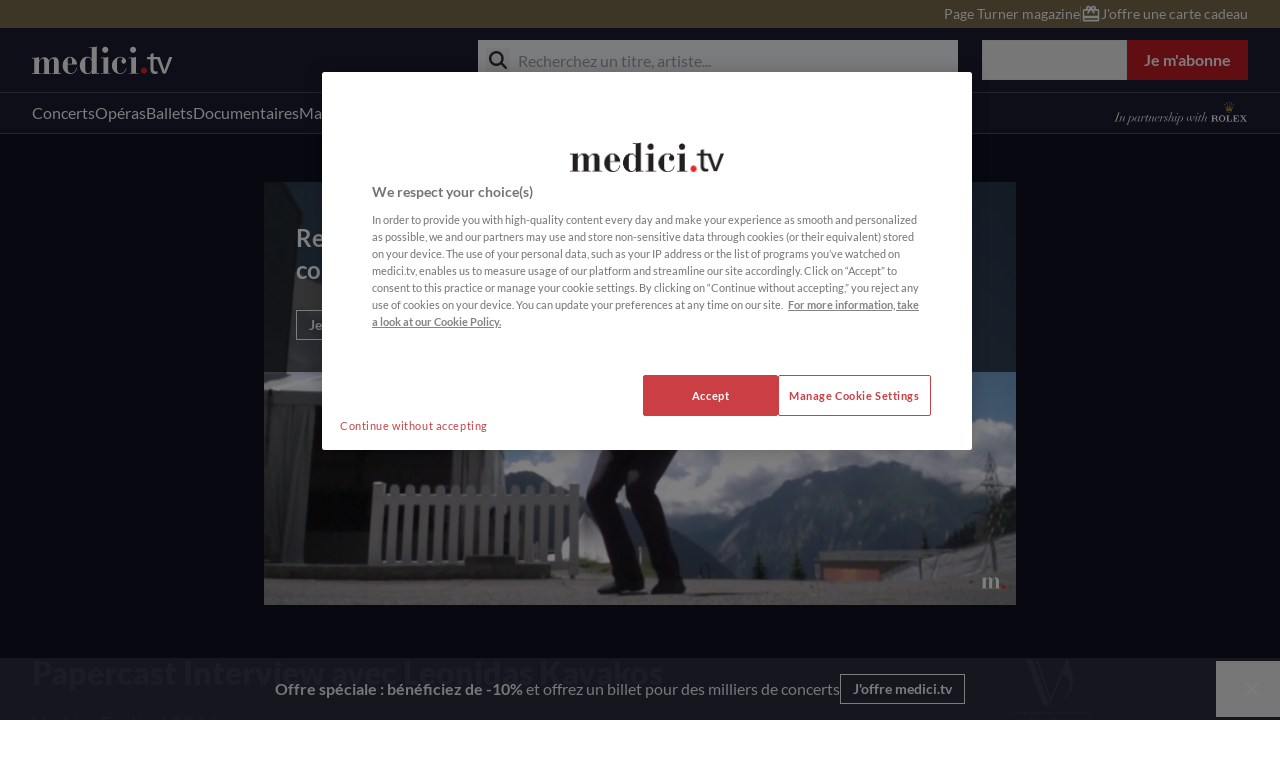

--- FILE ---
content_type: text/html; charset=utf-8
request_url: https://www.medici.tv/fr/documentaries/verbier-festival-2016-papercast-interview-leonidas-kavakos
body_size: 50839
content:
<!doctype html>
<html data-n-head-ssr lang="fr-FR" data-n-head="%7B%22lang%22:%7B%22ssr%22:%22fr-FR%22%7D%7D">
  <head >
    <meta data-n-head="ssr" charset="utf-8"><meta data-n-head="ssr" name="viewport" content="width=device-width, initial-scale=1"><meta data-n-head="ssr" data-hid="og:site_name" property="og:site_name" content="medici.tv"><meta data-n-head="ssr" data-hid="twitter:site" name="twitter:site" content="@medicitv"><meta data-n-head="ssr" data-hid="twitter:creator" name="twitter:creator" content="@medicitv"><meta data-n-head="ssr" data-hid="charset" charset="utf-8"><meta data-n-head="ssr" data-hid="mobile-web-app-capable" name="mobile-web-app-capable" content="yes"><meta data-n-head="ssr" data-hid="apple-mobile-web-app-title" name="apple-mobile-web-app-title" content="Available in the Play Store"><meta data-n-head="ssr" data-hid="i18n-og" property="og:locale" content="fr_FR"><meta data-n-head="ssr" data-hid="i18n-og-alt-en-US" property="og:locale:alternate" content="en_US"><meta data-n-head="ssr" data-hid="i18n-og-alt-es-ES" property="og:locale:alternate" content="es_ES"><meta data-n-head="ssr" data-hid="i18n-og-alt-ru-RU" property="og:locale:alternate" content="ru_RU"><meta data-n-head="ssr" data-hid="i18n-og-alt-ko-KR" property="og:locale:alternate" content="ko_KR"><meta data-n-head="ssr" data-hid="description" name="description" content="Platon, le Parthénon, Max Bruch et Alexandre le Grand... Retrouvez Leonidas Kavakos dans cette ' papercast interview ' !
Depuis 2011, medici.tv a ini…"><meta data-n-head="ssr" data-hid="og:description" property="og:description" content="Platon, le Parthénon, Max Bruch et Alexandre le Grand... Retrouvez Leonidas Kavakos dans cette ' papercast interview ' !
Depuis 2011, medici.tv a ini…"><meta data-n-head="ssr" data-hid="og:title" property="og:title" content="Papercast Interview avec Leonidas Kavakos"><meta data-n-head="ssr" data-hid="twitter:title" name="twitter:title" content="Papercast Interview avec Leonidas Kavakos"><meta data-n-head="ssr" data-hid="twitter:description" name="twitter:description" content="Platon, le Parthénon, Max Bruch et Alexandre le Grand... Retrouvez Leonidas Kavakos dans cette ' papercast interview ' !
Depuis 2011, medici.tv a ini…"><meta data-n-head="ssr" data-hid="twitter:card" name="twitter:card" content="summary_large_image"><meta data-n-head="ssr" data-hid="twitter:image" name="twitter:image" content="https://medicitv.imgix.net/movie/verbier-festival-2016-papercast-interview-leonidas-kavakos_d.jpg?ixlib=vue-2.9.1&auto=format&q=85&width=1200&ar=1.91%3A1&fit=crop&crop=faces%2Ccenter"><meta data-n-head="ssr" data-hid="twitter:image:alt" name="twitter:image:alt" content="Papercast Interview avec Leonidas Kavakos"><meta data-n-head="ssr" data-hid="og:image" property="og:image" content="https://medicitv.imgix.net/movie/verbier-festival-2016-papercast-interview-leonidas-kavakos_d.jpg?ixlib=vue-2.9.1&auto=format&q=85&width=1200&ar=1.91%3A1&fit=crop&crop=faces%2Ccenter"><meta data-n-head="ssr" data-hid="og:type" property="og:type" content="video"><title>Papercast Interview avec Leonidas Kavakos</title><base href="/"><link data-n-head="ssr" rel="icon" type="image/x-icon" href="favicon.ico"><link data-n-head="ssr" rel="preload" href="https://appleid.cdn-apple.com/appleauth/static/jsapi/appleid/1/en_US/appleid.auth.js" as="script"><link data-n-head="ssr" rel="dns-prefetch" href="https://static.medici.tv"><link data-n-head="ssr" rel="preconnect" href="https://static.medici.tv" crossorigin="true"><link data-n-head="ssr" rel="dns-prefetch" href="https://api.medici.tv"><link data-n-head="ssr" rel="preconnect" href="https://api.medici.tv" crossorigin="true"><link data-n-head="ssr" rel="dns-prefetch" href="https://events.medicitv.fr"><link data-n-head="ssr" rel="preconnect" href="https://events.medicitv.fr" crossorigin="true"><link data-n-head="ssr" rel="dns-prefetch" href="https://playout.prod.medicitv.fr"><link data-n-head="ssr" rel="preconnect" href="https://playout.prod.medicitv.fr" crossorigin="true"><link data-n-head="ssr" rel="dns-prefetch" href="https://medicitv.imgix.net"><link data-n-head="ssr" rel="preconnect" href="https://medicitv.imgix.net" crossorigin="true"><link data-n-head="ssr" rel="dns-prefetch" href="https://medicitv-a.imgix.net"><link data-n-head="ssr" rel="preconnect" href="https://medicitv-a.imgix.net" crossorigin="true"><link data-n-head="ssr" rel="dns-prefetch" href="https://medicitv-b.imgix.net"><link data-n-head="ssr" rel="preconnect" href="https://medicitv-b.imgix.net" crossorigin="true"><link data-n-head="ssr" rel="dns-prefetch" href="https://medicitv-c.imgix.net"><link data-n-head="ssr" rel="preconnect" href="https://medicitv-c.imgix.net" crossorigin="true"><link data-n-head="ssr" rel="dns-prefetch" href="https://www.googletagmanager.com"><link data-n-head="ssr" rel="preconnect" href="https://www.googletagmanager.com" crossorigin="true"><link data-n-head="ssr" rel="dns-prefetch" href="https://p.typekit.net"><link data-n-head="ssr" rel="preconnect" href="https://p.typekit.net" crossorigin="true"><link data-n-head="ssr" rel="dns-prefetch" href="https://geolocation.onetrust.com"><link data-n-head="ssr" rel="preconnect" href="https://geolocation.onetrust.com" crossorigin="true"><link data-n-head="ssr" rel="dns-prefetch" href="https://cdn.cookielaw.org"><link data-n-head="ssr" rel="preconnect" href="https://cdn.cookielaw.org" crossorigin="true"><link data-n-head="ssr" rel="dns-prefetch" href="https://sdn-global-streaming-cache.3qsdn.com"><link data-n-head="ssr" rel="preconnect" href="https://sdn-global-streaming-cache.3qsdn.com" crossorigin="true"><link data-n-head="ssr" data-hid="shortcut-icon" rel="shortcut icon" href="/_nuxt/icons/icon_64x64.4cd131.png"><link data-n-head="ssr" data-hid="apple-touch-icon" rel="apple-touch-icon" href="/_nuxt/icons/icon_512x512.4cd131.png" sizes="512x512"><link data-n-head="ssr" rel="manifest" href="/_nuxt/manifest.bff9b0fb.json" data-hid="manifest"><link data-n-head="ssr" data-hid="i18n-alt-ko" rel="alternate" href="https://www.medici.tv/ko/documentaries/verbier-festival-2016-papercast-interview-leonidas-kavakos" hreflang="ko"><link data-n-head="ssr" data-hid="i18n-alt-ko-KR" rel="alternate" href="https://www.medici.tv/ko/documentaries/verbier-festival-2016-papercast-interview-leonidas-kavakos" hreflang="ko-KR"><link data-n-head="ssr" data-hid="i18n-can" rel="canonical" href="https://www.medici.tv/fr/documentaries/verbier-festival-2016-papercast-interview-leonidas-kavakos"><link data-n-head="ssr" data-hid="i18n-alt-en" rel="alternate" hreflang="en" href="https://www.medici.tv/en/documentaries/verbier-festival-2016-papercast-interview-leonidas-kavakos"><link data-n-head="ssr" data-hid="i18n-alt-en-US" rel="alternate" hreflang="en-US" href="https://www.medici.tv/en/documentaries/verbier-festival-2016-papercast-interview-leonidas-kavakos"><link data-n-head="ssr" data-hid="i18n-alt-fr" rel="alternate" hreflang="fr" href="https://www.medici.tv/fr/documentaries/verbier-festival-2016-papercast-interview-leonidas-kavakos"><link data-n-head="ssr" data-hid="i18n-alt-fr-FR" rel="alternate" hreflang="fr-FR" href="https://www.medici.tv/fr/documentaries/verbier-festival-2016-papercast-interview-leonidas-kavakos"><link data-n-head="ssr" data-hid="i18n-alt-es" rel="alternate" hreflang="es" href="https://www.medici.tv/es/documentaries/verbier-festival-2016-papercast-interview-leonidas-kavakos"><link data-n-head="ssr" data-hid="i18n-alt-es-ES" rel="alternate" hreflang="es-ES" href="https://www.medici.tv/es/documentaries/verbier-festival-2016-papercast-interview-leonidas-kavakos"><link data-n-head="ssr" data-hid="i18n-alt-ru" rel="alternate" hreflang="ru" href="https://www.medici.tv/ru/documentaries/verbier-festival-2016-papercast-interview-leonidas-kavakos"><link data-n-head="ssr" data-hid="i18n-alt-ru-RU" rel="alternate" hreflang="ru-RU" href="https://www.medici.tv/ru/documentaries/verbier-festival-2016-papercast-interview-leonidas-kavakos"><link data-n-head="ssr" data-hid="i18n-xd" rel="alternate" hreflang="x-default" href="https://www.medici.tv/en/documentaries/verbier-festival-2016-papercast-interview-leonidas-kavakos"><link data-n-head="ssr" rel="preload" href="https://cdn.jwplayer.com/libraries/Q3oKJWhb.js" as="script"><script data-n-head="ssr" src="https://appleid.cdn-apple.com/appleauth/static/jsapi/appleid/1/en_US/appleid.auth.js" async></script><script data-n-head="ssr" src="https://cdnjs.cloudflare.com/polyfill/v3/polyfill.min.js?features=Object.fromEntries"></script><script data-n-head="ssr" src="https://cdn.jwplayer.com/libraries/Q3oKJWhb.js"></script><link rel="preload" href="/_nuxt/runtime.5eba6b1.js" as="script"><link rel="preload" href="/_nuxt/commons/app.4607866.js" as="script"><link rel="preload" href="/_nuxt/vendors/app.e72ca06.js" as="script"><link rel="preload" href="/_nuxt/app.49dec0c.js" as="script"><link rel="preload" href="/_nuxt/202.0c4996b.js" as="script"><link rel="preload" href="/_nuxt/pages/_category/_slug.f12c2e9.js" as="script"><link rel="preload" href="/_nuxt/vendors/components/artist-list/components/card-collection/components/carousel-partner/components/edi/b6d8dd9f.da10d23.js" as="script"><link rel="preload" href="/_nuxt/vendors/components/calendar-card-refactor/components/card-collection/components/editors-favorites/co/0016f54e.390abde.js" as="script"><link rel="preload" href="/_nuxt/components/artist-list/components/card-collection/components/carousel-partner/components/h-p-section/602d3287.408cf60.js" as="script"><link rel="preload" href="/_nuxt/components/base-image/components/editors-favorites/components/h-p-sections/components/sponsor-card/p/706cefa8.e7f94fd.js" as="script"><link rel="preload" href="/_nuxt/203.98e8039.js" as="script"><style data-vue-ssr-id="3c63cec7:0 4962ba4a:0 09a44d53:0 1f234ad8:0 0aed2f1a:0 2e668e8d:0 972f8182:0 28872ab8:0 67639cad:0 5d8dd943:0 feffecf4:0 aa7f57be:0 684597bb:0 08eaed72:0 1118e2c3:0 4fd9f424:0">:root{--hbz-tw-border-spacing-x:0;--hbz-tw-border-spacing-y:0;--hbz-tw-translate-x:0;--hbz-tw-translate-y:0;--hbz-tw-rotate:0;--hbz-tw-skew-x:0;--hbz-tw-skew-y:0;--hbz-tw-scale-x:1;--hbz-tw-scale-y:1;--hbz-tw-pan-x: ;--hbz-tw-pan-y: ;--hbz-tw-pinch-zoom: ;--hbz-tw-scroll-snap-strictness:proximity;--hbz-tw-gradient-from-position: ;--hbz-tw-gradient-via-position: ;--hbz-tw-gradient-to-position: ;--hbz-tw-ordinal: ;--hbz-tw-slashed-zero: ;--hbz-tw-numeric-figure: ;--hbz-tw-numeric-spacing: ;--hbz-tw-numeric-fraction: ;--hbz-tw-ring-inset: ;--hbz-tw-ring-offset-width:0px;--hbz-tw-ring-offset-color:#fff;--hbz-tw-ring-color:rgba(59,130,246,.5);--hbz-tw-ring-offset-shadow:0 0 #0000;--hbz-tw-ring-shadow:0 0 #0000;--hbz-tw-shadow:0 0 #0000;--hbz-tw-shadow-colored:0 0 #0000;--hbz-tw-blur: ;--hbz-tw-brightness: ;--hbz-tw-contrast: ;--hbz-tw-grayscale: ;--hbz-tw-hue-rotate: ;--hbz-tw-invert: ;--hbz-tw-saturate: ;--hbz-tw-sepia: ;--hbz-tw-drop-shadow: ;--hbz-tw-backdrop-blur: ;--hbz-tw-backdrop-brightness: ;--hbz-tw-backdrop-contrast: ;--hbz-tw-backdrop-grayscale: ;--hbz-tw-backdrop-hue-rotate: ;--hbz-tw-backdrop-invert: ;--hbz-tw-backdrop-opacity: ;--hbz-tw-backdrop-saturate: ;--hbz-tw-backdrop-sepia: ;--hbz-tw-contain-size: ;--hbz-tw-contain-layout: ;--hbz-tw-contain-paint: ;--hbz-tw-contain-style: }::backdrop{--hbz-tw-border-spacing-x:0;--hbz-tw-border-spacing-y:0;--hbz-tw-translate-x:0;--hbz-tw-translate-y:0;--hbz-tw-rotate:0;--hbz-tw-skew-x:0;--hbz-tw-skew-y:0;--hbz-tw-scale-x:1;--hbz-tw-scale-y:1;--hbz-tw-pan-x: ;--hbz-tw-pan-y: ;--hbz-tw-pinch-zoom: ;--hbz-tw-scroll-snap-strictness:proximity;--hbz-tw-gradient-from-position: ;--hbz-tw-gradient-via-position: ;--hbz-tw-gradient-to-position: ;--hbz-tw-ordinal: ;--hbz-tw-slashed-zero: ;--hbz-tw-numeric-figure: ;--hbz-tw-numeric-spacing: ;--hbz-tw-numeric-fraction: ;--hbz-tw-ring-inset: ;--hbz-tw-ring-offset-width:0px;--hbz-tw-ring-offset-color:#fff;--hbz-tw-ring-color:rgba(59,130,246,.5);--hbz-tw-ring-offset-shadow:0 0 #0000;--hbz-tw-ring-shadow:0 0 #0000;--hbz-tw-shadow:0 0 #0000;--hbz-tw-shadow-colored:0 0 #0000;--hbz-tw-blur: ;--hbz-tw-brightness: ;--hbz-tw-contrast: ;--hbz-tw-grayscale: ;--hbz-tw-hue-rotate: ;--hbz-tw-invert: ;--hbz-tw-saturate: ;--hbz-tw-sepia: ;--hbz-tw-drop-shadow: ;--hbz-tw-backdrop-blur: ;--hbz-tw-backdrop-brightness: ;--hbz-tw-backdrop-contrast: ;--hbz-tw-backdrop-grayscale: ;--hbz-tw-backdrop-hue-rotate: ;--hbz-tw-backdrop-invert: ;--hbz-tw-backdrop-opacity: ;--hbz-tw-backdrop-saturate: ;--hbz-tw-backdrop-sepia: ;--hbz-tw-contain-size: ;--hbz-tw-contain-layout: ;--hbz-tw-contain-paint: ;--hbz-tw-contain-style: }.blue-theme,:root{--text-color-primary-light:212 96 100;--text-color-primary:203 62 67;--text-color-title:248 250 254;--text-color-paragraph:238 240 246;--text-color-caption:168 173 189;--text-color-placeholder:168 173 189;--text-color-disabled:94 100 117;--text-color-error:224 107 93;--text-color-success:81 152 113;--text-color-button:248 250 254;--text-color-button-disabled:94 100 117;--text-color-tag:248 250 254;--text-color-tag-livesoon:194 28 34;--text-color-button-group:248 250 254;--text-color-breadcrumb:225 228 238;--text-color-breadcrumb-hovered:225 228 238;--text-color-breadcrumb-active:248 250 254;--text-color-search-placeholder:168 173 189;--text-color-search-paragraph:71 75 88;--text-color-tabs-enabled:168 173 189;--text-color-tabs-hovered:36 38 55;--text-color-tabs-active:238 240 246;--text-color-navigation:248 250 254;--text-color-navigation-hovered:190 182 166;--text-color-navigation-selected:190 182 166;--text-color-info:168 173 189;--text-color-dark-title:14 15 30;--text-color-dark-paragraph:27 28 47;--fill-icon:248 250 254;--fill-icon-disabled:94 100 117;--fill-icon-input:168 173 189;--fill-icon-error:224 107 93;--fill-icon-success:81 152 113;--fill-icon-warning:235 157 92;--fill-icon-accent:0 0 0;--fill-icon-info:168 173 189;--fill-button:255 255 255;--fill-navigation:248 250 254;--fill-navigation-hovered:190 182 166;--fill-navigation-selected:190 182 166;--fill-tabs-enabled:168 173 189;--fill-tabs-hovered:36 38 55;--fill-tabs-active:238 240 246;--background-color-primary:194 28 34;--background-color-page:15 17 33;--background-color-section:27 28 47;--background-color-highlight:27 28 47;--background-color-navigation:27 28 47;--background-color-navigation-top:122 107 74;--background-color-navigation-language:54 55 72;--background-color-overlay:13 14 27;--background-color-paragraph:238 240 246;--background-color-button-primary:194 28 34;--background-color-button-primary-hovered:165 24 29;--background-color-button-primary-disabled:46 47 64;--background-color-button-secondary:0 0 0;--background-color-button-secondary-hovered:46 47 64;--background-color-button-secondary-disabled:46 47 64;--background-color-button-search:27 28 47;--background-color-button-search-disabled:225 228 238;--background-color-button-group-hovered:36 38 55;--background-color-button-group-selected:46 47 64;--background-color-breadcrumb:225 228 238;--background-color-breadcrumb-hovered:225 228 238;--background-color-breadcrumb-active:248 250 254;--background-color-stepper-active:54 55 72;--background-color-stepper-completed:54 55 72;--background-color-stepper-uncompleted:46 47 64;--background-color-tag-page:122 107 74;--background-color-tag-blog:54 55 72;--background-color-tag-live:194 28 34;--background-color-tag-lifecycle:194 28 34;--background-color-tag-livesoon:248 250 254;--background-color-search:248 250 254;--background-color-divider:94 100 117;--background-color-divider-top:162 151 128;--background-color-banner:46 47 64;--background-color-banner-error:83 19 19;--background-color-tabs-enabled:168 173 189;--background-color-tabs-hovered:36 38 55;--background-color-tabs-active:238 240 246;--background-color-select:36 38 55;--background-color-select-enabled:36 38 55;--background-color-select-hovered:46 47 64;--background-color-select-disabled:36 38 55;--background-color-filters-selected:46 47 64;--background-color-input:36 38 55;--background-color-toaster-success:42 79 59;--background-color-toaster-error:83 19 19;--background-color-toaster-warning:122 82 48;--background-color-toaster-accent:0 0 0;--background-color-success:81 152 113;--background-color-error:224 107 93;--background-color-warning:235 157 92;--background-color-accent:0 0 0;--background-color-toggle-enabled:46 47 64;--background-color-toggle-hovered:36 38 55;--background-color-toggle-selected:71 75 88;--background-color-toggle-disabled:54 55 72;--background-color-extended-hovered:36 38 55;--background-color-extended-disabled:36 38 55;--background-color-pagination-hovered:36 38 55;--background-color-pagination-selected:46 47 64;--background-color-accordion:36 38 55;--background-color-icon:248 250 254;--background-color-scrollbar:94 100 117;--background-color-tooltip:54 55 72;--background-color-calendar-accent:91 138 168;--background-color-progress:194 28 34;--border-color-primary:194 28 34;--border-color-button-primary:194 28 34;--border-color-button-primary-hovered:165 24 29;--border-color-button-primary-disabled:46 47 64;--border-color-button-secondary:248 250 254;--border-color-button-secondary-hovered:248 250 254;--border-color-button-secondary-disabled:46 47 64;--border-color-tag-page:122 107 74;--border-color-tag-category:248 250 254;--border-color-tag-blog:54 55 72;--border-color-icon:248 250 254;--border-color-navigation:71 75 88;--border-color-navigation-hovered:190 182 166;--border-color-navigation-selected:190 182 166;--border-color-tabs-enabled:168 173 189;--border-color-tabs-hovered:36 38 55;--border-color-tabs-active:238 240 246;--border-color-divider:94 100 117;--border-color-select-enabled:54 55 72;--border-color-select-active:168 173 189;--border-color-select-selected:238 240 246;--border-color-input-enabled:54 55 72;--border-color-input-active:168 173 189;--border-color-filter:238 240 246;--border-color-error:224 107 93;--border-color-success:81 152 113;--border-color-warning:235 157 92;--border-color-accent:0 0 0;--border-color-toggle:71 75 88;--border-color-toggle-disabled:54 55 72;--border-color-highlight:27 28 47;--border-color-social:248 250 254;--border-color-loader:248 250 254;--border-color-tooltip:54 55 72;--border-color-calendar-accent:91 138 168}.light-theme{--text-color-primary-light:212 96 100;--text-color-primary:203 62 67;--text-color-title:71 75 88;--text-color-paragraph:71 75 88;--text-color-caption:71 75 88;--text-color-placeholder:168 173 189;--text-color-disabled:94 100 117;--text-color-error:224 107 93;--text-color-success:81 152 113;--text-color-button:248 250 254;--text-color-button-disabled:94 100 117;--text-color-tag:248 250 254;--text-color-tag-livesoon:194 28 34;--text-color-button-group:248 250 254;--text-color-breadcrumb:225 228 238;--text-color-breadcrumb-hovered:225 228 238;--text-color-breadcrumb-active:248 250 254;--text-color-search-placeholder:168 173 189;--text-color-search-paragraph:71 75 88;--text-color-tabs-enabled:168 173 189;--text-color-tabs-hovered:36 38 55;--text-color-tabs-active:238 240 246;--text-color-navigation:248 250 254;--text-color-navigation-hovered:190 182 166;--text-color-navigation-selected:190 182 166;--text-color-info:168 173 189;--text-color-dark-title:14 15 30;--text-color-dark-paragraph:27 28 47;--fill-icon:46 47 64;--fill-icon-disabled:94 100 117;--fill-icon-input:168 173 189;--fill-icon-error:224 107 93;--fill-icon-success:81 152 113;--fill-icon-warning:235 157 92;--fill-icon-info:168 173 189;--fill-button:255 255 255;--fill-navigation:248 250 254;--fill-navigation-hovered:190 182 166;--fill-navigation-selected:190 182 166;--fill-tabs-enabled:168 173 189;--fill-tabs-hovered:36 38 55;--fill-tabs-active:238 240 246;--background-color-primary:194 28 34;--background-color-page:255 255 255;--background-color-section:27 28 47;--background-color-highlight:27 28 47;--background-color-navigation:27 28 47;--background-color-navigation-top:122 107 74;--background-color-navigation-language:54 55 72;--background-color-overlay:13 14 27;--background-color-paragraph:238 240 246;--background-color-button-primary:194 28 34;--background-color-button-primary-hovered:165 24 29;--background-color-button-primary-disabled:46 47 64;--background-color-button-secondary:0 0 0;--background-color-button-secondary-hovered:46 47 64;--background-color-button-secondary-disabled:46 47 64;--background-color-button-search:27 28 47;--background-color-button-search-disabled:225 228 238;--background-color-button-group-hovered:36 38 55;--background-color-button-group-selected:46 47 64;--background-color-breadcrumb:225 228 238;--background-color-breadcrumb-hovered:225 228 238;--background-color-breadcrumb-active:248 250 254;--background-color-stepper-active:54 55 72;--background-color-stepper-completed:54 55 72;--background-color-stepper-uncompleted:46 47 64;--background-color-tag-page:122 107 74;--background-color-tag-blog:54 55 72;--background-color-tag-live:194 28 34;--background-color-tag-lifecycle:194 28 34;--background-color-tag-livesoon:248 250 254;--background-color-search:248 250 254;--background-color-divider:94 100 117;--background-color-divider-top:162 151 128;--background-color-banner:46 47 64;--background-color-banner-error:83 19 19;--background-color-tabs-enabled:168 173 189;--background-color-tabs-hovered:36 38 55;--background-color-tabs-active:238 240 246;--background-color-select:36 38 55;--background-color-select-enabled:36 38 55;--background-color-select-hovered:46 47 64;--background-color-select-disabled:36 38 55;--background-color-filters-selected:46 47 64;--background-color-input:36 38 55;--background-color-toaster-success:42 79 59;--background-color-toaster-error:83 19 19;--background-color-toaster-warning:122 82 48;--background-color-toggle-enabled:46 47 64;--background-color-toggle-hovered:36 38 55;--background-color-toggle-selected:71 75 88;--background-color-toggle-disabled:54 55 72;--background-color-extended-hovered:36 38 55;--background-color-extended-disabled:36 38 55;--background-color-pagination-hovered:36 38 55;--background-color-pagination-selected:46 47 64;--background-color-accordion:36 38 55;--background-color-icon:248 250 254;--background-color-scrollbar:94 100 117;--background-color-tooltip:54 55 72;--background-color-calendar-accent:91 138 168;--background-color-progress:194 28 34;--border-color-primary:194 28 34;--border-color-button-primary:194 28 34;--border-color-button-primary-hovered:165 24 29;--border-color-button-primary-disabled:46 47 64;--border-color-button-secondary:248 250 254;--border-color-button-secondary-hovered:248 250 254;--border-color-button-secondary-disabled:248 250 254;--border-color-tag-page:122 107 74;--border-color-tag-category:248 250 254;--border-color-tag-blog:54 55 72;--border-color-icon:248 250 254;--border-color-navigation:71 75 88;--border-color-navigation-hovered:190 182 166;--border-color-navigation-selected:190 182 166;--border-color-tabs-enabled:168 173 189;--border-color-tabs-hovered:36 38 55;--border-color-tabs-active:238 240 246;--border-color-divider:94 100 117;--border-color-select-enabled:54 55 72;--border-color-select-active:168 173 189;--border-color-select-selected:238 240 246;--border-color-input-enabled:54 55 72;--border-color-input-active:168 173 189;--border-color-filter:238 240 246;--border-color-error:224 107 93;--border-color-success:81 152 113;--border-color-warning:235 157 92;--border-color-toggle:71 75 88;--border-color-toggle-disabled:54 55 72;--border-color-highlight:27 28 47;--border-color-social:248 250 254;--border-color-loader:248 250 254;--border-color-tooltip:54 55 72;--border-color-calendar-accent:91 138 168}.edu-blue-theme{--text-color-primary-light:112 143 170;--text-color-primary:94 129 160;--text-color-title:248 250 254;--text-color-paragraph:238 240 246;--text-color-caption:168 173 189;--text-color-placeholder:168 173 189;--text-color-disabled:94 100 117;--text-color-error:224 107 93;--text-color-success:81 152 113;--text-color-button:248 250 254;--text-color-button-disabled:94 100 117;--text-color-tag:248 250 254;--text-color-tag-livesoon:194 28 34;--text-color-button-group:248 250 254;--text-color-breadcrumb:225 228 238;--text-color-breadcrumb-hovered:225 228 238;--text-color-breadcrumb-active:248 250 254;--text-color-search-placeholder:168 173 189;--text-color-search-paragraph:71 75 88;--text-color-tabs-enabled:168 173 189;--text-color-tabs-hovered:36 38 55;--text-color-tabs-active:238 240 246;--text-color-navigation:248 250 254;--text-color-navigation-hovered:190 182 166;--text-color-navigation-selected:190 182 166;--text-color-info:168 173 189;--text-color-dark-title:14 15 30;--text-color-dark-paragraph:27 28 47;--fill-icon:248 250 254;--fill-icon-disabled:94 100 117;--fill-icon-input:168 173 189;--fill-icon-error:224 107 93;--fill-icon-success:81 152 113;--fill-icon-warning:235 157 92;--fill-icon-accent:0 0 0;--fill-icon-info:168 173 189;--fill-button:255 255 255;--fill-navigation:248 250 254;--fill-navigation-hovered:190 182 166;--fill-navigation-selected:190 182 166;--fill-tabs-enabled:168 173 189;--fill-tabs-hovered:36 38 55;--fill-tabs-active:238 240 246;--background-color-primary:76 115 149;--background-color-page:15 17 33;--background-color-section:27 28 47;--background-color-highlight:27 28 47;--background-color-navigation:27 28 47;--background-color-navigation-top:122 107 74;--background-color-navigation-language:54 55 72;--background-color-overlay:13 14 27;--background-color-paragraph:238 240 246;--background-color-button-primary:76 115 149;--background-color-button-primary-hovered:68 104 134;--background-color-button-primary-disabled:46 47 64;--background-color-button-secondary:0 0 0;--background-color-button-secondary-hovered:46 47 64;--background-color-button-secondary-disabled:46 47 64;--background-color-button-search:27 28 47;--background-color-button-search-disabled:225 228 238;--background-color-button-group-hovered:36 38 55;--background-color-button-group-selected:46 47 64;--background-color-breadcrumb:225 228 238;--background-color-breadcrumb-hovered:225 228 238;--background-color-breadcrumb-active:248 250 254;--background-color-stepper-active:54 55 72;--background-color-stepper-completed:54 55 72;--background-color-stepper-uncompleted:46 47 64;--background-color-tag-page:122 107 74;--background-color-tag-blog:54 55 72;--background-color-tag-live:194 28 34;--background-color-tag-lifecycle:194 28 34;--background-color-tag-livesoon:248 250 254;--background-color-search:248 250 254;--background-color-divider:94 100 117;--background-color-divider-top:162 151 128;--background-color-banner:46 47 64;--background-color-banner-error:83 19 19;--background-color-tabs-enabled:168 173 189;--background-color-tabs-hovered:36 38 55;--background-color-tabs-active:238 240 246;--background-color-select:36 38 55;--background-color-select-enabled:36 38 55;--background-color-select-hovered:46 47 64;--background-color-select-disabled:36 38 55;--background-color-filters-selected:46 47 64;--background-color-input:36 38 55;--background-color-toaster-success:42 79 59;--background-color-toaster-error:83 19 19;--background-color-toaster-warning:122 82 48;--background-color-toaster-accent:0 0 0;--background-color-success:81 152 113;--background-color-error:224 107 93;--background-color-warning:235 157 92;--background-color-accent:0 0 0;--background-color-toggle-enabled:46 47 64;--background-color-toggle-hovered:36 38 55;--background-color-toggle-selected:71 75 88;--background-color-toggle-disabled:54 55 72;--background-color-extended-hovered:36 38 55;--background-color-extended-disabled:36 38 55;--background-color-pagination-hovered:36 38 55;--background-color-pagination-selected:46 47 64;--background-color-accordion:36 38 55;--background-color-icon:248 250 254;--background-color-scrollbar:94 100 117;--background-color-tooltip:54 55 72;--background-color-calendar-accent:91 138 168;--background-color-progress:194 28 34;--border-color-primary:76 115 149;--border-color-button-primary:76 115 149;--border-color-button-primary-hovered:68 104 134;--border-color-button-primary-disabled:46 47 64;--border-color-button-secondary:248 250 254;--border-color-button-secondary-hovered:248 250 254;--border-color-button-secondary-disabled:46 47 64;--border-color-tag-page:122 107 74;--border-color-tag-category:248 250 254;--border-color-tag-blog:54 55 72;--border-color-icon:248 250 254;--border-color-navigation:71 75 88;--border-color-navigation-hovered:190 182 166;--border-color-navigation-selected:190 182 166;--border-color-tabs-enabled:168 173 189;--border-color-tabs-hovered:36 38 55;--border-color-tabs-active:238 240 246;--border-color-divider:94 100 117;--border-color-select-enabled:54 55 72;--border-color-select-active:168 173 189;--border-color-select-selected:238 240 246;--border-color-input-enabled:54 55 72;--border-color-input-active:168 173 189;--border-color-filter:238 240 246;--border-color-error:224 107 93;--border-color-success:81 152 113;--border-color-warning:235 157 92;--border-color-accent:0 0 0;--border-color-toggle:71 75 88;--border-color-toggle-disabled:54 55 72;--border-color-highlight:27 28 47;--border-color-social:248 250 254;--border-color-loader:248 250 254;--border-color-tooltip:54 55 72;--border-color-calendar-accent:91 138 168}.edu-light-theme{--text-color-primary-light:112 143 170;--text-color-primary:94 129 160;--text-color-title:71 75 88;--text-color-paragraph:71 75 88;--text-color-caption:71 75 88;--text-color-placeholder:168 173 189;--text-color-disabled:94 100 117;--text-color-error:224 107 93;--text-color-success:81 152 113;--text-color-button:248 250 254;--text-color-button-disabled:94 100 117;--text-color-tag:248 250 254;--text-color-tag-livesoon:194 28 34;--text-color-button-group:248 250 254;--text-color-breadcrumb:225 228 238;--text-color-breadcrumb-hovered:225 228 238;--text-color-breadcrumb-active:248 250 254;--text-color-search-placeholder:168 173 189;--text-color-search-paragraph:71 75 88;--text-color-tabs-enabled:168 173 189;--text-color-tabs-hovered:36 38 55;--text-color-tabs-active:238 240 246;--text-color-navigation:248 250 254;--text-color-navigation-hovered:190 182 166;--text-color-navigation-selected:190 182 166;--text-color-info:168 173 189;--text-color-dark-title:14 15 30;--text-color-dark-paragraph:27 28 47;--fill-icon:46 47 64;--fill-icon-disabled:94 100 117;--fill-icon-input:168 173 189;--fill-icon-error:224 107 93;--fill-icon-success:81 152 113;--fill-icon-warning:235 157 92;--fill-icon-info:168 173 189;--fill-button:255 255 255;--fill-navigation:248 250 254;--fill-navigation-hovered:190 182 166;--fill-navigation-selected:190 182 166;--fill-tabs-enabled:168 173 189;--fill-tabs-hovered:36 38 55;--fill-tabs-active:238 240 246;--background-color-primary:76 115 149;--background-color-page:255 255 255;--background-color-section:27 28 47;--background-color-highlight:27 28 47;--background-color-navigation:27 28 47;--background-color-navigation-top:122 107 74;--background-color-navigation-language:54 55 72;--background-color-overlay:13 14 27;--background-color-paragraph:238 240 246;--background-color-button-primary:76 115 149;--background-color-button-primary-hovered:68 104 134;--background-color-button-primary-disabled:46 47 64;--background-color-button-secondary:0 0 0;--background-color-button-secondary-hovered:46 47 64;--background-color-button-secondary-disabled:46 47 64;--background-color-button-search:27 28 47;--background-color-button-search-disabled:225 228 238;--background-color-button-group-hovered:36 38 55;--background-color-button-group-selected:46 47 64;--background-color-breadcrumb:225 228 238;--background-color-breadcrumb-hovered:225 228 238;--background-color-breadcrumb-active:248 250 254;--background-color-stepper-active:54 55 72;--background-color-stepper-completed:54 55 72;--background-color-stepper-uncompleted:46 47 64;--background-color-tag-page:122 107 74;--background-color-tag-blog:54 55 72;--background-color-tag-live:194 28 34;--background-color-tag-lifecycle:194 28 34;--background-color-tag-livesoon:248 250 254;--background-color-search:248 250 254;--background-color-divider:94 100 117;--background-color-divider-top:162 151 128;--background-color-banner:46 47 64;--background-color-banner-error:83 19 19;--background-color-tabs-enabled:168 173 189;--background-color-tabs-hovered:36 38 55;--background-color-tabs-active:238 240 246;--background-color-select:36 38 55;--background-color-select-enabled:36 38 55;--background-color-select-hovered:46 47 64;--background-color-select-disabled:36 38 55;--background-color-filters-selected:46 47 64;--background-color-input:36 38 55;--background-color-toaster-success:42 79 59;--background-color-toaster-error:83 19 19;--background-color-toaster-warning:122 82 48;--background-color-toggle-enabled:46 47 64;--background-color-toggle-hovered:36 38 55;--background-color-toggle-selected:71 75 88;--background-color-toggle-disabled:54 55 72;--background-color-extended-hovered:36 38 55;--background-color-extended-disabled:36 38 55;--background-color-pagination-hovered:36 38 55;--background-color-pagination-selected:46 47 64;--background-color-accordion:36 38 55;--background-color-icon:248 250 254;--background-color-scrollbar:94 100 117;--background-color-tooltip:54 55 72;--background-color-calendar-accent:91 138 168;--background-color-progress:194 28 34;--border-color-primary:76 115 149;--border-color-button-primary:76 115 149;--border-color-button-primary-hovered:68 104 134;--border-color-button-primary-disabled:46 47 64;--border-color-button-secondary:248 250 254;--border-color-button-secondary-hovered:248 250 254;--border-color-button-secondary-disabled:248 250 254;--border-color-tag-page:122 107 74;--border-color-tag-category:248 250 254;--border-color-tag-blog:54 55 72;--border-color-icon:248 250 254;--border-color-navigation:71 75 88;--border-color-navigation-hovered:190 182 166;--border-color-navigation-selected:190 182 166;--border-color-tabs-enabled:168 173 189;--border-color-tabs-hovered:36 38 55;--border-color-tabs-active:238 240 246;--border-color-divider:94 100 117;--border-color-select-enabled:54 55 72;--border-color-select-active:168 173 189;--border-color-select-selected:238 240 246;--border-color-input-enabled:54 55 72;--border-color-input-active:168 173 189;--border-color-filter:238 240 246;--border-color-error:224 107 93;--border-color-success:81 152 113;--border-color-warning:235 157 92;--border-color-toggle:71 75 88;--border-color-toggle-disabled:54 55 72;--border-color-highlight:27 28 47;--border-color-social:248 250 254;--border-color-loader:248 250 254;--border-color-tooltip:54 55 72;--border-color-calendar-accent:91 138 168}.berlioz-container{margin-left:auto;margin-right:auto;padding-left:1rem;padding-right:1rem;width:100%}@media (min-width:1024px){.berlioz-container{padding-left:1.5rem;padding-right:1.5rem}}@media (min-width:1200px){.berlioz-container{max-width:1296px;padding-left:2rem;padding-right:2rem}}@media (min-width:1440px){.berlioz-container{max-width:1232px;padding-left:0;padding-right:0}}.skeleton{--hbz-tw-bg-opacity:1;background-color:rgb(46 47 64/var(--hbz-tw-bg-opacity,1))}.hbz-pointer-events-none{pointer-events:none}.hbz-fixed{position:fixed}.hbz-absolute{position:absolute}.hbz-relative{position:relative}.hbz-inset-0{bottom:0;top:0}.hbz-inset-0,.hbz-inset-x-0{left:0;right:0}.-hbz-left-3{left:-.75rem}.hbz-bottom-0{bottom:0}.hbz-bottom-1\/2{bottom:50%}.hbz-bottom-3{bottom:.75rem}.hbz-left-0{left:0}.hbz-left-1{left:.25rem}.hbz-left-1\/2{left:50%}.hbz-left-3{left:.75rem}.hbz-left-full{left:100%}.hbz-right-0{right:0}.hbz-right-3{right:.75rem}.hbz-top-0{top:0}.hbz-top-1{top:.25rem}.hbz-top-1\/2{top:50%}.hbz-top-\[-11px\]{top:-11px}.hbz-top-\[-5px\]{top:-5px}.hbz-top-\[-6px\]{top:-6px}.hbz-top-\[24px\]{top:24px}.hbz-top-\[56px\]{top:56px}.hbz-top-\[calc\(100\%\+5px\)\]{top:calc(100% + 5px)}.-hbz-z-\[1\]{z-index:-1}.hbz-z-0{z-index:0}.hbz-z-10{z-index:10}.hbz-z-20{z-index:20}.hbz-z-30{z-index:30}.hbz-z-\[105\]{z-index:105}.hbz-z-\[106\]{z-index:106}.hbz-z-\[11\]{z-index:11}.hbz-z-\[1\]{z-index:1}.hbz-z-\[2\]{z-index:2}.hbz-z-\[399\]{z-index:399}.hbz-z-\[5\]{z-index:5}.hbz-z-\[99\]{z-index:99}.hbz-m-0{margin:0}.hbz-mx-0{margin-left:0;margin-right:0}.hbz-my-2{margin-bottom:.5rem;margin-top:.5rem}.hbz-my-3{margin-bottom:.75rem;margin-top:.75rem}.hbz-my-6{margin-bottom:1.5rem;margin-top:1.5rem}.hbz-mb-0{margin-bottom:0}.hbz-mb-2{margin-bottom:.5rem}.hbz-mb-3{margin-bottom:.75rem}.hbz-mb-4{margin-bottom:1rem}.hbz-mb-6{margin-bottom:1.5rem}.hbz-ml-2{margin-left:.5rem}.hbz-mr-2{margin-right:.5rem}.hbz-mr-4{margin-right:1rem}.hbz-mt-1{margin-top:.25rem}.hbz-mt-2{margin-top:.5rem}.hbz-mt-3{margin-top:.75rem}.hbz-mt-4{margin-top:1rem}.hbz-mt-6{margin-top:1.5rem}.hbz-line-clamp-1{-webkit-line-clamp:1}.hbz-line-clamp-1,.hbz-line-clamp-2{display:-webkit-box;overflow:hidden;-webkit-box-orient:vertical}.hbz-line-clamp-2{-webkit-line-clamp:2}.hbz-block{display:block}.hbz-inline-block{display:inline-block}.hbz-flex{display:flex}.hbz-inline-flex{display:inline-flex}.hbz-grid{display:grid}.hbz-hidden{display:none}.hbz-aspect-square{aspect-ratio:1/1}.hbz-aspect-video{aspect-ratio:16/9}.hbz-size-16{height:4rem;width:4rem}.hbz-size-24{height:6rem;width:6rem}.hbz-size-4{height:1rem;width:1rem}.hbz-size-6{height:1.5rem;width:1.5rem}.hbz-size-8{height:2rem;width:2rem}.hbz-size-\[6px\]{height:6px;width:6px}.hbz-h-0{height:0}.hbz-h-1{height:.25rem}.hbz-h-10{height:2.5rem}.hbz-h-16{height:4rem}.hbz-h-2{height:.5rem}.hbz-h-3{height:.75rem}.hbz-h-4{height:1rem}.hbz-h-5{height:1.25rem}.hbz-h-6{height:1.5rem}.hbz-h-8{height:2rem}.hbz-h-\[108px\]{height:108px}.hbz-h-\[1px\]{height:1px}.hbz-h-\[233px\]{height:233px}.hbz-h-\[288px\]{height:288px}.hbz-h-\[28px\]{height:28px}.hbz-h-\[40px\]{height:40px}.hbz-h-\[42px\]{height:42px}.hbz-h-\[48px\]{height:48px}.hbz-h-\[52px\]{height:52px}.hbz-h-\[6px\]{height:6px}.hbz-h-\[88px\]{height:88px}.hbz-h-full{height:100%}.hbz-max-h-6{max-height:1.5rem}.hbz-max-h-64{max-height:16rem}.hbz-max-h-\[288px\]{max-height:288px}.hbz-max-h-\[calc\(100vh_-_200px\)\]{max-height:calc(100vh - 200px)}.hbz-max-h-full{max-height:100%}.hbz-min-h-16{min-height:4rem}.hbz-min-h-24{min-height:6rem}.hbz-min-h-4{min-height:1rem}.hbz-min-h-44{min-height:11rem}.hbz-min-h-6{min-height:1.5rem}.hbz-min-h-7{min-height:1.75rem}.hbz-min-h-8{min-height:2rem}.hbz-min-h-\[64px\]{min-height:64px}.hbz-w-0{width:0}.hbz-w-2{width:.5rem}.hbz-w-36{width:9rem}.hbz-w-6{width:1.5rem}.hbz-w-\[108px\]{width:108px}.hbz-w-\[150px\]{width:150px}.hbz-w-\[1px\]{width:1px}.hbz-w-\[272px\]{width:272px}.hbz-w-\[2px\]{width:2px}.hbz-w-\[384px\]{width:384px}.hbz-w-\[42px\]{width:42px}.hbz-w-\[6px\]{width:6px}.hbz-w-\[88px\]{width:88px}.hbz-w-full{width:100%}.hbz-w-max{width:max-content}.hbz-min-w-16{min-width:4rem}.hbz-min-w-24{min-width:6rem}.hbz-min-w-4{min-width:1rem}.hbz-min-w-6{min-width:1.5rem}.hbz-min-w-8{min-width:2rem}.hbz-min-w-\[100px\]{min-width:100px}.hbz-min-w-\[140px\]{min-width:140px}.hbz-min-w-\[170px\]{min-width:170px}.hbz-min-w-\[360px\]{min-width:360px}.\!hbz-max-w-full{max-width:100%!important}.hbz-max-w-20{max-width:5rem}.hbz-max-w-96{max-width:24rem}.hbz-max-w-\[288px\]{max-width:288px}.hbz-max-w-\[343px\]{max-width:343px}.hbz-max-w-\[360px\]{max-width:360px}.hbz-max-w-\[384px\]{max-width:384px}.hbz-max-w-\[66\%\]{max-width:66%}.hbz-max-w-\[790px\]{max-width:790px}.hbz-max-w-\[calc\(100vw_-_32px\)\]{max-width:calc(100vw - 32px)}.hbz-max-w-full{max-width:100%}.hbz-flex-1{flex:1 1 0%}.hbz-flex-shrink-0,.hbz-shrink-0{flex-shrink:0}.-hbz-translate-x-1\/2{--hbz-tw-translate-x:-50%}.-hbz-translate-x-1\/2,.-hbz-translate-y-1\/2{transform:translate(var(--hbz-tw-translate-x),var(--hbz-tw-translate-y)) rotate(var(--hbz-tw-rotate)) skew(var(--hbz-tw-skew-x)) skewY(var(--hbz-tw-skew-y)) scaleX(var(--hbz-tw-scale-x)) scaleY(var(--hbz-tw-scale-y))}.-hbz-translate-y-1\/2{--hbz-tw-translate-y:-50%}.-hbz-translate-y-\[2px\]{--hbz-tw-translate-y:-2px}.-hbz-translate-y-\[2px\],.hbz-translate-y-1\/2{transform:translate(var(--hbz-tw-translate-x),var(--hbz-tw-translate-y)) rotate(var(--hbz-tw-rotate)) skew(var(--hbz-tw-skew-x)) skewY(var(--hbz-tw-skew-y)) scaleX(var(--hbz-tw-scale-x)) scaleY(var(--hbz-tw-scale-y))}.hbz-translate-y-1\/2{--hbz-tw-translate-y:50%}.hbz-scale-105{--hbz-tw-scale-x:1.05;--hbz-tw-scale-y:1.05}.hbz-scale-105,.hbz-transform{transform:translate(var(--hbz-tw-translate-x),var(--hbz-tw-translate-y)) rotate(var(--hbz-tw-rotate)) skew(var(--hbz-tw-skew-x)) skewY(var(--hbz-tw-skew-y)) scaleX(var(--hbz-tw-scale-x)) scaleY(var(--hbz-tw-scale-y))}.hbz-animate-\[spin-animation_1\.2s_cubic-bezier\(0\.5\,_0\,_0\.5\,_1\)_infinite\]{animation:spin-animation 1.2s cubic-bezier(.5,0,.5,1) infinite}.hbz-cursor-pointer{cursor:pointer}.hbz-list-none{list-style-type:none}.hbz-appearance-none{-webkit-appearance:none;appearance:none}.hbz-auto-cols-fr{grid-auto-columns:minmax(0,1fr)}.hbz-grid-flow-col{grid-auto-flow:column}.hbz-grid-cols-1{grid-template-columns:repeat(1,minmax(0,1fr))}.hbz-grid-cols-2{grid-template-columns:repeat(2,minmax(0,1fr))}.hbz-grid-cols-\[1fr_auto_1fr\]{grid-template-columns:1fr auto 1fr}.hbz-grid-cols-\[auto_1fr_auto\]{grid-template-columns:auto 1fr auto}.hbz-grid-cols-\[minmax\(auto\,_480px\)_auto\]{grid-template-columns:minmax(auto,480px) auto}.hbz-flex-row{flex-direction:row}.hbz-flex-col{flex-direction:column}.hbz-flex-col-reverse{flex-direction:column-reverse}.hbz-flex-wrap{flex-wrap:wrap}.hbz-items-start{align-items:flex-start}.hbz-items-end{align-items:flex-end}.hbz-items-center{align-items:center}.hbz-justify-start{justify-content:flex-start}.hbz-justify-end{justify-content:flex-end}.hbz-justify-center{justify-content:center}.hbz-justify-between{justify-content:space-between}.hbz-gap-1{gap:.25rem}.hbz-gap-10{gap:2.5rem}.hbz-gap-2{gap:.5rem}.hbz-gap-3{gap:.75rem}.hbz-gap-4{gap:1rem}.hbz-gap-5{gap:1.25rem}.hbz-gap-6{gap:1.5rem}.hbz-gap-8{gap:2rem}.hbz-overflow-auto{overflow:auto}.hbz-overflow-hidden{overflow:hidden}.hbz-overflow-y-auto{overflow-y:auto}.hbz-text-ellipsis{text-overflow:ellipsis}.hbz-whitespace-nowrap{white-space:nowrap}.hbz-break-words{overflow-wrap:break-word}.hbz-rounded{border-radius:.25rem}.hbz-rounded-2xl{border-radius:1rem}.hbz-rounded-\[16px\]{border-radius:16px}.hbz-rounded-\[4px\]{border-radius:4px}.hbz-rounded-\[50\%\]{border-radius:50%}.hbz-rounded-\[6px\]{border-radius:6px}.hbz-rounded-\[8px\]{border-radius:8px}.hbz-rounded-full{border-radius:9999px}.hbz-border{border-width:1px}.hbz-border-\[2px\]{border-width:2px}.hbz-border-\[3px\]{border-width:3px}.hbz-border-\[4px\]{border-width:4px}.hbz-border-\[6px\]{border-width:6px}.hbz-border-b{border-bottom-width:1px}.hbz-border-b-\[13px\]{border-bottom-width:13px}.hbz-border-l-\[13px\]{border-left-width:13px}.hbz-border-l-\[2px\]{border-left-width:2px}.hbz-border-l-\[3px\]{border-left-width:3px}.hbz-border-t{border-top-width:1px}.hbz-border-t-0{border-top-width:0}.hbz-border-t-\[13px\]{border-top-width:13px}.\!hbz-border-error{--hbz-tw-border-opacity:1!important;border-color:rgb(var(--border-color-error)/var(--hbz-tw-border-opacity,1))!important}.hbz-border-button-primary-default{--hbz-tw-border-opacity:1;border-color:rgb(var(--border-color-button-primary)/var(--hbz-tw-border-opacity,1))}.hbz-border-button-secondary-default{--hbz-tw-border-opacity:1;border-color:rgb(var(--border-color-button-secondary)/var(--hbz-tw-border-opacity,1))}.hbz-border-button-secondary-disabled{--hbz-tw-border-opacity:1;border-color:rgb(var(--border-color-button-secondary-disabled)/var(--hbz-tw-border-opacity,1))}.hbz-border-input-active{--hbz-tw-border-opacity:1;border-color:rgb(var(--border-color-input-active)/var(--hbz-tw-border-opacity,1))}.hbz-border-input-enabled{--hbz-tw-border-opacity:1;border-color:rgb(var(--border-color-input-enabled)/var(--hbz-tw-border-opacity,1))}.hbz-border-navigation-default{--hbz-tw-border-opacity:1;border-color:rgb(var(--border-color-navigation)/var(--hbz-tw-border-opacity,1))}.hbz-border-neutral-700\/10{border-color:#474b581a}.hbz-border-secondary-300{--hbz-tw-border-opacity:1;border-color:rgb(46 47 64/var(--hbz-tw-border-opacity,1))}.hbz-border-secondary-400{--hbz-tw-border-opacity:1;border-color:rgb(36 38 55/var(--hbz-tw-border-opacity,1))}.hbz-border-select-active{--hbz-tw-border-opacity:1;border-color:rgb(var(--border-color-select-active)/var(--hbz-tw-border-opacity,1))}.hbz-border-select-enabled{--hbz-tw-border-opacity:1;border-color:rgb(var(--border-color-select-enabled)/var(--hbz-tw-border-opacity,1))}.hbz-border-select-selected{--hbz-tw-border-opacity:1;border-color:rgb(var(--border-color-select-selected)/var(--hbz-tw-border-opacity,1))}.hbz-border-semantic-error{--hbz-tw-border-opacity:1;border-color:rgb(224 107 93/var(--hbz-tw-border-opacity,1))}.hbz-border-semantic-success{--hbz-tw-border-opacity:1;border-color:rgb(81 152 113/var(--hbz-tw-border-opacity,1))}.hbz-border-semantic-warning{--hbz-tw-border-opacity:1;border-color:rgb(235 157 92/var(--hbz-tw-border-opacity,1))}.hbz-border-tag-category{--hbz-tw-border-opacity:1;border-color:rgb(var(--border-color-tag-category)/var(--hbz-tw-border-opacity,1))}.hbz-border-toggle-default{--hbz-tw-border-opacity:1;border-color:rgb(var(--border-color-toggle)/var(--hbz-tw-border-opacity,1))}.hbz-border-toggle-disabled{--hbz-tw-border-opacity:1;border-color:rgb(var(--border-color-toggle-disabled)/var(--hbz-tw-border-opacity,1))}.hbz-border-white{--hbz-tw-border-opacity:1;border-color:rgb(255 255 255/var(--hbz-tw-border-opacity,1))}.hbz-border-b-neutral-700{--hbz-tw-border-opacity:1;border-bottom-color:rgb(71 75 88/var(--hbz-tw-border-opacity,1))}.hbz-border-b-transparent{border-bottom-color:transparent}.hbz-border-b-white{--hbz-tw-border-opacity:1;border-bottom-color:rgb(255 255 255/var(--hbz-tw-border-opacity,1))}.hbz-border-l-primary-default{--hbz-tw-border-opacity:1;border-left-color:rgb(var(--border-color-primary)/var(--hbz-tw-border-opacity,1))}.hbz-border-l-tooltip{--hbz-tw-border-opacity:1;border-left-color:rgb(var(--border-color-tooltip)/var(--hbz-tw-border-opacity,1))}.hbz-border-l-transparent{border-left-color:transparent}.hbz-border-r-transparent{border-right-color:transparent}.hbz-border-t-divider{--hbz-tw-border-opacity:1;border-top-color:rgb(var(--border-color-divider)/var(--hbz-tw-border-opacity,1))}.hbz-border-t-loader{--hbz-tw-border-opacity:1;border-top-color:rgb(var(--border-color-loader)/var(--hbz-tw-border-opacity,1))}.hbz-border-t-navigation-default{--hbz-tw-border-opacity:1;border-top-color:rgb(var(--border-color-navigation)/var(--hbz-tw-border-opacity,1))}.hbz-border-t-transparent{border-top-color:transparent}.hbz-bg-button-primary-default{--hbz-tw-bg-opacity:1;background-color:rgb(var(--background-color-button-primary)/var(--hbz-tw-bg-opacity,1))}.hbz-bg-divider-default{--hbz-tw-bg-opacity:1;background-color:rgb(var(--background-color-divider)/var(--hbz-tw-bg-opacity,1))}.hbz-bg-divider-top{--hbz-tw-bg-opacity:1;background-color:rgb(var(--background-color-divider-top)/var(--hbz-tw-bg-opacity,1))}.hbz-bg-extended-disabled{--hbz-tw-bg-opacity:1;background-color:rgb(var(--background-color-extended-disabled)/var(--hbz-tw-bg-opacity,1))}.hbz-bg-extended-hovered{--hbz-tw-bg-opacity:1;background-color:rgb(var(--background-color-extended-hovered)/var(--hbz-tw-bg-opacity,1))}.hbz-bg-input{--hbz-tw-bg-opacity:1;background-color:rgb(var(--background-color-input)/var(--hbz-tw-bg-opacity,1))}.hbz-bg-navigation-default{--hbz-tw-bg-opacity:1;background-color:rgb(var(--background-color-navigation)/var(--hbz-tw-bg-opacity,1))}.hbz-bg-navigation-top{--hbz-tw-bg-opacity:1;background-color:rgb(var(--background-color-navigation-top)/var(--hbz-tw-bg-opacity,1))}.hbz-bg-neutral-200{--hbz-tw-bg-opacity:1;background-color:rgb(248 250 254/var(--hbz-tw-bg-opacity,1))}.hbz-bg-neutral-600{--hbz-tw-bg-opacity:1;background-color:rgb(94 100 117/var(--hbz-tw-bg-opacity,1))}.hbz-bg-overlay\/50{background-color:rgb(var(--background-color-overlay)/.5)}.hbz-bg-overlay\/60{background-color:rgb(var(--background-color-overlay)/.6)}.hbz-bg-overlay\/70{background-color:rgb(var(--background-color-overlay)/.7)}.hbz-bg-overlay\/90{background-color:rgb(var(--background-color-overlay)/.9)}.hbz-bg-paragraph{--hbz-tw-bg-opacity:1;background-color:rgb(var(--background-color-paragraph)/var(--hbz-tw-bg-opacity,1))}.hbz-bg-primary-default{--hbz-tw-bg-opacity:1;background-color:rgb(var(--background-color-primary)/var(--hbz-tw-bg-opacity,1))}.hbz-bg-progress{--hbz-tw-bg-opacity:1;background-color:rgb(var(--background-color-progress)/var(--hbz-tw-bg-opacity,1))}.hbz-bg-secondary-300{--hbz-tw-bg-opacity:1;background-color:rgb(46 47 64/var(--hbz-tw-bg-opacity,1))}.hbz-bg-secondary-400{--hbz-tw-bg-opacity:1;background-color:rgb(36 38 55/var(--hbz-tw-bg-opacity,1))}.hbz-bg-secondary-500{--hbz-tw-bg-opacity:1;background-color:rgb(27 28 47/var(--hbz-tw-bg-opacity,1))}.hbz-bg-section{--hbz-tw-bg-opacity:1;background-color:rgb(var(--background-color-section)/var(--hbz-tw-bg-opacity,1))}.hbz-bg-select-default{--hbz-tw-bg-opacity:1;background-color:rgb(var(--background-color-select)/var(--hbz-tw-bg-opacity,1))}.hbz-bg-select-disabled{--hbz-tw-bg-opacity:1;background-color:rgb(var(--background-color-select-disabled)/var(--hbz-tw-bg-opacity,1))}.hbz-bg-select-enabled{--hbz-tw-bg-opacity:1;background-color:rgb(var(--background-color-select-enabled)/var(--hbz-tw-bg-opacity,1))}.hbz-bg-select-hovered{--hbz-tw-bg-opacity:1;background-color:rgb(var(--background-color-select-hovered)/var(--hbz-tw-bg-opacity,1))}.hbz-bg-tag-blog{--hbz-tw-bg-opacity:1;background-color:rgb(var(--background-color-tag-blog)/var(--hbz-tw-bg-opacity,1))}.hbz-bg-tag-live{--hbz-tw-bg-opacity:1;background-color:rgb(var(--background-color-tag-live)/var(--hbz-tw-bg-opacity,1))}.hbz-bg-tag-livesoon{--hbz-tw-bg-opacity:1;background-color:rgb(var(--background-color-tag-livesoon)/var(--hbz-tw-bg-opacity,1))}.hbz-bg-tag-page{--hbz-tw-bg-opacity:1;background-color:rgb(var(--background-color-tag-page)/var(--hbz-tw-bg-opacity,1))}.hbz-bg-toggle-disabled{--hbz-tw-bg-opacity:1;background-color:rgb(var(--background-color-toggle-disabled)/var(--hbz-tw-bg-opacity,1))}.hbz-bg-toggle-enabled{--hbz-tw-bg-opacity:1;background-color:rgb(var(--background-color-toggle-enabled)/var(--hbz-tw-bg-opacity,1))}.hbz-bg-toggle-selected{--hbz-tw-bg-opacity:1;background-color:rgb(var(--background-color-toggle-selected)/var(--hbz-tw-bg-opacity,1))}.hbz-bg-tooltip{--hbz-tw-bg-opacity:1;background-color:rgb(var(--background-color-tooltip)/var(--hbz-tw-bg-opacity,1))}.hbz-bg-transparent{background-color:initial}.hbz-bg-white{--hbz-tw-bg-opacity:1;background-color:rgb(255 255 255/var(--hbz-tw-bg-opacity,1))}.hbz-bg-gradient-to-t{background-image:linear-gradient(to top,var(--hbz-tw-gradient-stops))}.hbz-from-overlay{--hbz-tw-gradient-from:#0d0e1b var(--hbz-tw-gradient-from-position);--hbz-tw-gradient-to:rgba(13,14,27,0) var(--hbz-tw-gradient-to-position);--hbz-tw-gradient-stops:var(--hbz-tw-gradient-from),var(--hbz-tw-gradient-to)}.hbz-to-overlay\/0{--hbz-tw-gradient-to:rgba(13,14,27,0) var(--hbz-tw-gradient-to-position)}.hbz-to-30\%{--hbz-tw-gradient-to-position:30%}.hbz-fill-icon-default{fill:rgb(var(--fill-icon))}.hbz-object-cover{object-fit:cover}.hbz-object-center{object-position:center}.hbz-p-1{padding:.25rem}.hbz-p-2{padding:.5rem}.hbz-p-3{padding:.75rem}.hbz-p-4{padding:1rem}.hbz-p-6{padding:1.5rem}.hbz-p-\[2px\]{padding:2px}.hbz-px-2{padding-left:.5rem;padding-right:.5rem}.hbz-px-3{padding-left:.75rem;padding-right:.75rem}.hbz-px-4{padding-left:1rem;padding-right:1rem}.hbz-px-5{padding-left:1.25rem;padding-right:1.25rem}.hbz-px-6{padding-left:1.5rem;padding-right:1.5rem}.hbz-py-1{padding-bottom:.25rem;padding-top:.25rem}.hbz-py-2{padding-bottom:.5rem;padding-top:.5rem}.hbz-py-3{padding-bottom:.75rem;padding-top:.75rem}.hbz-py-4{padding-bottom:1rem;padding-top:1rem}.hbz-py-\[2px\]{padding-bottom:2px;padding-top:2px}.hbz-py-\[7px\]{padding-bottom:7px;padding-top:7px}.hbz-pb-4{padding-bottom:1rem}.hbz-pl-3{padding-left:.75rem}.hbz-pl-4{padding-left:1rem}.hbz-pl-5{padding-left:1.25rem}.hbz-pl-\[44px\]{padding-left:44px}.hbz-pl-\[6px\]{padding-left:6px}.hbz-pr-12{padding-right:3rem}.hbz-pr-3{padding-right:.75rem}.hbz-pr-4{padding-right:1rem}.hbz-pr-9{padding-right:2.25rem}.hbz-pt-12{padding-top:3rem}.hbz-pt-4{padding-top:1rem}.hbz-pt-\[100\%\]{padding-top:100%}.hbz-pt-\[216px\]{padding-top:216px}.hbz-pt-\[56\%\]{padding-top:56%}.hbz-pt-\[75\%\]{padding-top:75%}.hbz-text-left{text-align:left}.hbz-text-center{text-align:center}.hbz-text-right{text-align:right}.hbz-text-2xl{font-size:24px;line-height:32px}.hbz-text-3xl{font-size:28px;line-height:36px}.hbz-text-\[100px\]{font-size:100px}.hbz-text-\[12px\]{font-size:12px}.hbz-text-base{font-size:16px;line-height:24px}.hbz-text-lg{font-size:18px;line-height:28px}.hbz-text-lg\/6{font-size:18px;line-height:1.5rem}.hbz-text-lg\/\[20px\]{font-size:18px;line-height:20px}.hbz-text-sm{font-size:14px;line-height:20px}.hbz-text-sm\/4{font-size:14px;line-height:1rem}.hbz-text-xl{font-size:20px;line-height:24px}.hbz-font-black{font-weight:900}.hbz-font-bold{font-weight:700}.hbz-font-normal{font-weight:400}.hbz-uppercase{text-transform:uppercase}.hbz-italic{font-style:italic}.hbz-tracking-\[0\.5px\]{letter-spacing:.5px}.hbz-tracking-\[2px\]{letter-spacing:2px}.hbz-text-breadcrumb-active{--hbz-tw-text-opacity:1;color:rgb(var(--text-color-breadcrumb-active)/var(--hbz-tw-text-opacity,1))}.hbz-text-breadcrumb-default{--hbz-tw-text-opacity:1;color:rgb(var(--text-color-breadcrumb)/var(--hbz-tw-text-opacity,1))}.hbz-text-button-disabled{--hbz-tw-text-opacity:1;color:rgb(var(--text-color-button-disabled)/var(--hbz-tw-text-opacity,1))}.hbz-text-caption{--hbz-tw-text-opacity:1;color:rgb(var(--text-color-caption)/var(--hbz-tw-text-opacity,1))}.hbz-text-disabled{--hbz-tw-text-opacity:1;color:rgb(var(--text-color-disabled)/var(--hbz-tw-text-opacity,1))}.hbz-text-error{--hbz-tw-text-opacity:1;color:rgb(var(--text-color-error)/var(--hbz-tw-text-opacity,1))}.hbz-text-info{--hbz-tw-text-opacity:1;color:rgb(var(--text-color-info)/var(--hbz-tw-text-opacity,1))}.hbz-text-navigation-default{--hbz-tw-text-opacity:1;color:rgb(var(--text-color-navigation)/var(--hbz-tw-text-opacity,1))}.hbz-text-paragraph{--hbz-tw-text-opacity:1;color:rgb(var(--text-color-paragraph)/var(--hbz-tw-text-opacity,1))}.hbz-text-placeholder{--hbz-tw-text-opacity:1;color:rgb(var(--text-color-placeholder)/var(--hbz-tw-text-opacity,1))}.hbz-text-tag-default{--hbz-tw-text-opacity:1;color:rgb(var(--text-color-tag)/var(--hbz-tw-text-opacity,1))}.hbz-text-tag-livesoon{--hbz-tw-text-opacity:1;color:rgb(var(--text-color-tag-livesoon)/var(--hbz-tw-text-opacity,1))}.hbz-text-title{--hbz-tw-text-opacity:1;color:rgb(var(--text-color-title)/var(--hbz-tw-text-opacity,1))}.hbz-text-white{--hbz-tw-text-opacity:1;color:rgb(255 255 255/var(--hbz-tw-text-opacity,1))}.hbz-underline{text-decoration-line:underline}.hbz-underline-offset-2{text-underline-offset:2px}.hbz-opacity-0{opacity:0}.hbz-opacity-20{opacity:.2}.hbz-opacity-40{opacity:.4}.hbz-shadow-1{--hbz-tw-shadow:0px 4px 6px 0px rgba(24,25,29,.1);--hbz-tw-shadow-colored:0px 4px 6px 0px var(--hbz-tw-shadow-color);box-shadow:var(--hbz-tw-ring-offset-shadow,0 0 #0000),var(--hbz-tw-ring-shadow,0 0 #0000),var(--hbz-tw-shadow)}.hbz-outline-0{outline-width:0}.hbz-transition-\[max-height\,_max-width\]{transition-duration:.15s;transition-property:max-height,max-width;transition-timing-function:cubic-bezier(.4,0,.2,1)}.hbz-transition-all{transition-duration:.15s;transition-property:all;transition-timing-function:cubic-bezier(.4,0,.2,1)}.hbz-transition-colors{transition-duration:.15s;transition-property:color,background-color,border-color,text-decoration-color,fill,stroke;transition-timing-function:cubic-bezier(.4,0,.2,1)}.hbz-transition-opacity{transition-duration:.15s;transition-property:opacity;transition-timing-function:cubic-bezier(.4,0,.2,1)}.hbz-transition-shadow{transition-duration:.15s;transition-property:box-shadow;transition-timing-function:cubic-bezier(.4,0,.2,1)}.hbz-transition-transform{transition-duration:.15s;transition-property:transform;transition-timing-function:cubic-bezier(.4,0,.2,1)}.hbz-delay-150{transition-delay:.15s}.hbz-delay-300{transition-delay:.3s}.hbz-duration-200{transition-duration:.2s}.hbz-duration-300{transition-duration:.3s}.hbz-duration-500{transition-duration:.5s}.hbz-duration-700{transition-duration:.7s}.hbz-ease-in-out{transition-timing-function:cubic-bezier(.4,0,.2,1)}.hbz-ease-out{transition-timing-function:cubic-bezier(0,0,.2,1)}.hbz-content-\[\'\'\]{--hbz-tw-content:"";content:var(--hbz-tw-content)}.hbz-translate-z-0{--hbz-tw-translate-z:0px;transform:translate3d(var(--hbz-tw-translate-x),var(--hbz-tw-translate-y),var(--hbz-tw-translate-z)) rotate(var(--hbz-tw-rotate)) skew(var(--hbz-tw-skew-x)) skewY(var(--hbz-tw-skew-y)) scaleX(var(--hbz-tw-scale-x)) scaleY(var(--hbz-tw-scale-y))}.themed-scrollbar::-webkit-scrollbar{width:.5rem}.themed-scrollbar::-webkit-scrollbar-thumb{border-radius:4px;--hbz-tw-bg-opacity:1;background-color:rgb(94 100 117/var(--hbz-tw-bg-opacity,1))}.themed-scrollbar::-webkit-scrollbar-corner{background-color:initial}.fade-enter,.fade-enter-from,.fade-leave-to{opacity:0}.fadeInCardContent-enter-active,.fadeInCardContent-leave-active,.fadeInImg-enter-active,.fadeInImg-leave-active{transition-duration:.15s;transition-property:opacity;transition-timing-function:cubic-bezier(.4,0,.2,1)}.fadeInCardContent-enter-active{transition-delay:.25s;transition-duration:.3s}.fadeInCardContent-leave-active{transition-delay:0s;transition-duration:.1s}.fadeInCardContent-enter,.fadeInCardContent-enter-from,.fadeInCardContent-leave-to,.fadeInImg-enter,.fadeInImg-enter-from,.fadeInImg-leave-to{opacity:0}.fadeInImg-enter-active,.fadeInImg-leave-active{transition-duration:.3s}.first-letter\:hbz-capitalize:first-letter{text-transform:capitalize}.placeholder\:hbz-text-placeholder::-webkit-input-placeholder{--hbz-tw-text-opacity:1;color:rgb(var(--text-color-placeholder)/var(--hbz-tw-text-opacity,1))}.placeholder\:hbz-text-placeholder::placeholder{--hbz-tw-text-opacity:1;color:rgb(var(--text-color-placeholder)/var(--hbz-tw-text-opacity,1))}.checked\:hbz-bg-toggle-selected:checked{--hbz-tw-bg-opacity:1;background-color:rgb(var(--background-color-toggle-selected)/var(--hbz-tw-bg-opacity,1))}.hover\:hbz-scale-105:hover{--hbz-tw-scale-x:1.05;--hbz-tw-scale-y:1.05;transform:translate(var(--hbz-tw-translate-x),var(--hbz-tw-translate-y)) rotate(var(--hbz-tw-rotate)) skew(var(--hbz-tw-skew-x)) skewY(var(--hbz-tw-skew-y)) scaleX(var(--hbz-tw-scale-x)) scaleY(var(--hbz-tw-scale-y))}.hover\:hbz-border-button-primary-hovered:hover{--hbz-tw-border-opacity:1;border-color:rgb(var(--border-color-button-primary-hovered)/var(--hbz-tw-border-opacity,1))}.hover\:hbz-border-button-secondary-hovered:hover{--hbz-tw-border-opacity:1;border-color:rgb(var(--border-color-button-secondary-hovered)/var(--hbz-tw-border-opacity,1))}.hover\:hbz-bg-button-primary-hovered:hover{--hbz-tw-bg-opacity:1;background-color:rgb(var(--background-color-button-primary-hovered)/var(--hbz-tw-bg-opacity,1))}.hover\:hbz-bg-button-secondary-hovered:hover{--hbz-tw-bg-opacity:1;background-color:rgb(var(--background-color-button-secondary-hovered)/var(--hbz-tw-bg-opacity,1))}.hover\:hbz-bg-secondary-300:hover{--hbz-tw-bg-opacity:1;background-color:rgb(46 47 64/var(--hbz-tw-bg-opacity,1))}.hover\:hbz-bg-select-hovered:hover{--hbz-tw-bg-opacity:1;background-color:rgb(var(--background-color-select-hovered)/var(--hbz-tw-bg-opacity,1))}.hover\:hbz-bg-toggle-hovered:hover{--hbz-tw-bg-opacity:1;background-color:rgb(var(--background-color-toggle-hovered)/var(--hbz-tw-bg-opacity,1))}.hover\:hbz-text-navigation-hovered:hover{--hbz-tw-text-opacity:1;color:rgb(var(--text-color-navigation-hovered)/var(--hbz-tw-text-opacity,1))}.hover\:hbz-text-white:hover{--hbz-tw-text-opacity:1;color:rgb(255 255 255/var(--hbz-tw-text-opacity,1))}.hover\:hbz-underline:hover{text-decoration-line:underline}.hover\:hbz-shadow-2:hover{--hbz-tw-shadow:0px 6px 12px 0px rgba(24,25,29,.1);--hbz-tw-shadow-colored:0px 6px 12px 0px var(--hbz-tw-shadow-color);box-shadow:var(--hbz-tw-ring-offset-shadow,0 0 #0000),var(--hbz-tw-ring-shadow,0 0 #0000),var(--hbz-tw-shadow)}.focus\:hbz-border-input-active:focus{--hbz-tw-border-opacity:1;border-color:rgb(var(--border-color-input-active)/var(--hbz-tw-border-opacity,1))}.focus\:hbz-bg-toggle-selected:focus{--hbz-tw-bg-opacity:1;background-color:rgb(var(--background-color-toggle-selected)/var(--hbz-tw-bg-opacity,1))}.disabled\:hbz-bg-toggle-disabled:disabled{--hbz-tw-bg-opacity:1;background-color:rgb(var(--background-color-toggle-disabled)/var(--hbz-tw-bg-opacity,1))}.disabled\:hbz-text-button-disabled:disabled{--hbz-tw-text-opacity:1;color:rgb(var(--text-color-button-disabled)/var(--hbz-tw-text-opacity,1))}.disabled\:hbz-text-disabled:disabled{--hbz-tw-text-opacity:1;color:rgb(var(--text-color-disabled)/var(--hbz-tw-text-opacity,1))}.disabled\:hbz-text-secondary-500:disabled{--hbz-tw-text-opacity:1;color:rgb(27 28 47/var(--hbz-tw-text-opacity,1))}.hbz-group:hover .group-hover\:hbz-hidden{display:none}.hbz-group:hover .group-hover\:hbz-scale-105{--hbz-tw-scale-x:1.05;--hbz-tw-scale-y:1.05}.hbz-group:hover .group-hover\:hbz-scale-105,.hbz-group:hover .group-hover\:hbz-scale-110{transform:translate(var(--hbz-tw-translate-x),var(--hbz-tw-translate-y)) rotate(var(--hbz-tw-rotate)) skew(var(--hbz-tw-skew-x)) skewY(var(--hbz-tw-skew-y)) scaleX(var(--hbz-tw-scale-x)) scaleY(var(--hbz-tw-scale-y))}.hbz-group:hover .group-hover\:hbz-scale-110{--hbz-tw-scale-x:1.1;--hbz-tw-scale-y:1.1}.hbz-peer:checked~.peer-checked\:hbz-opacity-100{opacity:1}.hbz-peer:disabled~.peer-disabled\:hbz-bg-secondary-400{--hbz-tw-bg-opacity:1;background-color:rgb(36 38 55/var(--hbz-tw-bg-opacity,1))}@media (min-width:768px){.md\:hbz-mx-6{margin-left:1.5rem;margin-right:1.5rem}.md\:\!hbz-mt-0{margin-top:0!important}.md\:hbz-block{display:block}.md\:hbz-flex{display:flex}.md\:hbz-hidden{display:none}.md\:hbz-h-\[204px\]{height:204px}.md\:hbz-w-\[121px\]{width:121px}.md\:hbz-w-\[272px\]{width:272px}.md\:\!hbz-max-w-full{max-width:100%!important}.md\:hbz-shrink-0{flex-shrink:0}.md\:hbz-flex-row{flex-direction:row}.md\:hbz-flex-col{flex-direction:column}.md\:hbz-justify-start{justify-content:flex-start}.md\:hbz-gap-10{gap:2.5rem}.md\:hbz-gap-3{gap:.75rem}.md\:hbz-gap-4{gap:1rem}.md\:hbz-gap-6{gap:1.5rem}.md\:hbz-bg-extended-disabled{--hbz-tw-bg-opacity:1;background-color:rgb(var(--background-color-extended-disabled)/var(--hbz-tw-bg-opacity,1))}.md\:hbz-p-4{padding:1rem}.hbz-group:hover .group-hover\:md\:hbz-flex{display:flex}}@media (min-width:1024px){.lg\:hbz-absolute{position:absolute}.lg\:\!hbz-bottom-\[inherit\]{bottom:inherit!important}.lg\:hbz-right-\[42px\]{right:42px}.lg\:hbz-top-1\/2{top:50%}.lg\:hbz-top-\[calc\(100\%\+4px\)\]{top:calc(100% + 4px)}.lg\:hbz-mx-8{margin-left:2rem;margin-right:2rem}.lg\:hbz-mt-3{margin-top:.75rem}.lg\:hbz-block{display:block}.lg\:hbz-hidden{display:none}.lg\:hbz-aspect-auto{aspect-ratio:auto}.lg\:hbz-max-w-\[335px\]{max-width:335px}.lg\:-hbz-translate-y-1\/2{--hbz-tw-translate-y:-50%;transform:translate(var(--hbz-tw-translate-x),var(--hbz-tw-translate-y)) rotate(var(--hbz-tw-rotate)) skew(var(--hbz-tw-skew-x)) skewY(var(--hbz-tw-skew-y)) scaleX(var(--hbz-tw-scale-x)) scaleY(var(--hbz-tw-scale-y))}.lg\:hbz-justify-start{justify-content:flex-start}.lg\:hbz-gap-6{gap:1.5rem}.lg\:hbz-gap-8{gap:2rem}.lg\:hbz-py-10{padding-bottom:2.5rem;padding-top:2.5rem}.lg\:hbz-pr-40{padding-right:10rem}.lg\:hbz-pt-0{padding-top:0}.lg\:hbz-text-xl\/7{font-size:20px;line-height:1.75rem}.hover\:lg\:hbz-border-secondary-300:hover{--hbz-tw-border-opacity:1;border-color:rgb(46 47 64/var(--hbz-tw-border-opacity,1))}.hover\:lg\:hbz-bg-button-secondary-hovered:hover{--hbz-tw-bg-opacity:1;background-color:rgb(var(--background-color-button-secondary-hovered)/var(--hbz-tw-bg-opacity,1))}.hover\:lg\:hbz-bg-extended-hovered:hover{--hbz-tw-bg-opacity:1;background-color:rgb(var(--background-color-extended-hovered)/var(--hbz-tw-bg-opacity,1))}.lg\:hover\:hbz-bg-toggle-hovered:hover{--hbz-tw-bg-opacity:1;background-color:rgb(var(--background-color-toggle-hovered)/var(--hbz-tw-bg-opacity,1))}}@media (min-width:1200px){.xl\:hbz-grid-cols-\[368px_1fr\]{grid-template-columns:368px 1fr}}.\[\&_label\]\:hbz-mb-4 label{margin-bottom:1rem}.\[\&_path\]\:hbz-fill-icon-default path{fill:rgb(var(--fill-icon))}.\[\&_path\]\:hbz-fill-icon-disabled path{fill:rgb(var(--fill-icon-disabled))}.\[\&_path\]\:hbz-fill-icon-error path{fill:rgb(var(--fill-icon-error))}.\[\&_path\]\:hbz-fill-icon-info path{fill:rgb(var(--fill-icon-info))}.\[\&_path\]\:hbz-fill-icon-input path{fill:rgb(var(--fill-icon-input))}.\[\&_path\]\:hbz-fill-navigation-default path{fill:rgb(var(--fill-navigation))}.\[\&_path\]\:hbz-fill-neutral-200 path{fill:#f8fafe}.\[\&_path\]\:hbz-fill-neutral-600 path{fill:#5e6475}.\[\&_path\]\:hbz-fill-neutral-700 path{fill:#474b58}.\[\&_path\]\:hbz-fill-white path{fill:#fff}.\[\&_path\]\:hbz-transition-colors path{transition-duration:.15s;transition-property:color,background-color,border-color,text-decoration-color,fill,stroke;transition-timing-function:cubic-bezier(.4,0,.2,1)}.\[\&_path\]\:hbz-duration-300 path{transition-duration:.3s}.hover\:\[\&_path\]\:hbz-fill-navigation-hovered path:hover{fill:rgb(var(--fill-navigation-hovered))}.hover\:\[\&_path\]\:hbz-fill-white path:hover{fill:#fff}.hbz-group:hover .group-hover\:\[\&_path\]\:hbz-fill-navigation-hovered path{fill:rgb(var(--fill-navigation-hovered))}.icon-hbz.size-xs svg{height:.75rem;width:.75rem}.icon-hbz.size-s svg{height:1.25rem;width:1.25rem}.icon-hbz.size-m svg{height:1.5rem;width:1.5rem}.icon-hbz.size-l svg{height:2rem;width:2rem}.icon-hbz.size-xl svg{height:42px;width:42px}.icon-hbz.size-xxl svg{height:4rem;width:4rem}.button-hbz{align-items:center;border-width:1px;display:flex;font-weight:700;gap:.25rem;justify-content:center;transition-duration:.3s;transition-property:color,background-color,border-color,text-decoration-color,fill,stroke;transition-timing-function:cubic-bezier(.4,0,.2,1);white-space:nowrap}.button-hbz:disabled{--hbz-tw-text-opacity:1;color:rgb(var(--text-color-button-disabled)/var(--hbz-tw-text-opacity,1))}.button-hbz.appearance-primary{--hbz-tw-border-opacity:1;border-color:rgb(var(--border-color-button-primary)/var(--hbz-tw-border-opacity,1));--hbz-tw-bg-opacity:1;background-color:rgb(var(--background-color-button-primary)/var(--hbz-tw-bg-opacity,1));--hbz-tw-text-opacity:1;color:rgb(var(--text-color-button)/var(--hbz-tw-text-opacity,1))}.button-hbz.appearance-primary:hover{--hbz-tw-border-opacity:1;border-color:rgb(var(--border-color-button-primary-hovered)/var(--hbz-tw-border-opacity,1));--hbz-tw-bg-opacity:1;background-color:rgb(var(--background-color-button-primary-hovered)/var(--hbz-tw-bg-opacity,1))}.button-hbz.appearance-primary path{fill:rgb(var(--fill-button))}.button-hbz.appearance-primary:disabled{pointer-events:none;--hbz-tw-border-opacity:1;border-color:rgb(var(--border-color-button-secondary-disabled)/var(--hbz-tw-border-opacity,1));--hbz-tw-bg-opacity:1;background-color:rgb(var(--background-color-button-secondary-disabled)/var(--hbz-tw-bg-opacity,1));--hbz-tw-text-opacity:1;color:rgb(var(--text-color-button-disabled)/var(--hbz-tw-text-opacity,1))}.button-hbz.appearance-primary:disabled path{fill:rgb(var(--fill-icon-disabled))}.button-hbz.appearance-secondary{--hbz-tw-border-opacity:1;background-color:initial;border-color:rgb(var(--border-color-button-secondary)/var(--hbz-tw-border-opacity,1));--hbz-tw-text-opacity:1;color:rgb(var(--text-color-button)/var(--hbz-tw-text-opacity,1))}.button-hbz.appearance-secondary:hover{--hbz-tw-border-opacity:1;border-color:rgb(var(--border-color-button-secondary-hovered)/var(--hbz-tw-border-opacity,1));--hbz-tw-bg-opacity:1;background-color:rgb(var(--background-color-button-secondary-hovered)/var(--hbz-tw-bg-opacity,1))}.button-hbz.appearance-secondary path{fill:rgb(var(--fill-button))}.button-hbz.appearance-secondary:disabled{pointer-events:none;--hbz-tw-border-opacity:1;border-color:rgb(var(--border-color-button-secondary-disabled)/var(--hbz-tw-border-opacity,1));--hbz-tw-bg-opacity:1;background-color:rgb(var(--background-color-button-secondary-disabled)/var(--hbz-tw-bg-opacity,1));--hbz-tw-text-opacity:1;color:rgb(var(--text-color-button-disabled)/var(--hbz-tw-text-opacity,1))}.button-hbz.appearance-secondary:disabled path{fill:rgb(var(--fill-icon-disabled))}.button-hbz.appearance-blue{--hbz-tw-border-opacity:1;border-color:rgb(36 38 55/var(--hbz-tw-border-opacity,1));--hbz-tw-bg-opacity:1;background-color:rgb(36 38 55/var(--hbz-tw-bg-opacity,1));--hbz-tw-text-opacity:1;color:rgb(var(--text-color-button)/var(--hbz-tw-text-opacity,1))}@media (min-width:1024px){.button-hbz.appearance-blue:hover{--hbz-tw-border-opacity:1;border-color:rgb(46 47 64/var(--hbz-tw-border-opacity,1));--hbz-tw-bg-opacity:1;background-color:rgb(var(--background-color-button-secondary-hovered)/var(--hbz-tw-bg-opacity,1))}}.button-hbz.appearance-blue path{fill:rgb(var(--fill-button))}.button-hbz.appearance-blue:disabled{pointer-events:none;--hbz-tw-border-opacity:1;border-color:rgb(var(--border-color-button-secondary-disabled)/var(--hbz-tw-border-opacity,1));--hbz-tw-bg-opacity:1;background-color:rgb(var(--background-color-button-secondary-disabled)/var(--hbz-tw-bg-opacity,1));--hbz-tw-text-opacity:1;color:rgb(var(--text-color-button-disabled)/var(--hbz-tw-text-opacity,1))}.button-hbz.appearance-blue:disabled path{fill:rgb(var(--fill-icon-disabled))}.button-hbz.size-xs{font-size:14px;line-height:20px;padding:2px .5rem}.button-hbz.size-xs.icon-position-left{padding-left:.25rem}.button-hbz.size-xs.icon-position-right{padding-right:.25rem}.button-hbz.size-xs.icon-only{padding:2px}.button-hbz.size-s{font-size:14px;line-height:20px;padding:.25rem .75rem}.button-hbz.size-s.icon-position-left{padding-left:.5rem}.button-hbz.size-s.icon-position-right{padding-right:.5rem}.button-hbz.size-s.icon-only{padding:.25rem}.button-hbz.size-m{padding:7px 1rem}.button-hbz.size-m.icon-position-left{padding-left:.75rem}.button-hbz.size-m.icon-position-right{padding-right:.75rem}.button-hbz.size-m.icon-only{padding:.5rem}.button-hbz.size-l{font-size:18px;line-height:28px;padding:.75rem 1.5rem}.button-hbz.size-l.icon-position-left{padding-left:1.25rem}.button-hbz.size-l.icon-position-right{padding-right:1.25rem}.button-hbz.size-l.icon-only{padding:.75rem}.button-hbz.rounded-size-m{border-radius:4px}.button-hbz.rounded-size-xl{border-radius:9999px}.button-hbz.icon-position-right{flex-direction:row-reverse}.editor-text-hbz{--hbz-tw-text-opacity:1;color:rgb(var(--text-color-paragraph)/var(--hbz-tw-text-opacity,1))}.editor-text-hbz-l{font-size:18px;line-height:28px}.editor-text-hbz-m{font-size:16px;line-height:24px}.editor-text-hbz a,.editor-text-hbz ol li,.editor-text-hbz p,.editor-text-hbz ul li{--hbz-tw-text-opacity:1;color:rgb(var(--text-color-paragraph)/var(--hbz-tw-text-opacity,1))}.editor-text-hbz ol,.editor-text-hbz p,.editor-text-hbz ul{margin:0 0 1.5rem}.editor-text-hbz ol:last-child,.editor-text-hbz p:last-child,.editor-text-hbz ul:last-child{margin:0}.editor-text-hbz p{display:block;font-weight:400}.editor-text-hbz p.line-spacing{height:1rem;margin:0}@media (min-width:1024px){.editor-text-hbz p.line-spacing{height:1.5rem}}.editor-text-hbz h1,.editor-text-hbz h2,.editor-text-hbz h3,.editor-text-hbz h4,.editor-text-hbz h5,.editor-text-hbz h6{display:block;margin-bottom:1rem;--hbz-tw-text-opacity:1;color:rgb(var(--text-color-title)/var(--hbz-tw-text-opacity,1))}.editor-text-hbz h2{font-size:24px;font-weight:700;line-height:32px}@media (min-width:1024px){.editor-text-hbz h2{font-size:28px;line-height:36px}}.editor-text-hbz h3{font-size:20px;font-weight:700;line-height:24px}@media (min-width:1024px){.editor-text-hbz h3{font-size:24px;line-height:32px}}.editor-text-hbz h4{font-size:18px;font-weight:700;line-height:20px}@media (min-width:1024px){.editor-text-hbz h4{font-size:20px;line-height:24px}}.editor-text-hbz b,.editor-text-hbz strong{font-weight:700}.editor-text-hbz em{font-style:italic}.editor-text-hbz ol,.editor-text-hbz ul{list-style-type:none;padding:0}.editor-text-hbz ol li,.editor-text-hbz ul li{font-weight:400;margin:0}.editor-text-hbz ol li:before,.editor-text-hbz ul li:before{display:inline-block;height:6px;margin-bottom:0;margin-right:1rem;width:6px;--hbz-tw-translate-y:-2px;border-radius:6px;transform:translate(var(--hbz-tw-translate-x),var(--hbz-tw-translate-y)) rotate(var(--hbz-tw-rotate)) skew(var(--hbz-tw-skew-x)) skewY(var(--hbz-tw-skew-y)) scaleX(var(--hbz-tw-scale-x)) scaleY(var(--hbz-tw-scale-y));--hbz-tw-bg-opacity:1;background-color:rgb(var(--background-color-paragraph)/var(--hbz-tw-bg-opacity,1));--hbz-tw-content:"";content:var(--hbz-tw-content)}.editor-text-hbz a{font-weight:700;text-decoration-line:underline;text-underline-offset:2px}.editor-text-hbz a:hover{text-decoration-line:none}.link-hbz.stretched:after{bottom:0;left:0;position:absolute;right:0;top:0;z-index:1;--hbz-tw-content:"";content:var(--hbz-tw-content)}.loader-hbz>div:first-child{animation-delay:-.45s}.loader-hbz>div:nth-child(2){animation-delay:-.3s}.loader-hbz>div:nth-child(3){animation-delay:-.15s}@keyframes spin-animation{0%{transform:rotate(0)}to{transform:rotate(1turn)}}.tag-hbz{font-size:14px;line-height:20px;--hbz-tw-text-opacity:1;color:rgb(var(--text-color-tag)/var(--hbz-tw-text-opacity,1))}.tag-hbz:first-letter{text-transform:capitalize}.tag-hbz.type-blog,.tag-hbz.type-category,.tag-hbz.type-page{border-radius:16px;border-width:1px;display:inline-block;padding:.25rem .75rem}.tag-hbz.type-page{--hbz-tw-border-opacity:1;border-color:rgb(var(--border-color-tag-page)/var(--hbz-tw-border-opacity,1));--hbz-tw-bg-opacity:1;background-color:rgb(var(--background-color-tag-page)/var(--hbz-tw-bg-opacity,1))}.tag-hbz.type-category{--hbz-tw-border-opacity:1;background-color:rgb(var(--background-color-overlay)/.5);border-color:rgb(var(--border-color-tag-category)/var(--hbz-tw-border-opacity,1))}.tag-hbz.type-blog{--hbz-tw-border-opacity:1;border-color:rgb(var(--border-color-tag-blog)/var(--hbz-tw-border-opacity,1));--hbz-tw-bg-opacity:1;background-color:rgb(var(--background-color-tag-blog)/var(--hbz-tw-bg-opacity,1))}.tag-hbz.type-live-now,.tag-hbz.type-live-soon{padding:2px .5rem}.tag-hbz.type-lifecycle,.tag-hbz.type-live-now{align-items:center;display:inline-flex}.tag-hbz.type-live-now{gap:.25rem;--hbz-tw-bg-opacity:1;background-color:rgb(var(--background-color-tag-live)/var(--hbz-tw-bg-opacity,1));font-size:14px;letter-spacing:2px;line-height:1rem;text-transform:uppercase}.tag-hbz.type-live-now span,.tag-hbz.type-live-soon{--hbz-tw-bg-opacity:1;background-color:rgb(var(--background-color-tag-livesoon)/var(--hbz-tw-bg-opacity,1))}.tag-hbz.type-live-soon{font-size:14px;font-weight:700;letter-spacing:.5px;line-height:1rem;--hbz-tw-text-opacity:1;color:rgb(var(--text-color-tag-livesoon)/var(--hbz-tw-text-opacity,1))}.tag-hbz.type-lifecycle{gap:.5rem}.tag-hbz.type-lifecycle span{--hbz-tw-bg-opacity:1;background-color:rgb(var(--background-color-tag-lifecycle)/var(--hbz-tw-bg-opacity,1))}h1.title-hbz{font-size:28px;font-weight:900;line-height:36px}@media (min-width:1024px){h1.title-hbz{font-size:32px;line-height:40px}}h2.title-hbz{font-size:24px;font-weight:700;line-height:32px}@media (min-width:1024px){h2.title-hbz{font-size:28px;line-height:36px}}h3.title-hbz{font-size:20px;font-weight:700;line-height:24px}@media (min-width:1024px){h3.title-hbz{font-size:24px;line-height:32px}}h4.title-hbz{font-size:18px;font-weight:700;line-height:20px}@media (min-width:1024px){h4.title-hbz{font-size:20px;line-height:24px}}.card-artist-hbz .img-container{transform:translateZ(0)}@media screen and (min-width:992px){.card-calendar-hbz:hover:not(.hbz-bg-extended-disabled),.card-movie-expanded-hbz:hover:not(.hover-disabled){box-shadow:0 6px 12px #18191d1a}}.toaster-hbz-success{--hbz-tw-border-opacity:1;border-color:rgb(81 152 113/var(--hbz-tw-border-opacity,1));--hbz-tw-bg-opacity:1;background-color:rgb(var(--background-color-toaster-success)/var(--hbz-tw-bg-opacity,1))}.toaster-hbz-success>div path{fill:rgb(var(--fill-icon-success))}.toaster-hbz-error{--hbz-tw-border-opacity:1;border-color:rgb(224 107 93/var(--hbz-tw-border-opacity,1));--hbz-tw-bg-opacity:1;background-color:rgb(var(--background-color-toaster-error)/var(--hbz-tw-bg-opacity,1))}.toaster-hbz-error>div path{fill:rgb(var(--fill-icon-error))}.toaster-hbz-warning{--hbz-tw-border-opacity:1;border-color:rgb(235 157 92/var(--hbz-tw-border-opacity,1));--hbz-tw-bg-opacity:1;background-color:rgb(var(--background-color-toaster-warning)/var(--hbz-tw-bg-opacity,1))}.toaster-hbz-warning>div path{fill:rgb(var(--fill-icon-warning))}.input-text-hbz .field path{fill:#5e6475}@font-face{font-family:swiper-icons;font-style:normal;font-weight:400;src:url("data:application/font-woff;charset=utf-8;base64, [base64]//wADZ2x5ZgAAAywAAADMAAAD2MHtryVoZWFkAAABbAAAADAAAAA2E2+eoWhoZWEAAAGcAAAAHwAAACQC9gDzaG10eAAAAigAAAAZAAAArgJkABFsb2NhAAAC0AAAAFoAAABaFQAUGG1heHAAAAG8AAAAHwAAACAAcABAbmFtZQAAA/gAAAE5AAACXvFdBwlwb3N0AAAFNAAAAGIAAACE5s74hXjaY2BkYGAAYpf5Hu/j+W2+MnAzMYDAzaX6QjD6/4//Bxj5GA8AuRwMYGkAPywL13jaY2BkYGA88P8Agx4j+/8fQDYfA1AEBWgDAIB2BOoAeNpjYGRgYNBh4GdgYgABEMnIABJzYNADCQAACWgAsQB42mNgYfzCOIGBlYGB0YcxjYGBwR1Kf2WQZGhhYGBiYGVmgAFGBiQQkOaawtDAoMBQxXjg/wEGPcYDDA4wNUA2CCgwsAAAO4EL6gAAeNpj2M0gyAACqxgGNWBkZ2D4/wMA+xkDdgAAAHjaY2BgYGaAYBkGRgYQiAHyGMF8FgYHIM3DwMHABGQrMOgyWDLEM1T9/w8UBfEMgLzE////P/5//f/V/xv+r4eaAAeMbAxwIUYmIMHEgKYAYjUcsDAwsLKxc3BycfPw8jEQA/[base64]/uznmfPFBNODM2K7MTQ45YEAZqGP81AmGGcF3iPqOop0r1SPTaTbVkfUe4HXj97wYE+yNwWYxwWu4v1ugWHgo3S1XdZEVqWM7ET0cfnLGxWfkgR42o2PvWrDMBSFj/IHLaF0zKjRgdiVMwScNRAoWUoH78Y2icB/yIY09An6AH2Bdu/UB+yxopYshQiEvnvu0dURgDt8QeC8PDw7Fpji3fEA4z/PEJ6YOB5hKh4dj3EvXhxPqH/SKUY3rJ7srZ4FZnh1PMAtPhwP6fl2PMJMPDgeQ4rY8YT6Gzao0eAEA409DuggmTnFnOcSCiEiLMgxCiTI6Cq5DZUd3Qmp10vO0LaLTd2cjN4fOumlc7lUYbSQcZFkutRG7g6JKZKy0RmdLY680CDnEJ+UMkpFFe1RN7nxdVpXrC4aTtnaurOnYercZg2YVmLN/d/gczfEimrE/fs/bOuq29Zmn8tloORaXgZgGa78yO9/cnXm2BpaGvq25Dv9S4E9+5SIc9PqupJKhYFSSl47+Qcr1mYNAAAAeNptw0cKwkAAAMDZJA8Q7OUJvkLsPfZ6zFVERPy8qHh2YER+3i/BP83vIBLLySsoKimrqKqpa2hp6+jq6RsYGhmbmJqZSy0sraxtbO3sHRydnEMU4uR6yx7JJXveP7WrDycAAAAAAAH//wACeNpjYGRgYOABYhkgZgJCZgZNBkYGLQZtIJsFLMYAAAw3ALgAeNolizEKgDAQBCchRbC2sFER0YD6qVQiBCv/H9ezGI6Z5XBAw8CBK/m5iQQVauVbXLnOrMZv2oLdKFa8Pjuru2hJzGabmOSLzNMzvutpB3N42mNgZGBg4GKQYzBhYMxJLMlj4GBgAYow/P/PAJJhLM6sSoWKfWCAAwDAjgbRAAB42mNgYGBkAIIbCZo5IPrmUn0hGA0AO8EFTQAA") format("woff")}:root{--swiper-theme-color:#007aff}.swiper-container{list-style:none;margin-left:auto;margin-right:auto;overflow:hidden;padding:0;position:relative;z-index:1}.swiper-container-vertical>.swiper-wrapper{flex-direction:column}.swiper-wrapper{box-sizing:initial;display:flex;height:100%;position:relative;transition-property:transform;width:100%;z-index:1}.swiper-container-android .swiper-slide,.swiper-wrapper{transform:translateZ(0)}.swiper-container-multirow>.swiper-wrapper{flex-wrap:wrap}.swiper-container-multirow-column>.swiper-wrapper{flex-direction:column;flex-wrap:wrap}.swiper-container-free-mode>.swiper-wrapper{margin:0 auto;transition-timing-function:ease-out}.swiper-container-pointer-events{touch-action:pan-y}.swiper-container-pointer-events.swiper-container-vertical{touch-action:pan-x}.swiper-slide{flex-shrink:0;height:100%;position:relative;transition-property:transform;width:100%}.swiper-slide-invisible-blank{visibility:hidden}.swiper-container-autoheight,.swiper-container-autoheight .swiper-slide{height:auto}.swiper-container-autoheight .swiper-wrapper{align-items:flex-start;transition-property:transform,height}.swiper-container-3d{perspective:1200px}.swiper-container-3d .swiper-cube-shadow,.swiper-container-3d .swiper-slide,.swiper-container-3d .swiper-slide-shadow-bottom,.swiper-container-3d .swiper-slide-shadow-left,.swiper-container-3d .swiper-slide-shadow-right,.swiper-container-3d .swiper-slide-shadow-top,.swiper-container-3d .swiper-wrapper{transform-style:preserve-3d}.swiper-container-3d .swiper-slide-shadow-bottom,.swiper-container-3d .swiper-slide-shadow-left,.swiper-container-3d .swiper-slide-shadow-right,.swiper-container-3d .swiper-slide-shadow-top{height:100%;left:0;pointer-events:none;position:absolute;top:0;width:100%;z-index:10}.swiper-container-3d .swiper-slide-shadow-left{background-image:linear-gradient(270deg,rgba(0,0,0,.5),transparent)}.swiper-container-3d .swiper-slide-shadow-right{background-image:linear-gradient(90deg,rgba(0,0,0,.5),transparent)}.swiper-container-3d .swiper-slide-shadow-top{background-image:linear-gradient(0deg,rgba(0,0,0,.5),transparent)}.swiper-container-3d .swiper-slide-shadow-bottom{background-image:linear-gradient(180deg,rgba(0,0,0,.5),transparent)}.swiper-container-css-mode>.swiper-wrapper{overflow:auto;scrollbar-width:none;-ms-overflow-style:none}.swiper-container-css-mode>.swiper-wrapper::-webkit-scrollbar{display:none}.swiper-container-css-mode>.swiper-wrapper>.swiper-slide{scroll-snap-align:start start}.swiper-container-horizontal.swiper-container-css-mode>.swiper-wrapper{scroll-snap-type:x mandatory}.swiper-container-vertical.swiper-container-css-mode>.swiper-wrapper{scroll-snap-type:y mandatory}:root{--swiper-navigation-size:44px}.swiper-button-next,.swiper-button-prev{align-items:center;color:var(--swiper-navigation-color,var(--swiper-theme-color));cursor:pointer;display:flex;height:var(--swiper-navigation-size);justify-content:center;margin-top:calc(0px - var(--swiper-navigation-size)/2);position:absolute;top:50%;width:calc(var(--swiper-navigation-size)/44*27);z-index:10}.swiper-button-next.swiper-button-disabled,.swiper-button-prev.swiper-button-disabled{cursor:auto;opacity:.35;pointer-events:none}.swiper-button-next:after,.swiper-button-prev:after{font-family:swiper-icons;font-size:var(--swiper-navigation-size);font-variant:normal;letter-spacing:0;line-height:1;text-transform:none}.swiper-button-prev,.swiper-container-rtl .swiper-button-next{left:10px;right:auto}.swiper-button-prev:after,.swiper-container-rtl .swiper-button-next:after{content:"prev"}.swiper-button-next,.swiper-container-rtl .swiper-button-prev{left:auto;right:10px}.swiper-button-next:after,.swiper-container-rtl .swiper-button-prev:after{content:"next"}.swiper-button-next.swiper-button-white,.swiper-button-prev.swiper-button-white{--swiper-navigation-color:#fff}.swiper-button-next.swiper-button-black,.swiper-button-prev.swiper-button-black{--swiper-navigation-color:#000}.swiper-button-lock{display:none}.swiper-pagination{position:absolute;text-align:center;transform:translateZ(0);transition:opacity .3s;z-index:10}.swiper-pagination.swiper-pagination-hidden{opacity:0}.swiper-container-horizontal>.swiper-pagination-bullets,.swiper-pagination-custom,.swiper-pagination-fraction{bottom:10px;left:0;width:100%}.swiper-pagination-bullets-dynamic{font-size:0;overflow:hidden}.swiper-pagination-bullets-dynamic .swiper-pagination-bullet{position:relative;transform:scale(.33)}.swiper-pagination-bullets-dynamic .swiper-pagination-bullet-active,.swiper-pagination-bullets-dynamic .swiper-pagination-bullet-active-main{transform:scale(1)}.swiper-pagination-bullets-dynamic .swiper-pagination-bullet-active-prev{transform:scale(.66)}.swiper-pagination-bullets-dynamic .swiper-pagination-bullet-active-prev-prev{transform:scale(.33)}.swiper-pagination-bullets-dynamic .swiper-pagination-bullet-active-next{transform:scale(.66)}.swiper-pagination-bullets-dynamic .swiper-pagination-bullet-active-next-next{transform:scale(.33)}.swiper-pagination-bullet{background:#000;border-radius:50%;display:inline-block;height:8px;opacity:.2;width:8px}button.swiper-pagination-bullet{-webkit-appearance:none;appearance:none;border:none;box-shadow:none;margin:0;padding:0}.swiper-pagination-clickable .swiper-pagination-bullet{cursor:pointer}.swiper-pagination-bullet:only-child{display:none!important}.swiper-pagination-bullet-active{background:var(--swiper-pagination-color,var(--swiper-theme-color));opacity:1}.swiper-container-vertical>.swiper-pagination-bullets{right:10px;top:50%;transform:translate3d(0,-50%,0)}.swiper-container-vertical>.swiper-pagination-bullets .swiper-pagination-bullet{display:block;margin:6px 0}.swiper-container-vertical>.swiper-pagination-bullets.swiper-pagination-bullets-dynamic{top:50%;transform:translateY(-50%);width:8px}.swiper-container-vertical>.swiper-pagination-bullets.swiper-pagination-bullets-dynamic .swiper-pagination-bullet{display:inline-block;transition:transform .2s,top .2s}.swiper-container-horizontal>.swiper-pagination-bullets .swiper-pagination-bullet{margin:0 4px}.swiper-container-horizontal>.swiper-pagination-bullets.swiper-pagination-bullets-dynamic{left:50%;transform:translateX(-50%);white-space:nowrap}.swiper-container-horizontal>.swiper-pagination-bullets.swiper-pagination-bullets-dynamic .swiper-pagination-bullet{transition:transform .2s,left .2s}.swiper-container-horizontal.swiper-container-rtl>.swiper-pagination-bullets-dynamic .swiper-pagination-bullet{transition:transform .2s,right .2s}.swiper-pagination-progressbar{background:rgba(0,0,0,.25);position:absolute}.swiper-pagination-progressbar .swiper-pagination-progressbar-fill{background:var(--swiper-pagination-color,var(--swiper-theme-color));height:100%;left:0;position:absolute;top:0;transform:scale(0);transform-origin:left top;width:100%}.swiper-container-rtl .swiper-pagination-progressbar .swiper-pagination-progressbar-fill{transform-origin:right top}.swiper-container-horizontal>.swiper-pagination-progressbar,.swiper-container-vertical>.swiper-pagination-progressbar.swiper-pagination-progressbar-opposite{height:4px;left:0;top:0;width:100%}.swiper-container-horizontal>.swiper-pagination-progressbar.swiper-pagination-progressbar-opposite,.swiper-container-vertical>.swiper-pagination-progressbar{height:100%;left:0;top:0;width:4px}.swiper-pagination-white{--swiper-pagination-color:#fff}.swiper-pagination-black{--swiper-pagination-color:#000}.swiper-pagination-lock{display:none}.swiper-scrollbar{background:rgba(0,0,0,.1);border-radius:10px;position:relative;-ms-touch-action:none}.swiper-container-horizontal>.swiper-scrollbar{bottom:3px;height:5px;left:1%;position:absolute;width:98%;z-index:50}.swiper-container-vertical>.swiper-scrollbar{height:98%;position:absolute;right:3px;top:1%;width:5px;z-index:50}.swiper-scrollbar-drag{background:rgba(0,0,0,.5);border-radius:10px;height:100%;left:0;position:relative;top:0;width:100%}.swiper-scrollbar-cursor-drag{cursor:move}.swiper-scrollbar-lock{display:none}.swiper-zoom-container{align-items:center;display:flex;height:100%;justify-content:center;text-align:center;width:100%}.swiper-zoom-container>canvas,.swiper-zoom-container>img,.swiper-zoom-container>svg{max-height:100%;max-width:100%;object-fit:contain}.swiper-slide-zoomed{cursor:move}.swiper-lazy-preloader{animation:swiper-preloader-spin 1s linear infinite;border:4px solid var(--swiper-preloader-color,var(--swiper-theme-color));border-radius:50%;border-top:4px solid transparent;box-sizing:border-box;height:42px;left:50%;margin-left:-21px;margin-top:-21px;position:absolute;top:50%;transform-origin:50%;width:42px;z-index:10}.swiper-lazy-preloader-white{--swiper-preloader-color:#fff}.swiper-lazy-preloader-black{--swiper-preloader-color:#000}@keyframes swiper-preloader-spin{to{transform:rotate(1turn)}}.swiper-container .swiper-notification{left:0;opacity:0;pointer-events:none;position:absolute;top:0;z-index:-1000}.swiper-container-fade.swiper-container-free-mode .swiper-slide{transition-timing-function:ease-out}.swiper-container-fade .swiper-slide{pointer-events:none;transition-property:opacity}.swiper-container-fade .swiper-slide .swiper-slide{pointer-events:none}.swiper-container-fade .swiper-slide-active,.swiper-container-fade .swiper-slide-active .swiper-slide-active{pointer-events:auto}.swiper-container-cube{overflow:visible}.swiper-container-cube .swiper-slide{-webkit-backface-visibility:hidden;backface-visibility:hidden;height:100%;pointer-events:none;transform-origin:0 0;visibility:hidden;width:100%;z-index:1}.swiper-container-cube .swiper-slide .swiper-slide{pointer-events:none}.swiper-container-cube.swiper-container-rtl .swiper-slide{transform-origin:100% 0}.swiper-container-cube .swiper-slide-active,.swiper-container-cube .swiper-slide-active .swiper-slide-active{pointer-events:auto}.swiper-container-cube .swiper-slide-active,.swiper-container-cube .swiper-slide-next,.swiper-container-cube .swiper-slide-next+.swiper-slide,.swiper-container-cube .swiper-slide-prev{pointer-events:auto;visibility:visible}.swiper-container-cube .swiper-slide-shadow-bottom,.swiper-container-cube .swiper-slide-shadow-left,.swiper-container-cube .swiper-slide-shadow-right,.swiper-container-cube .swiper-slide-shadow-top{-webkit-backface-visibility:hidden;backface-visibility:hidden;z-index:0}.swiper-container-cube .swiper-cube-shadow{bottom:0;height:100%;left:0;opacity:.6;position:absolute;width:100%;z-index:0}.swiper-container-cube .swiper-cube-shadow:before{background:#000;bottom:0;content:"";filter:blur(50px);left:0;position:absolute;right:0;top:0}.swiper-container-flip{overflow:visible}.swiper-container-flip .swiper-slide{-webkit-backface-visibility:hidden;backface-visibility:hidden;pointer-events:none;z-index:1}.swiper-container-flip .swiper-slide .swiper-slide{pointer-events:none}.swiper-container-flip .swiper-slide-active,.swiper-container-flip .swiper-slide-active .swiper-slide-active{pointer-events:auto}.swiper-container-flip .swiper-slide-shadow-bottom,.swiper-container-flip .swiper-slide-shadow-left,.swiper-container-flip .swiper-slide-shadow-right,.swiper-container-flip .swiper-slide-shadow-top{-webkit-backface-visibility:hidden;backface-visibility:hidden;z-index:0}.ch-relative{position:relative}.ch-mt-5px{margin-top:5px!important}.ch-mb-1rem{margin-bottom:1rem}.ch-mb-15px{margin-bottom:15px!important}.ch-mx-1-rem{margin-left:1rem}.ch-mr-1rem,.ch-mx-1-rem{margin-right:1rem}.ch-mr-90px{margin-right:90px}.ch-mt-12px{margin-top:12px}.ch-mt-16px{margin-top:16px}.ch-mt-18px{margin-top:18px}.ch-mt-20px{margin-top:20px}.ch-mt-25px{margin-top:25px}.ch-mt-40px{margin-top:40px}.ch-mt-60px{margin-top:60px}.ch-mt-80px{margin-top:80px}.ch-mr-16px{margin-right:16px}.ch-ml-16px{margin-left:16px}.ch-mt-32px{margin-top:32px}.ch-mr-32px{margin-right:32px}.ch-mb-32px{margin-bottom:32px}.ch-mt-10px{margin-top:10px!important}.ch-mb-10px{margin-bottom:10px!important}.ch-mr-5px{margin-right:5px}.ch-ml-10px{margin-left:10px}@media screen and (max-width:576px){.ch-mt-mobile-25px{margin-top:25px!important}}.ch-pb-0{padding-bottom:0!important}.ch-pl-15px{padding-left:15px}.ch-pl-25px{padding-left:25px}@media screen and (max-width:992px){.ch-pb-0-mobile{padding-bottom:0!important}}.ch-pt-15px{padding-top:15px}.ch-pt-10px{padding-top:10px}.ch-pb-10px{padding-bottom:10px!important}.ch-pb-25px{padding-bottom:25px}.ch-py-15px{padding-top:15px!important}.ch-pb-15px,.ch-py-15px{padding-bottom:15px!important}.ch-pb-30px{padding-bottom:30px}.ch-pt-30px{padding-top:30px}.ch-pt-8px{padding-top:8px}.ch-pb-8px{padding-bottom:8px}.ch-px-8px{padding:0 8px}.ch-py-8px{padding:8px 0}.ch-pt-16px{padding-top:16px}.ch-pr-16px{padding-right:16px}.ch-p-16px{padding:16px}.ch-pt-24px{padding-top:24px}.ch-pb-24px{padding-bottom:24px}.ch-pl-24px{padding-left:24px}.ch-px-24px{padding:0 24px}.ch-p-24px{padding:24px}.ch-pt-32px{padding-top:32px}.ch-pb-32px{padding-bottom:32px}.ch-py-32px{padding:32px 0}.ch-pt-40px{padding-top:40px!important}.ch-pb-48px{padding-bottom:48px}.ch-py-48px{padding:48px 0}.ch-py-64pr{padding:0 64px 0 0}.ch-d-block{display:block}.ch-d-i-block{display:inline-block}.ch-justify-center{justify-content:center}.ch-gap-24{gap:24px}.ch-d-flex,.ch-d-flex-column,.ch-d-flex-row{display:flex}.ch-flex-wrap{flex-wrap:wrap}@media screen and (max-width:768px){.ch-flex-direction-tablet{flex-direction:column!important}}@media screen and (max-width:576px){.ch-flex-direction-mobile{flex-direction:column!important}}.ch-d-flex .ch-d-flex-1{flex:1 1 0}.ch-d-flex .ch-d-flex-0-5{flex:.5 1 0}.ch-d-flex .ch-d-flex-50{flex:0 50%}.ch-flex-center,.ch-flex-center-xy{align-items:center;display:flex}.ch-flex-center-xy{justify-content:center}.ch-flex-float-right{margin-left:auto}.ch-d-flex-row{flex-direction:row}.ch-d-flex-column{flex-direction:column}.ch-no-flex-grow{flex-grow:0}.ch-g-flex-1{flex:1}.ch-g-flex-2{flex:2}.ch-g-flex-3{flex:3}@media screen and (max-width:576px){.ch-d-desktop-only,.ch-d-mobile-none{display:none!important}}@media screen and (min-width:576px)and (max-width:768px){.ch-d-desktop-only,.ch-d-mobile-only,.ch-d-tablet-none{display:none!important}}@media screen and (min-width:calc(768px + 1px))and (max-width:992px){.ch-d-mobile-only,.ch-d-tablet-l-none,.ch-d-tablet-only{display:none!important}}@media screen and (min-width:calc(992px + 1px))and (max-width:1200px){.ch-d-desktop-all-none,.ch-d-desktop-none,.ch-d-mobile-only,.ch-d-tablet-only{display:none!important}}@media screen and (min-width:1200px){.ch-d-desktop-all-none,.ch-d-desktop-l-none,.ch-d-mobile-only,.ch-d-tablet-only{display:none!important}}@media screen and (max-width:992px){.ch-d-carrousel-player-desktop{display:none!important}}@media screen and (min-width:992px){.ch-d-carrousel-player-tablet-mobile{display:none!important}}.ch-fs-12{font-size:12px!important}.ch-fs-14{font-size:14px!important}.ch-fs-18{font-size:18px!important}.ch-fs-20{font-size:20px!important}.ch-fs-16{font-size:16px!important}.ch-text-upper{text-transform:uppercase!important}.ch-w-10px,.ch-w-5px{width:10px}.ch-w-100{width:100%!important}.ch-w-90{width:90%}.ch-w-80{width:80%}.ch-w-100px{width:100px}.ch-h-40px{height:40px!important}@media screen and (min-width:992px){.ch-d-tablet-l-min-none{display:none!important}}.ch-border-none{border-style:none!important}.ch-border-radius-4{border-radius:4px!important}.ch-align-center{display:grid!important;height:100%;place-items:center}.ch-align-center-left{align-items:center;display:grid!important;height:100%;justify-items:left}.grey{color:#a8adbd}.dark-grey{color:#0d0e1b}.black{color:#000}.ch-z-index-0{z-index:0!important}.ch-v-top{vertical-align:top}/*!
 * animate.css -https://daneden.github.io/animate.css/
 * Version - 3.7.2
 * Licensed under the MIT license - http://opensource.org/licenses/MIT
 *
 * Copyright (c) 2019 Daniel Eden
 */@keyframes bounce{0%,20%,53%,80%,to{animation-timing-function:cubic-bezier(.215,.61,.355,1);transform:translateZ(0)}40%,43%{animation-timing-function:cubic-bezier(.755,.05,.855,.06);transform:translate3d(0,-30px,0)}70%{animation-timing-function:cubic-bezier(.755,.05,.855,.06);transform:translate3d(0,-15px,0)}90%{transform:translate3d(0,-4px,0)}}.bounce{animation-name:bounce;transform-origin:center bottom}@keyframes flash{0%,50%,to{opacity:1}25%,75%{opacity:0}}.flash{animation-name:flash}@keyframes pulse{0%{transform:scaleX(1)}50%{transform:scale3d(1.05,1.05,1.05)}to{transform:scaleX(1)}}.pulse{animation-name:pulse}@keyframes rubberBand{0%{transform:scaleX(1)}30%{transform:scale3d(1.25,.75,1)}40%{transform:scale3d(.75,1.25,1)}50%{transform:scale3d(1.15,.85,1)}65%{transform:scale3d(.95,1.05,1)}75%{transform:scale3d(1.05,.95,1)}to{transform:scaleX(1)}}.rubberBand{animation-name:rubberBand}@keyframes shake{0%,to{transform:translateZ(0)}10%,30%,50%,70%,90%{transform:translate3d(-10px,0,0)}20%,40%,60%,80%{transform:translate3d(10px,0,0)}}.shake{animation-name:shake}@keyframes headShake{0%{transform:translateX(0)}6.5%{transform:translateX(-6px) rotateY(-9deg)}18.5%{transform:translateX(5px) rotateY(7deg)}31.5%{transform:translateX(-3px) rotateY(-5deg)}43.5%{transform:translateX(2px) rotateY(3deg)}50%{transform:translateX(0)}}.headShake{animation-name:headShake;animation-timing-function:ease-in-out}@keyframes swing{20%{transform:rotate(15deg)}40%{transform:rotate(-10deg)}60%{transform:rotate(5deg)}80%{transform:rotate(-5deg)}to{transform:rotate(0deg)}}.swing{animation-name:swing;transform-origin:top center}@keyframes tada{0%{transform:scaleX(1)}10%,20%{transform:scale3d(.9,.9,.9) rotate(-3deg)}30%,50%,70%,90%{transform:scale3d(1.1,1.1,1.1) rotate(3deg)}40%,60%,80%{transform:scale3d(1.1,1.1,1.1) rotate(-3deg)}to{transform:scaleX(1)}}.tada{animation-name:tada}@keyframes wobble{0%{transform:translateZ(0)}15%{transform:translate3d(-25%,0,0) rotate(-5deg)}30%{transform:translate3d(20%,0,0) rotate(3deg)}45%{transform:translate3d(-15%,0,0) rotate(-3deg)}60%{transform:translate3d(10%,0,0) rotate(2deg)}75%{transform:translate3d(-5%,0,0) rotate(-1deg)}to{transform:translateZ(0)}}.wobble{animation-name:wobble}@keyframes jello{0%,11.1%,to{transform:translateZ(0)}22.2%{transform:skewX(-12.5deg) skewY(-12.5deg)}33.3%{transform:skewX(6.25deg) skewY(6.25deg)}44.4%{transform:skewX(-3.125deg) skewY(-3.125deg)}55.5%{transform:skewX(1.5625deg) skewY(1.5625deg)}66.6%{transform:skewX(-.78125deg) skewY(-.78125deg)}77.7%{transform:skewX(.390625deg) skewY(.390625deg)}88.8%{transform:skewX(-.1953125deg) skewY(-.1953125deg)}}.jello{animation-name:jello;transform-origin:center}@keyframes heartBeat{0%{transform:scale(1)}14%{transform:scale(1.3)}28%{transform:scale(1)}42%{transform:scale(1.3)}70%{transform:scale(1)}}.heartBeat{animation-duration:1.3s;animation-name:heartBeat;animation-timing-function:ease-in-out}@keyframes bounceIn{0%,20%,40%,60%,80%,to{animation-timing-function:cubic-bezier(.215,.61,.355,1)}0%{opacity:0;transform:scale3d(.3,.3,.3)}20%{transform:scale3d(1.1,1.1,1.1)}40%{transform:scale3d(.9,.9,.9)}60%{opacity:1;transform:scale3d(1.03,1.03,1.03)}80%{transform:scale3d(.97,.97,.97)}to{opacity:1;transform:scaleX(1)}}.bounceIn{animation-duration:.75s;animation-name:bounceIn}@keyframes bounceInDown{0%,60%,75%,90%,to{animation-timing-function:cubic-bezier(.215,.61,.355,1)}0%{opacity:0;transform:translate3d(0,-3000px,0)}60%{opacity:1;transform:translate3d(0,25px,0)}75%{transform:translate3d(0,-10px,0)}90%{transform:translate3d(0,5px,0)}to{transform:translateZ(0)}}.bounceInDown{animation-name:bounceInDown}@keyframes bounceInLeft{0%,60%,75%,90%,to{animation-timing-function:cubic-bezier(.215,.61,.355,1)}0%{opacity:0;transform:translate3d(-3000px,0,0)}60%{opacity:1;transform:translate3d(25px,0,0)}75%{transform:translate3d(-10px,0,0)}90%{transform:translate3d(5px,0,0)}to{transform:translateZ(0)}}.bounceInLeft{animation-name:bounceInLeft}@keyframes bounceInRight{0%,60%,75%,90%,to{animation-timing-function:cubic-bezier(.215,.61,.355,1)}0%{opacity:0;transform:translate3d(3000px,0,0)}60%{opacity:1;transform:translate3d(-25px,0,0)}75%{transform:translate3d(10px,0,0)}90%{transform:translate3d(-5px,0,0)}to{transform:translateZ(0)}}.bounceInRight{animation-name:bounceInRight}@keyframes bounceInUp{0%,60%,75%,90%,to{animation-timing-function:cubic-bezier(.215,.61,.355,1)}0%{opacity:0;transform:translate3d(0,3000px,0)}60%{opacity:1;transform:translate3d(0,-20px,0)}75%{transform:translate3d(0,10px,0)}90%{transform:translate3d(0,-5px,0)}to{transform:translateZ(0)}}.bounceInUp{animation-name:bounceInUp}@keyframes bounceOut{20%{transform:scale3d(.9,.9,.9)}50%,55%{opacity:1;transform:scale3d(1.1,1.1,1.1)}to{opacity:0;transform:scale3d(.3,.3,.3)}}.bounceOut{animation-duration:.75s;animation-name:bounceOut}@keyframes bounceOutDown{20%{transform:translate3d(0,10px,0)}40%,45%{opacity:1;transform:translate3d(0,-20px,0)}to{opacity:0;transform:translate3d(0,2000px,0)}}.bounceOutDown{animation-name:bounceOutDown}@keyframes bounceOutLeft{20%{opacity:1;transform:translate3d(20px,0,0)}to{opacity:0;transform:translate3d(-2000px,0,0)}}.bounceOutLeft{animation-name:bounceOutLeft}@keyframes bounceOutRight{20%{opacity:1;transform:translate3d(-20px,0,0)}to{opacity:0;transform:translate3d(2000px,0,0)}}.bounceOutRight{animation-name:bounceOutRight}@keyframes bounceOutUp{20%{transform:translate3d(0,-10px,0)}40%,45%{opacity:1;transform:translate3d(0,20px,0)}to{opacity:0;transform:translate3d(0,-2000px,0)}}.bounceOutUp{animation-name:bounceOutUp}@keyframes fadeIn{0%{opacity:0}to{opacity:1}}.fadeIn{animation-name:fadeIn}@keyframes fadeInDown{0%{opacity:0;transform:translate3d(0,-100%,0)}to{opacity:1;transform:translateZ(0)}}.fadeInDown{animation-name:fadeInDown}@keyframes fadeInDownBig{0%{opacity:0;transform:translate3d(0,-2000px,0)}to{opacity:1;transform:translateZ(0)}}.fadeInDownBig{animation-name:fadeInDownBig}@keyframes fadeInLeft{0%{opacity:0;transform:translate3d(-100%,0,0)}to{opacity:1;transform:translateZ(0)}}.fadeInLeft{animation-name:fadeInLeft}@keyframes fadeInLeftBig{0%{opacity:0;transform:translate3d(-2000px,0,0)}to{opacity:1;transform:translateZ(0)}}.fadeInLeftBig{animation-name:fadeInLeftBig}@keyframes fadeInRight{0%{opacity:0;transform:translate3d(100%,0,0)}to{opacity:1;transform:translateZ(0)}}.fadeInRight{animation-name:fadeInRight}@keyframes fadeInRightBig{0%{opacity:0;transform:translate3d(2000px,0,0)}to{opacity:1;transform:translateZ(0)}}.fadeInRightBig{animation-name:fadeInRightBig}@keyframes fadeInUp{0%{opacity:0;transform:translate3d(0,100%,0)}to{opacity:1;transform:translateZ(0)}}.fadeInUp{animation-name:fadeInUp}@keyframes fadeInUpBig{0%{opacity:0;transform:translate3d(0,2000px,0)}to{opacity:1;transform:translateZ(0)}}.fadeInUpBig{animation-name:fadeInUpBig}@keyframes fadeOut{0%{opacity:1}to{opacity:0}}.fadeOut{animation-name:fadeOut}@keyframes fadeOutDown{0%{opacity:1}to{opacity:0;transform:translate3d(0,100%,0)}}.fadeOutDown{animation-name:fadeOutDown}@keyframes fadeOutDownBig{0%{opacity:1}to{opacity:0;transform:translate3d(0,2000px,0)}}.fadeOutDownBig{animation-name:fadeOutDownBig}@keyframes fadeOutLeft{0%{opacity:1}to{opacity:0;transform:translate3d(-100%,0,0)}}.fadeOutLeft{animation-name:fadeOutLeft}@keyframes fadeOutLeftBig{0%{opacity:1}to{opacity:0;transform:translate3d(-2000px,0,0)}}.fadeOutLeftBig{animation-name:fadeOutLeftBig}@keyframes fadeOutRight{0%{opacity:1}to{opacity:0;transform:translate3d(100%,0,0)}}.fadeOutRight{animation-name:fadeOutRight}@keyframes fadeOutRightBig{0%{opacity:1}to{opacity:0;transform:translate3d(2000px,0,0)}}.fadeOutRightBig{animation-name:fadeOutRightBig}@keyframes fadeOutUp{0%{opacity:1}to{opacity:0;transform:translate3d(0,-100%,0)}}.fadeOutUp{animation-name:fadeOutUp}@keyframes fadeOutUpBig{0%{opacity:1}to{opacity:0;transform:translate3d(0,-2000px,0)}}.fadeOutUpBig{animation-name:fadeOutUpBig}@keyframes flip{0%{animation-timing-function:ease-out;transform:perspective(400px) scaleX(1) translateZ(0) rotateY(-1turn)}40%{animation-timing-function:ease-out;transform:perspective(400px) scaleX(1) translateZ(150px) rotateY(-190deg)}50%{animation-timing-function:ease-in;transform:perspective(400px) scaleX(1) translateZ(150px) rotateY(-170deg)}80%{animation-timing-function:ease-in;transform:perspective(400px) scale3d(.95,.95,.95) translateZ(0) rotateY(0deg)}to{animation-timing-function:ease-in;transform:perspective(400px) scaleX(1) translateZ(0) rotateY(0deg)}}.animated.flip{animation-name:flip;-webkit-backface-visibility:visible;backface-visibility:visible}@keyframes flipInX{0%{animation-timing-function:ease-in;opacity:0;transform:perspective(400px) rotateX(90deg)}40%{animation-timing-function:ease-in;transform:perspective(400px) rotateX(-20deg)}60%{opacity:1;transform:perspective(400px) rotateX(10deg)}80%{transform:perspective(400px) rotateX(-5deg)}to{transform:perspective(400px)}}.flipInX{animation-name:flipInX;-webkit-backface-visibility:visible!important;backface-visibility:visible!important}@keyframes flipInY{0%{animation-timing-function:ease-in;opacity:0;transform:perspective(400px) rotateY(90deg)}40%{animation-timing-function:ease-in;transform:perspective(400px) rotateY(-20deg)}60%{opacity:1;transform:perspective(400px) rotateY(10deg)}80%{transform:perspective(400px) rotateY(-5deg)}to{transform:perspective(400px)}}.flipInY{animation-name:flipInY;-webkit-backface-visibility:visible!important;backface-visibility:visible!important}@keyframes flipOutX{0%{transform:perspective(400px)}30%{opacity:1;transform:perspective(400px) rotateX(-20deg)}to{opacity:0;transform:perspective(400px) rotateX(90deg)}}.flipOutX{animation-duration:.75s;animation-name:flipOutX;-webkit-backface-visibility:visible!important;backface-visibility:visible!important}@keyframes flipOutY{0%{transform:perspective(400px)}30%{opacity:1;transform:perspective(400px) rotateY(-15deg)}to{opacity:0;transform:perspective(400px) rotateY(90deg)}}.flipOutY{animation-duration:.75s;animation-name:flipOutY;-webkit-backface-visibility:visible!important;backface-visibility:visible!important}@keyframes lightSpeedIn{0%{opacity:0;transform:translate3d(100%,0,0) skewX(-30deg)}60%{opacity:1;transform:skewX(20deg)}80%{transform:skewX(-5deg)}to{transform:translateZ(0)}}.lightSpeedIn{animation-name:lightSpeedIn;animation-timing-function:ease-out}@keyframes lightSpeedOut{0%{opacity:1}to{opacity:0;transform:translate3d(100%,0,0) skewX(30deg)}}.lightSpeedOut{animation-name:lightSpeedOut;animation-timing-function:ease-in}@keyframes rotateIn{0%{opacity:0;transform:rotate(-200deg);transform-origin:center}to{opacity:1;transform:translateZ(0);transform-origin:center}}.rotateIn{animation-name:rotateIn}@keyframes rotateInDownLeft{0%{opacity:0;transform:rotate(-45deg);transform-origin:left bottom}to{opacity:1;transform:translateZ(0);transform-origin:left bottom}}.rotateInDownLeft{animation-name:rotateInDownLeft}@keyframes rotateInDownRight{0%{opacity:0;transform:rotate(45deg);transform-origin:right bottom}to{opacity:1;transform:translateZ(0);transform-origin:right bottom}}.rotateInDownRight{animation-name:rotateInDownRight}@keyframes rotateInUpLeft{0%{opacity:0;transform:rotate(45deg);transform-origin:left bottom}to{opacity:1;transform:translateZ(0);transform-origin:left bottom}}.rotateInUpLeft{animation-name:rotateInUpLeft}@keyframes rotateInUpRight{0%{opacity:0;transform:rotate(-90deg);transform-origin:right bottom}to{opacity:1;transform:translateZ(0);transform-origin:right bottom}}.rotateInUpRight{animation-name:rotateInUpRight}@keyframes rotateOut{0%{opacity:1;transform-origin:center}to{opacity:0;transform:rotate(200deg);transform-origin:center}}.rotateOut{animation-name:rotateOut}@keyframes rotateOutDownLeft{0%{opacity:1;transform-origin:left bottom}to{opacity:0;transform:rotate(45deg);transform-origin:left bottom}}.rotateOutDownLeft{animation-name:rotateOutDownLeft}@keyframes rotateOutDownRight{0%{opacity:1;transform-origin:right bottom}to{opacity:0;transform:rotate(-45deg);transform-origin:right bottom}}.rotateOutDownRight{animation-name:rotateOutDownRight}@keyframes rotateOutUpLeft{0%{opacity:1;transform-origin:left bottom}to{opacity:0;transform:rotate(-45deg);transform-origin:left bottom}}.rotateOutUpLeft{animation-name:rotateOutUpLeft}@keyframes rotateOutUpRight{0%{opacity:1;transform-origin:right bottom}to{opacity:0;transform:rotate(90deg);transform-origin:right bottom}}.rotateOutUpRight{animation-name:rotateOutUpRight}@keyframes hinge{0%{animation-timing-function:ease-in-out;transform-origin:top left}20%,60%{animation-timing-function:ease-in-out;transform:rotate(80deg);transform-origin:top left}40%,80%{animation-timing-function:ease-in-out;opacity:1;transform:rotate(60deg);transform-origin:top left}to{opacity:0;transform:translate3d(0,700px,0)}}.hinge{animation-duration:2s;animation-name:hinge}@keyframes jackInTheBox{0%{opacity:0;transform:scale(.1) rotate(30deg);transform-origin:center bottom}50%{transform:rotate(-10deg)}70%{transform:rotate(3deg)}to{opacity:1;transform:scale(1)}}.jackInTheBox{animation-name:jackInTheBox}@keyframes rollIn{0%{opacity:0;transform:translate3d(-100%,0,0) rotate(-120deg)}to{opacity:1;transform:translateZ(0)}}.rollIn{animation-name:rollIn}@keyframes rollOut{0%{opacity:1}to{opacity:0;transform:translate3d(100%,0,0) rotate(120deg)}}.rollOut{animation-name:rollOut}@keyframes zoomIn{0%{opacity:0;transform:scale3d(.3,.3,.3)}50%{opacity:1}}.zoomIn{animation-name:zoomIn}@keyframes zoomInDown{0%{animation-timing-function:cubic-bezier(.55,.055,.675,.19);opacity:0;transform:scale3d(.1,.1,.1) translate3d(0,-1000px,0)}60%{animation-timing-function:cubic-bezier(.175,.885,.32,1);opacity:1;transform:scale3d(.475,.475,.475) translate3d(0,60px,0)}}.zoomInDown{animation-name:zoomInDown}@keyframes zoomInLeft{0%{animation-timing-function:cubic-bezier(.55,.055,.675,.19);opacity:0;transform:scale3d(.1,.1,.1) translate3d(-1000px,0,0)}60%{animation-timing-function:cubic-bezier(.175,.885,.32,1);opacity:1;transform:scale3d(.475,.475,.475) translate3d(10px,0,0)}}.zoomInLeft{animation-name:zoomInLeft}@keyframes zoomInRight{0%{animation-timing-function:cubic-bezier(.55,.055,.675,.19);opacity:0;transform:scale3d(.1,.1,.1) translate3d(1000px,0,0)}60%{animation-timing-function:cubic-bezier(.175,.885,.32,1);opacity:1;transform:scale3d(.475,.475,.475) translate3d(-10px,0,0)}}.zoomInRight{animation-name:zoomInRight}@keyframes zoomInUp{0%{animation-timing-function:cubic-bezier(.55,.055,.675,.19);opacity:0;transform:scale3d(.1,.1,.1) translate3d(0,1000px,0)}60%{animation-timing-function:cubic-bezier(.175,.885,.32,1);opacity:1;transform:scale3d(.475,.475,.475) translate3d(0,-60px,0)}}.zoomInUp{animation-name:zoomInUp}@keyframes zoomOut{0%{opacity:1}50%{opacity:0;transform:scale3d(.3,.3,.3)}to{opacity:0}}.zoomOut{animation-name:zoomOut}@keyframes zoomOutDown{40%{animation-timing-function:cubic-bezier(.55,.055,.675,.19);opacity:1;transform:scale3d(.475,.475,.475) translate3d(0,-60px,0)}to{animation-timing-function:cubic-bezier(.175,.885,.32,1);opacity:0;transform:scale3d(.1,.1,.1) translate3d(0,2000px,0);transform-origin:center bottom}}.zoomOutDown{animation-name:zoomOutDown}@keyframes zoomOutLeft{40%{opacity:1;transform:scale3d(.475,.475,.475) translate3d(42px,0,0)}to{opacity:0;transform:scale(.1) translate3d(-2000px,0,0);transform-origin:left center}}.zoomOutLeft{animation-name:zoomOutLeft}@keyframes zoomOutRight{40%{opacity:1;transform:scale3d(.475,.475,.475) translate3d(-42px,0,0)}to{opacity:0;transform:scale(.1) translate3d(2000px,0,0);transform-origin:right center}}.zoomOutRight{animation-name:zoomOutRight}@keyframes zoomOutUp{40%{animation-timing-function:cubic-bezier(.55,.055,.675,.19);opacity:1;transform:scale3d(.475,.475,.475) translate3d(0,60px,0)}to{animation-timing-function:cubic-bezier(.175,.885,.32,1);opacity:0;transform:scale3d(.1,.1,.1) translate3d(0,-2000px,0);transform-origin:center bottom}}.zoomOutUp{animation-name:zoomOutUp}@keyframes slideInDown{0%{transform:translate3d(0,-100%,0);visibility:visible}to{transform:translateZ(0)}}.slideInDown{animation-name:slideInDown}@keyframes slideInLeft{0%{transform:translate3d(-100%,0,0);visibility:visible}to{transform:translateZ(0)}}.slideInLeft{animation-name:slideInLeft}@keyframes slideInRight{0%{transform:translate3d(100%,0,0);visibility:visible}to{transform:translateZ(0)}}.slideInRight{animation-name:slideInRight}@keyframes slideInUp{0%{transform:translate3d(0,100%,0);visibility:visible}to{transform:translateZ(0)}}.slideInUp{animation-name:slideInUp}@keyframes slideOutDown{0%{transform:translateZ(0)}to{transform:translate3d(0,100%,0);visibility:hidden}}.slideOutDown{animation-name:slideOutDown}@keyframes slideOutLeft{0%{transform:translateZ(0)}to{transform:translate3d(-100%,0,0);visibility:hidden}}.slideOutLeft{animation-name:slideOutLeft}@keyframes slideOutRight{0%{transform:translateZ(0)}to{transform:translate3d(100%,0,0);visibility:hidden}}.slideOutRight{animation-name:slideOutRight}@keyframes slideOutUp{0%{transform:translateZ(0)}to{transform:translate3d(0,-100%,0);visibility:hidden}}.slideOutUp{animation-name:slideOutUp}.animated{animation-duration:1s;animation-fill-mode:both}.animated.infinite{animation-iteration-count:infinite}.animated.delay-1s{animation-delay:1s}.animated.delay-2s{animation-delay:2s}.animated.delay-3s{animation-delay:3s}.animated.delay-4s{animation-delay:4s}.animated.delay-5s{animation-delay:5s}.animated.fast{animation-duration:.8s}.animated.faster{animation-duration:.5s}.animated.fasterr{animation-duration:.3s}.animated.slow{animation-duration:2s}.animated.slower{animation-duration:3s}@media(prefers-reduced-motion:reduce),(print){.animated{animation-duration:1ms!important;animation-iteration-count:1!important;transition-duration:1ms!important}}button{cursor:pointer;font-family:"Lato",work-sans,sans-serif;text-transform:uppercase}button.loader{align-items:center;display:flex!important;justify-content:center;min-width:260px}button.next-step{background:#cb3e43;border:1px solid #cb3e43;color:#fff;font-size:18px;font-weight:600;margin-right:135px;padding:15px 65px}button.next-step:disabled{background:#e1e4ee;border:1px solid #e1e4ee;cursor:default}button.next-step:hover{background:#fff;box-shadow:0 2px 12px 0 rgba(0,0,0,.12);color:#cb3e43;transition:.7s}a{cursor:pointer}.hide-text-button{visibility:hidden}.button{box-sizing:border-box;display:inline-block;font:700 12px "Lato",work-sans,sans-serif;padding:10px 15px 8px;text-align:center;text-decoration:none}.red-btn{background-color:#cb3e43;border:1px solid #cb3e43;color:#fff;transition:.7s}.red-btn.small{color:#fff;height:28px;line-height:25px;padding:0 10px}.red-btn:hover{background:#fff;box-shadow:0 2px 12px 0 rgba(0,0,0,.12);color:#cb3e43;transition:.7s}.red-btn:disabled{background:#e1e4ee;border:1px solid #e1e4ee;color:#fff;cursor:default!important}.white-btn{background-color:#fff;color:#cb3e43}.white-btn,.white-btn:hover{border:1px solid #cb3e43;transition:.7s}.white-btn:hover{background-color:#cb3e43;box-shadow:0 2px 12px 0 rgba(0,0,0,.12);color:#fff}.marketing-btn{background-color:#fed330;border:1px solid #fed330;color:#0e0f1e;font-size:18px;font-weight:700;transition:.7s}.marketing-btn:hover{box-shadow:0 2px 12px 0 rgba(0,0,0,.12)}.marketing-btn.small{height:28px;line-height:25px;padding:0 10px}.marketing-btn.xsmall{font-size:14px;font-weight:500;height:30px;line-height:30px}.black-btn{background-color:#fff;border:1px solid #0e0f1e;color:#000;transition:.7s}.black-btn:hover{background-color:#0e0f1e;border:1px solid #0e0f1e}.black-btn.animated:hover,.black-btn:hover{box-shadow:0 2px 12px 0 rgba(0,0,0,.12);color:#fff;transition:.7s}.black-btn.animated:hover{background-color:#cb3e43;border:1px solid #cb3e43}.black-btn.small{display:inline-block;height:28px;line-height:28px;padding:0 10px}.black-btn.small:hover{background-color:#fff;border:1px solid #0e0f1e;color:#0e0f1e}.large{min-width:272px}.button:hover{cursor:pointer}.form-input .button.red-btn{font-size:12px;height:30px;line-height:30px;padding:0 15px}@media screen and (max-width:1200px){button.next-step{font-size:12px;margin-right:30px;padding:15px}}.lds-ring{display:inline-block;height:30px;margin-right:5px;position:absolute;width:30px}.lds-ring div{animation:lds-ring 1.2s cubic-bezier(.5,0,.5,1) infinite;border:3px solid transparent;border-radius:50%;border-top-color:#fff;box-sizing:border-box;display:block;height:28px;position:absolute;width:28px}.lds-ring.default div{border-color:transparent;--tw-border-opacity:1;border-top-color:rgb(var(--border-color-loader)/var(--tw-border-opacity,1))}.lds-ring div:first-child{animation-delay:-.45s}.lds-ring div:nth-child(2){animation-delay:-.3s}.lds-ring div:nth-child(3){animation-delay:-.15s}@keyframes lds-ring{0%{transform:rotate(0deg)}to{transform:rotate(1turn)}}.ot-sdk-show-settings-medici{border-width:0!important;cursor:pointer!important;font-size:14px!important;height:auto!important;line-height:20px!important;padding:0!important;--tw-text-opacity:1!important;color:rgb(var(--text-color-navigation)/var(--tw-text-opacity,1))!important}.ot-sdk-show-settings-medici:hover{background-color:initial!important;--tw-text-opacity:1!important;color:rgb(var(--text-color-navigation-hovered)/var(--tw-text-opacity,1))!important}.subscription{display:flex;min-height:100vh}.subscription.subscription-reactivate{padding-bottom:85px}.subscription .block-next-step{align-items:center;background:#fff;border-top:1px solid #e1e4ee;bottom:0;display:flex;height:80px;justify-content:flex-end;left:0;position:fixed;width:100%;z-index:2}.promotional-code-details{color:#a8adbd;font-size:11px;padding-top:5px}@media(max-width:768px){.promotional-code-details{display:none}}.promotional-code-details.responsive{display:none}@media(max-width:768px){.promotional-code-details.responsive{display:block}}@media screen and (max-width:992px){.subscription{flex-direction:column}}.container-preview-card{max-width:100%}.container-preview-card [type=radio]:checked+label.card-label:after,.container-preview-card [type=radio]:not(:checked)+label.card-label:after{top:40px!important}.container-preview-card [type=radio]:checked+label.card-label:before,.container-preview-card [type=radio]:not(:checked)+label.card-label:before{top:36px!important}.container-preview-card .preview-card{font-weight:400;line-height:20px;padding-top:10px}.container-preview-card .form{padding-bottom:0!important}.container-preview-card .form,.container-preview-card input[type=text]{width:100%}.container-preview-card .card{display:block;position:relative}.container-preview-card .card .header{align-items:center;display:flex;font-weight:400}.container-preview-card .card .header span{color:#000;font-weight:900}.container-preview-card .card .header img{padding-right:10px}.container-preview-card .card.label{font-weight:600;padding:0 0 0 50px}.container-preview-card .card.card-label{padding:0 0 0 50px}.container-preview-card .card img.paypal{max-width:90px}.container-preview-card .card .expiration-date{color:#a8adbd}.sidebar{background:#fff;border-right:1px solid rgba(0,0,0,.12);box-sizing:border-box;height:100%;padding:32px 55px 0 115px;position:fixed;width:418px;z-index:40}@media screen and (max-width:1200px){.sidebar{padding:32px 30px 0;width:333px}}@media screen and (max-width:992px)and (min-width:768px){.sidebar{width:100%}.sidebar .header{padding-bottom:10px;text-align:center}.sidebar .header .small-separator{margin:20px auto 35px}.sidebar .advantages{display:none}}@media screen and (max-width:992px){.sidebar{height:auto;position:relative}}@media screen and (max-width:768px){.sidebar{width:100%}.sidebar .header{padding-bottom:30px;text-align:center}.sidebar .header h1{margin:35px 0 10px}.sidebar>a>img{display:block;padding-bottom:35px}.sidebar>a>img:not(.img-header-edu){margin:0 auto}.sidebar .advantages,.sidebar .small-separator{display:none}}.sidebar .img-header{max-width:116px;padding-bottom:40px}.sidebar .img-header-edu{padding-bottom:40px}.sidebar .header .step{font-size:21px;font-weight:700;line-height:28px}.sidebar .header h1{font-size:35px;font-weight:600;margin:20px 0 10px}.sidebar .header .small-separator{background-color:#000;height:1px;margin:20px 0 35px;width:40px}.sidebar .tabs{left:0;padding:0;position:absolute;width:100%}.sidebar .tabs a{display:block;font-size:20px;height:65px;line-height:65px;padding:0 15px 0 115px}@media(max-width:1200px){.sidebar .tabs a{padding:0 15px 0 30px}}.sidebar .tabs a .items{display:flex;flex-direction:row;flex-wrap:nowrap}.sidebar .tabs a .items .item-image .image{filter:invert(1);margin-top:20px}.sidebar .tabs a .items .item-text{color:#000;padding-left:20px}.sidebar .tabs a.active{background:#cb3e43;color:#fff}.step-content{margin-left:418px;padding-bottom:105px;position:relative}@media(max-width:1200px){.step-content{margin-left:333px}}@media screen and (max-width:992px){.step-content{margin-left:0}}.step-content .big-title{font-size:35px;font-weight:600;line-height:1.2}.step-content .typeform-widget{height:500px;width:100%}.step-four,.step-three,.step-two{background:#fff;flex:1 auto;padding-left:90px;padding-right:90px;padding-top:110px}@media(max-width:1200px){.step-four,.step-three,.step-two{padding-left:35px;padding-right:35px}}@media screen and (max-width:992px){.step-four,.step-three,.step-two{align-items:center;display:flex;flex-direction:column;padding:40px 30px 100px}}@media screen and (max-width:576px){.step-four,.step-three,.step-two{padding:40px 16px 100px}}.step-four .title,.step-three .title,.step-two .title{font-size:28px;font-weight:600;line-height:1.25;padding:40px 0 24px}.step-four .title:first-of-type,.step-three .title:first-of-type,.step-two .title:first-of-type{padding-top:0}@media screen and (max-width:576px){.step-four .title,.step-three .title,.step-two .title{font-size:24px;padding:40px 0 24px}}.step-four .subtitle,.step-three .subtitle,.step-two .subtitle{font-size:17px}.step-four .paypal,.step-three .paypal,.step-two .paypal{max-width:150px}.step-four .form,.step-three .form,.step-two .form{width:580px}.step-four .form .small-text,.step-three .form .small-text,.step-two .form .small-text{padding-top:40px}.step-four .paypal-form,.step-three .paypal-form,.step-two .paypal-form{max-width:580px}.step-four .payment-information,.step-three .payment-information,.step-two .payment-information{color:#a8adbd;font-size:13px;padding-top:20px}.step-four .preference,.step-three .preference,.step-two .preference{font-weight:400;height:50px;margin:5px;width:186px}.step-three>div{width:100%}.step-four{padding-bottom:100px}@media screen and (max-width:992px){.step-four{padding-bottom:100px}}.step-four a{border-radius:8px;display:block;margin-right:30px;padding:15px 65px;text-transform:uppercase}@media screen and (min-width:992px)and (max-width:1200px){.step-four a{font-size:16px;padding:15px}}@media screen and (max-width:992px){.step-four a{font-size:12px;padding:15px}.step-four a:first-of-type{margin-right:15px}}.subscription-error{align-items:center;background:#000;display:flex;flex:1 auto;justify-content:center}.block-card-ssl-secured{align-items:center;display:flex;flex-wrap:wrap;margin-top:10px}.block-card-ssl-secured .left img{width:55px}.block-card-ssl-secured .right{align-items:center;display:flex}.block-card-ssl-secured .right img{margin-left:5px}.block-card-ssl-secured .right span{font-size:13px}@media screen and (min-width:992px)and (max-width:1200px){.form-input,.paypal-form,.recurly-element,.step-four .form,.step-three .form,.step-two .form,.ui.fluid.search.selection.dropdown,input[type=email]:not(.hbz-element),input[type=password]:not(.hbz-element),input[type=text]:not(.hbz-element){width:580px}}@media screen and (max-width:992px){.form,.form-input,.select,input:not(.toggle),select{width:100%!important}.form-input .recurly-element,.select .recurly-element,input:not(.toggle) .recurly-element,select .recurly-element{width:100%}}@media screen and (max-width:768px){.preference{justify-content:center}}.step-two-gift-card-activation .lds-ring{height:56px;left:50%;top:50%;transform:translate(-50%,-50%);width:56px}.step-two-gift-card-activation .lds-ring div{border-color:#a8adbd transparent transparent;border-radius:56px;height:56px;width:56px}.preferences-title{font-size:14px;font-weight:600}.preferences{display:flex;flex-wrap:wrap;max-width:675px;padding:15px 0 40px}@media(max-width:768px){.preferences{justify-content:center}}.preferences label{padding:0}.preferences label span{border:1px solid #cb3e43;border-radius:8px;color:#cb3e43;cursor:pointer;display:block;font-size:16px;font-weight:400;height:50px;line-height:50px;margin:5px;text-align:center;transition:.3s;width:186px}.preferences input{display:none}.preferences input:checked+span{background-color:#cb3e43;border:1px solid #cb3e43;color:#fff}@media(max-width:768px){.container-gift-card{padding-right:30px;text-align:center}}.step-gift-card img.img-card{border-radius:8px;box-shadow:0 0 20px 0 rgba(0,0,0,.12);max-width:100%}.step-gift-card .small-text{display:block;padding-top:35px}.step-gift-card .step-gift-card-content{padding-bottom:45px;position:relative;z-index:1}img.logo{padding:10px 0 5px;width:140px}.block-gift-card{align-items:flex-start;display:flex}@media(max-width:768px){.block-gift-card{align-items:center;flex-direction:column;margin:0 auto}}.block-gift-card .block-text{border-left:1px solid #000;margin-left:35px;padding-left:15px}@media(max-width:768px){.block-gift-card .block-text{border-left:0;margin-left:0;padding-left:0;padding-top:20px}}.block-gift-card .block-text .question{color:#cb3e43;font-size:16px;font-weight:600;padding-bottom:5px}.block-gift-card .block-text .description{font-size:14px;font-weight:600;line-height:1.5}.block-gift-card .block-text .description span{display:block}.block-gift-card .card-offered{border-radius:8px;height:170px;overflow:hidden;position:relative;width:261px}.block-gift-card .card-offered .text{align-items:center;background:rgba(0,0,0,.12);display:flex;flex-direction:column;height:100%;justify-content:center;left:0;position:absolute;top:0;width:100%}.block-gift-card .card-offered .text div:first-of-type{color:#fff;font-size:14px;font-weight:600}.block-gift-card .card-offered .text div:nth-of-type(2){color:#fff;font-size:35px;font-weight:600}.bubble-background{background-image:url(/_nuxt/img/background.4c1f80c.png);background-size:cover;height:100%;left:0;position:absolute;top:0;width:100%}.text-container{margin-left:auto;margin-right:auto;max-width:calc(100% - 32px)}@media (min-width:1024px){.text-container{max-width:624px}}@media (min-width:1200px){.text-container{max-width:752px}}@media (min-width:1440px){.text-container{max-width:608px}}body,html{line-height:1.2;margin:0;padding:0;-webkit-font-smoothing:antialiased;font-family:"Lato",work-sans,sans-serif;-webkit-print-color-adjust:exact!important}.modal-open{overflow:hidden;position:fixed}.hidden{display:none}body{font-size:16px;line-height:24px;--tw-text-opacity:1;color:rgb(var(--text-color-paragraph)/var(--tw-text-opacity,1))}body #__nuxt{--tw-bg-opacity:1;background-color:rgb(var(--background-color-page)/var(--tw-bg-opacity,1))}.edu-light-theme,.light-theme{--tw-bg-opacity:1;background-color:rgb(var(--background-color-page)/var(--tw-bg-opacity,1));--tw-text-opacity:1;color:rgb(var(--text-color-paragraph)/var(--tw-text-opacity,1))}main#main{outline:none}ul{margin:0}ul li{list-style-type:none}.scrollable-slider{overflow-x:auto;overflow-y:hidden}.scrollable-slider::-webkit-scrollbar,.scrollable-slider::-webkit-scrollbar-button,.scrollable-slider::-webkit-scrollbar-corner,.scrollable-slider::-webkit-scrollbar-thumb{display:none}.primary-color{color:#cb3e43}.marketing-color{color:#fed330}.grey-text,.text-color-light{color:#a8adbd}.small-text{font-size:11px}.small-title{font-size:35px;margin:0 0 30px}.error-page{display:flex;height:100vh}.toasted-container{z-index:999999!important}.toasted-container.bottom-right{bottom:95px!important}.toasted.toasted-primary{font-size:16px!important;max-width:350px;padding:15px 25px!important;position:relative;transition:.7s}.toasted.toasted-primary.default{background:#fff;border:1px solid #cb3e43;color:#cb3e43;margin-top:20px}.toasted.toasted-primary.default:before{background-image:url([data-uri]);bottom:0;content:"";height:19px;left:50%;margin-bottom:-18px;margin-left:-35px;position:absolute;width:70px;z-index:2000}.red{color:#cb3e43}.no-bold{font-weight:400}.big{font-size:15px;padding:12px 20px 10px}.extra-big{font-size:18px;font-weight:600;height:50px;line-height:50px;padding:0 65px;text-transform:uppercase}@media(max-width:1200px){.extra-big{font-size:12px;padding:0 15px}}.sticky-title:nth-child(odd){background:#fff}#catalog .sticky-title,#pub .sticky-title{background:#f8fafe}.container{margin:0 auto;max-width:1232px;padding:0 30px}.ch-text-center{text-align:center}a{text-decoration:none}.has-error{border:1px solid #cb3e43!important;border-radius:4px}.container-white-block{background:#fff;box-shadow:0 0 16px 0 rgba(0,0,0,.12);margin:30px 0;max-width:860px;padding:40px 30px;width:auto}@media screen and (max-width:576px){.container-white-block{padding:24px 16px}}.lds-ring.big-loader{align-items:center;display:flex;height:90vh;justify-content:center;width:100%}.lds-ring.big-loader div{border:8px solid transparent;border-top-color:#cb3e43;height:100px;width:100px}.swiper-button-next:after,.swiper-button-prev:after{content:none}@media screen and (max-width:1200px){.sticky-title{margin-bottom:20px;margin-top:10px;position:sticky;top:0;z-index:2}}@media screen and (max-width:768px){.container{padding:0}}.tooltip{display:inline-block;position:relative}.tooltip .tooltiptext{background-color:#000;border-radius:8px;color:#fff;font-size:12px;left:105%;margin:0 7px;padding:4px;position:absolute;text-align:center;top:-5px;visibility:hidden;z-index:1}.tooltip:hover .tooltiptext{visibility:visible}.text-checkbox{align-self:start;display:flex;line-height:29px;margin-top:1.5rem}.text-checkbox input[type=checkbox]{background-color:#fff;border:1px solid rgba(0,0,0,.12);border-radius:10px;box-sizing:border-box;font-weight:400;height:25px;width:25px!important}.text-checkbox .checkbox{margin-bottom:5px}section.resp-padding{padding:24px 0}section.resp-padding:last-child{padding-bottom:72px}section.resp-padding:last-child .swiper-container{padding-bottom:48px}section.blue-tone section{background-color:#242637}.click-target *{pointer-events:none}.currency-informations{color:#a8adbd;font-size:11px;padding-top:5px}.detail-coupon{font-size:13px;padding-top:7px}.detail-coupon span{color:#cb3e43}.second-part{min-height:80vh}span.or-separator{display:inline-block;padding:10px}.no-event{pointer-events:none}.stretched-link-container{position:relative}.css-arrow{border:solid #5e6475;border-width:0 1px 1px 0;display:block;height:8px;transition:all .3s ease;width:8px}.css-arrow.css-arrow-right{transform:rotate(-45deg)}.css-arrow.css-arrow-left{transform:rotate(135deg)}.css-arrow.css-arrow-up{margin-top:2px;transform:rotate(-135deg)}.css-arrow.css-arrow-down{transform:rotate(45deg)}.svg-black{filter:invert(1);transform:translateZ(0)}.text-lower{text-transform:lowercase}.f-weigh-600{font-weight:600}.sr-only{border:0!important;clip:rect(1px,1px,1px,1px)!important;clip-path:inset(50%)!important;height:1px!important;overflow:hidden!important;padding:0!important;position:absolute!important;white-space:nowrap!important;width:1px!important}.sr-only-focusable:focus{z-index:999;clip:auto!important;clip-path:none!important;height:auto!important;margin:auto!important;overflow:visible!important;white-space:normal!important;width:auto!important}@media screen and (max-width:992px){body.mobile-menu-opened{overflow:hidden}}.no-scrollbar::-webkit-scrollbar{display:none}.no-scrollbar{scrollbar-width:none}.slide-from-left-enter-active,.slide-from-left-leave-active,.slide-from-right-enter-active,.slide-from-right-leave-active{transition:transform .3s ease-in-out}.slide-from-right-enter,.slide-from-right-leave-to{transform:translate(100%)}.slide-from-left-enter,.slide-from-left-leave-to{transform:translate(-100%)}.fade-enter-active,.fade-leave-active{transition:opacity .3s}.fade-enter,.fade-leave-to,.fade-movie-enter,.fade-movie-leave-to{opacity:0}.fade-movie-leave-active{display:none}.scaleIn-enter-active,.scaleIn-leave-active{transition:transform .3s ease-in-out}.scaleIn-enter,.scaleIn-leave-to{transform:scale(0)}.v-select{font-family:inherit;position:relative}.v-select,.v-select *{box-sizing:border-box}@keyframes vSelectSpinner{0%{transform:rotate(0deg)}to{transform:rotate(1turn)}}.vs__fade-enter-active,.vs__fade-leave-active{pointer-events:none;transition:opacity .15s cubic-bezier(1,.5,.8,1)}.vs__fade-enter,.vs__fade-leave-to{opacity:0}.vs--disabled .vs__clear,.vs--disabled .vs__dropdown-toggle,.vs--disabled .vs__open-indicator,.vs--disabled .vs__search,.vs--disabled .vs__selected{background-color:#f8f8f8;cursor:not-allowed}.v-select[dir=rtl] .vs__actions{padding:0 3px 0 6px}.v-select[dir=rtl] .vs__clear{margin-left:6px;margin-right:0}.v-select[dir=rtl] .vs__deselect{margin-left:0;margin-right:2px}.v-select[dir=rtl] .vs__dropdown-menu{text-align:right}.vs__dropdown-toggle{-webkit-appearance:none;appearance:none;background:none;border:1px solid rgba(60,60,60,.26);border-radius:4px;display:flex;padding:0 0 4px;white-space:normal}.vs__selected-options{display:flex;flex-basis:100%;flex-grow:1;flex-wrap:wrap;padding:0 2px;position:relative}.vs__actions{align-items:center;display:flex;padding:4px 6px 0 3px}.vs--searchable .vs__dropdown-toggle{cursor:text}.vs--unsearchable .vs__dropdown-toggle{cursor:pointer}.vs--open .vs__dropdown-toggle{border-bottom-color:transparent;border-bottom-left-radius:0;border-bottom-right-radius:0}.vs__open-indicator{fill:rgba(60,60,60,.5);transform:scale(1);transition:transform .15s cubic-bezier(1,-.115,.975,.855);transition-timing-function:cubic-bezier(1,-.115,.975,.855)}.vs--open .vs__open-indicator{transform:rotate(180deg) scale(1)}.vs--loading .vs__open-indicator{opacity:0}.vs__clear{fill:rgba(60,60,60,.5);background-color:initial;border:0;cursor:pointer;margin-right:8px;padding:0}.vs__dropdown-menu{background:#fff;border:1px solid rgba(60,60,60,.26);border-radius:0 0 4px 4px;border-top-style:none;box-shadow:0 3px 6px 0 rgba(0,0,0,.15);box-sizing:border-box;display:block;left:0;list-style:none;margin:0;max-height:350px;min-width:160px;overflow-y:auto;padding:5px 0;position:absolute;text-align:left;top:calc(100% - 1px);width:100%;z-index:1000}.vs__no-options{text-align:center}.vs__dropdown-option{clear:both;color:#333;cursor:pointer;display:block;line-height:1.42857143;padding:3px 20px;white-space:nowrap}.vs__dropdown-option--highlight{background:#5897fb;color:#fff}.vs__dropdown-option--deselect{background:#fb5858;color:#fff}.vs__dropdown-option--disabled{background:inherit;color:rgba(60,60,60,.5);cursor:inherit}.vs__selected{align-items:center;background-color:#f0f0f0;border:1px solid rgba(60,60,60,.26);border-radius:4px;color:#333;display:flex;line-height:1.4;margin:4px 2px 0;padding:0 .25em;z-index:0}.vs__deselect{-webkit-appearance:none;appearance:none;background:none;border:0;cursor:pointer;display:inline-flex;margin-left:4px;padding:0;fill:rgba(60,60,60,.5);text-shadow:0 1px 0 #fff}.vs--single .vs__selected{background-color:initial;border-color:transparent}.vs--single.vs--loading .vs__selected,.vs--single.vs--open .vs__selected{opacity:.4;position:absolute}.vs--single.vs--searching .vs__selected{display:none}.vs__search::-webkit-search-cancel-button{display:none}.vs__search::-ms-clear,.vs__search::-webkit-search-decoration,.vs__search::-webkit-search-results-button,.vs__search::-webkit-search-results-decoration{display:none}.vs__search,.vs__search:focus{-webkit-appearance:none;appearance:none;background:none;border:1px solid transparent;border-left:none;box-shadow:none;flex-grow:1;font-size:1em;line-height:1.4;margin:4px 0 0;max-width:100%;outline:none;padding:0 7px;width:0;z-index:1}.vs__search::-webkit-input-placeholder{color:inherit}.vs__search::placeholder{color:inherit}.vs--unsearchable .vs__search{opacity:1}.vs--unsearchable:not(.vs--disabled) .vs__search{cursor:pointer}.vs--single.vs--searching:not(.vs--open):not(.vs--loading) .vs__search{opacity:.2}.vs__spinner{align-self:center;animation:vSelectSpinner 1.1s linear infinite;border:.9em solid hsla(0,0%,39%,.1);border-left-color:rgba(60,60,60,.45);font-size:5px;opacity:0;overflow:hidden;text-indent:-9999em;transform:translateZ(0);transition:opacity .1s}.vs__spinner,.vs__spinner:after{border-radius:50%;height:5em;width:5em}.vs--loading .vs__spinner{opacity:1}
*,:after,:before{--tw-border-spacing-x:0;--tw-border-spacing-y:0;--tw-translate-x:0;--tw-translate-y:0;--tw-rotate:0;--tw-skew-x:0;--tw-skew-y:0;--tw-scale-x:1;--tw-scale-y:1;--tw-pan-x: ;--tw-pan-y: ;--tw-pinch-zoom: ;--tw-scroll-snap-strictness:proximity;--tw-gradient-from-position: ;--tw-gradient-via-position: ;--tw-gradient-to-position: ;--tw-ordinal: ;--tw-slashed-zero: ;--tw-numeric-figure: ;--tw-numeric-spacing: ;--tw-numeric-fraction: ;--tw-ring-inset: ;--tw-ring-offset-width:0px;--tw-ring-offset-color:#fff;--tw-ring-color:rgba(59,130,246,.5);--tw-ring-offset-shadow:0 0 #0000;--tw-ring-shadow:0 0 #0000;--tw-shadow:0 0 #0000;--tw-shadow-colored:0 0 #0000;--tw-blur: ;--tw-brightness: ;--tw-contrast: ;--tw-grayscale: ;--tw-hue-rotate: ;--tw-invert: ;--tw-saturate: ;--tw-sepia: ;--tw-drop-shadow: ;--tw-backdrop-blur: ;--tw-backdrop-brightness: ;--tw-backdrop-contrast: ;--tw-backdrop-grayscale: ;--tw-backdrop-hue-rotate: ;--tw-backdrop-invert: ;--tw-backdrop-opacity: ;--tw-backdrop-saturate: ;--tw-backdrop-sepia: ;--tw-contain-size: ;--tw-contain-layout: ;--tw-contain-paint: ;--tw-contain-style: }::backdrop{--tw-border-spacing-x:0;--tw-border-spacing-y:0;--tw-translate-x:0;--tw-translate-y:0;--tw-rotate:0;--tw-skew-x:0;--tw-skew-y:0;--tw-scale-x:1;--tw-scale-y:1;--tw-pan-x: ;--tw-pan-y: ;--tw-pinch-zoom: ;--tw-scroll-snap-strictness:proximity;--tw-gradient-from-position: ;--tw-gradient-via-position: ;--tw-gradient-to-position: ;--tw-ordinal: ;--tw-slashed-zero: ;--tw-numeric-figure: ;--tw-numeric-spacing: ;--tw-numeric-fraction: ;--tw-ring-inset: ;--tw-ring-offset-width:0px;--tw-ring-offset-color:#fff;--tw-ring-color:rgba(59,130,246,.5);--tw-ring-offset-shadow:0 0 #0000;--tw-ring-shadow:0 0 #0000;--tw-shadow:0 0 #0000;--tw-shadow-colored:0 0 #0000;--tw-blur: ;--tw-brightness: ;--tw-contrast: ;--tw-grayscale: ;--tw-hue-rotate: ;--tw-invert: ;--tw-saturate: ;--tw-sepia: ;--tw-drop-shadow: ;--tw-backdrop-blur: ;--tw-backdrop-brightness: ;--tw-backdrop-contrast: ;--tw-backdrop-grayscale: ;--tw-backdrop-hue-rotate: ;--tw-backdrop-invert: ;--tw-backdrop-opacity: ;--tw-backdrop-saturate: ;--tw-backdrop-sepia: ;--tw-contain-size: ;--tw-contain-layout: ;--tw-contain-paint: ;--tw-contain-style: }/*! tailwindcss v3.4.17 | MIT License | https://tailwindcss.com*/*,:after,:before{border:0 solid #e5e7eb;box-sizing:border-box}:after,:before{--tw-content:""}:host,html{line-height:1.5;-webkit-text-size-adjust:100%;font-family:Lato;font-feature-settings:normal;font-variation-settings:normal;tab-size:4;-webkit-tap-highlight-color:transparent}body{line-height:inherit;margin:0}hr{border-top-width:1px;color:inherit;height:0}abbr:where([title]){-webkit-text-decoration:underline dotted;text-decoration:underline dotted}h1,h2,h3,h4,h5,h6{font-size:inherit;font-weight:inherit}a{color:inherit;text-decoration:inherit}b,strong{font-weight:bolder}code,kbd,pre,samp{font-family:ui-monospace,SFMono-Regular,Menlo,Monaco,Consolas,"Liberation Mono","Courier New",monospace;font-feature-settings:normal;font-size:1em;font-variation-settings:normal}small{font-size:80%}sub,sup{font-size:75%;line-height:0;position:relative;vertical-align:initial}sub{bottom:-.25em}sup{top:-.5em}table{border-collapse:collapse;border-color:inherit;text-indent:0}button,input,optgroup,select,textarea{color:inherit;font-family:inherit;font-feature-settings:inherit;font-size:100%;font-variation-settings:inherit;font-weight:inherit;letter-spacing:inherit;line-height:inherit;margin:0;padding:0}button,select{text-transform:none}button,input:where([type=button]),input:where([type=reset]),input:where([type=submit]){-webkit-appearance:button;background-color:initial;background-image:none}:-moz-focusring{outline:auto}:-moz-ui-invalid{box-shadow:none}progress{vertical-align:initial}::-webkit-inner-spin-button,::-webkit-outer-spin-button{height:auto}[type=search]{-webkit-appearance:textfield;outline-offset:-2px}::-webkit-search-decoration{-webkit-appearance:none}::-webkit-file-upload-button{-webkit-appearance:button;font:inherit}summary{display:list-item}blockquote,dd,dl,figure,h1,h2,h3,h4,h5,h6,hr,p,pre{margin:0}fieldset{margin:0}fieldset,legend{padding:0}menu,ol,ul{list-style:none;margin:0;padding:0}dialog{padding:0}textarea{resize:vertical}input::-webkit-input-placeholder,textarea::-webkit-input-placeholder{color:#9ca3af;opacity:1}input::placeholder,textarea::placeholder{color:#9ca3af;opacity:1}[role=button],button{cursor:pointer}:disabled{cursor:default}audio,canvas,embed,iframe,img,object,svg,video{display:block;vertical-align:middle}img,video{height:auto;max-width:100%}[hidden]:where(:not([hidden=until-found])){display:none}.blue-theme,:root{--text-color-primary-light:212 96 100;--text-color-primary:203 62 67;--text-color-title:248 250 254;--text-color-paragraph:238 240 246;--text-color-caption:168 173 189;--text-color-placeholder:168 173 189;--text-color-disabled:94 100 117;--text-color-error:224 107 93;--text-color-success:81 152 113;--text-color-button:248 250 254;--text-color-button-disabled:94 100 117;--text-color-tag:248 250 254;--text-color-tag-livesoon:194 28 34;--text-color-button-group:248 250 254;--text-color-breadcrumb:225 228 238;--text-color-breadcrumb-hovered:225 228 238;--text-color-breadcrumb-active:248 250 254;--text-color-search-placeholder:168 173 189;--text-color-search-paragraph:71 75 88;--text-color-tabs-enabled:168 173 189;--text-color-tabs-hovered:36 38 55;--text-color-tabs-active:238 240 246;--text-color-navigation:248 250 254;--text-color-navigation-hovered:190 182 166;--text-color-navigation-selected:190 182 166;--text-color-info:168 173 189;--text-color-dark-title:14 15 30;--text-color-dark-paragraph:27 28 47;--fill-icon:248 250 254;--fill-icon-disabled:94 100 117;--fill-icon-input:168 173 189;--fill-icon-error:224 107 93;--fill-icon-success:81 152 113;--fill-icon-warning:235 157 92;--fill-icon-accent:0 0 0;--fill-icon-info:168 173 189;--fill-button:255 255 255;--fill-navigation:248 250 254;--fill-navigation-hovered:190 182 166;--fill-navigation-selected:190 182 166;--fill-tabs-enabled:168 173 189;--fill-tabs-hovered:36 38 55;--fill-tabs-active:238 240 246;--background-color-primary:194 28 34;--background-color-page:15 17 33;--background-color-section:27 28 47;--background-color-highlight:27 28 47;--background-color-navigation:27 28 47;--background-color-navigation-top:122 107 74;--background-color-navigation-language:54 55 72;--background-color-overlay:13 14 27;--background-color-paragraph:238 240 246;--background-color-button-primary:194 28 34;--background-color-button-primary-hovered:165 24 29;--background-color-button-primary-disabled:46 47 64;--background-color-button-secondary:0 0 0;--background-color-button-secondary-hovered:46 47 64;--background-color-button-secondary-disabled:46 47 64;--background-color-button-search:27 28 47;--background-color-button-search-disabled:225 228 238;--background-color-button-group-hovered:36 38 55;--background-color-button-group-selected:46 47 64;--background-color-breadcrumb:225 228 238;--background-color-breadcrumb-hovered:225 228 238;--background-color-breadcrumb-active:248 250 254;--background-color-stepper-active:54 55 72;--background-color-stepper-completed:54 55 72;--background-color-stepper-uncompleted:46 47 64;--background-color-tag-page:122 107 74;--background-color-tag-blog:54 55 72;--background-color-tag-live:194 28 34;--background-color-tag-lifecycle:194 28 34;--background-color-tag-livesoon:248 250 254;--background-color-search:248 250 254;--background-color-divider:94 100 117;--background-color-divider-top:162 151 128;--background-color-banner:46 47 64;--background-color-banner-error:83 19 19;--background-color-tabs-enabled:168 173 189;--background-color-tabs-hovered:36 38 55;--background-color-tabs-active:238 240 246;--background-color-select:36 38 55;--background-color-select-enabled:36 38 55;--background-color-select-hovered:46 47 64;--background-color-select-disabled:36 38 55;--background-color-filters-selected:46 47 64;--background-color-input:36 38 55;--background-color-toaster-success:42 79 59;--background-color-toaster-error:83 19 19;--background-color-toaster-warning:122 82 48;--background-color-toaster-accent:0 0 0;--background-color-success:81 152 113;--background-color-error:224 107 93;--background-color-warning:235 157 92;--background-color-accent:0 0 0;--background-color-toggle-enabled:46 47 64;--background-color-toggle-hovered:36 38 55;--background-color-toggle-selected:71 75 88;--background-color-toggle-disabled:54 55 72;--background-color-extended-hovered:36 38 55;--background-color-extended-disabled:36 38 55;--background-color-pagination-hovered:36 38 55;--background-color-pagination-selected:46 47 64;--background-color-accordion:36 38 55;--background-color-icon:248 250 254;--background-color-scrollbar:94 100 117;--background-color-tooltip:54 55 72;--background-color-calendar-accent:91 138 168;--background-color-progress:194 28 34;--border-color-primary:194 28 34;--border-color-button-primary:194 28 34;--border-color-button-primary-hovered:165 24 29;--border-color-button-primary-disabled:46 47 64;--border-color-button-secondary:248 250 254;--border-color-button-secondary-hovered:248 250 254;--border-color-button-secondary-disabled:46 47 64;--border-color-tag-page:122 107 74;--border-color-tag-category:248 250 254;--border-color-tag-blog:54 55 72;--border-color-icon:248 250 254;--border-color-navigation:71 75 88;--border-color-navigation-hovered:190 182 166;--border-color-navigation-selected:190 182 166;--border-color-tabs-enabled:168 173 189;--border-color-tabs-hovered:36 38 55;--border-color-tabs-active:238 240 246;--border-color-divider:94 100 117;--border-color-select-enabled:54 55 72;--border-color-select-active:168 173 189;--border-color-select-selected:238 240 246;--border-color-input-enabled:54 55 72;--border-color-input-active:168 173 189;--border-color-filter:238 240 246;--border-color-error:224 107 93;--border-color-success:81 152 113;--border-color-warning:235 157 92;--border-color-accent:0 0 0;--border-color-toggle:71 75 88;--border-color-toggle-disabled:54 55 72;--border-color-highlight:27 28 47;--border-color-social:248 250 254;--border-color-loader:248 250 254;--border-color-tooltip:54 55 72;--border-color-calendar-accent:91 138 168}.light-theme{--text-color-primary-light:212 96 100;--text-color-primary:203 62 67;--text-color-title:71 75 88;--text-color-paragraph:71 75 88;--text-color-caption:71 75 88;--text-color-placeholder:168 173 189;--text-color-disabled:94 100 117;--text-color-error:224 107 93;--text-color-success:81 152 113;--text-color-button:248 250 254;--text-color-button-disabled:94 100 117;--text-color-tag:248 250 254;--text-color-tag-livesoon:194 28 34;--text-color-button-group:248 250 254;--text-color-breadcrumb:225 228 238;--text-color-breadcrumb-hovered:225 228 238;--text-color-breadcrumb-active:248 250 254;--text-color-search-placeholder:168 173 189;--text-color-search-paragraph:71 75 88;--text-color-tabs-enabled:168 173 189;--text-color-tabs-hovered:36 38 55;--text-color-tabs-active:238 240 246;--text-color-navigation:248 250 254;--text-color-navigation-hovered:190 182 166;--text-color-navigation-selected:190 182 166;--text-color-info:168 173 189;--text-color-dark-title:14 15 30;--text-color-dark-paragraph:27 28 47;--fill-icon:46 47 64;--fill-icon-disabled:94 100 117;--fill-icon-input:168 173 189;--fill-icon-error:224 107 93;--fill-icon-success:81 152 113;--fill-icon-warning:235 157 92;--fill-icon-info:168 173 189;--fill-button:255 255 255;--fill-navigation:248 250 254;--fill-navigation-hovered:190 182 166;--fill-navigation-selected:190 182 166;--fill-tabs-enabled:168 173 189;--fill-tabs-hovered:36 38 55;--fill-tabs-active:238 240 246;--background-color-primary:194 28 34;--background-color-page:255 255 255;--background-color-section:27 28 47;--background-color-highlight:27 28 47;--background-color-navigation:27 28 47;--background-color-navigation-top:122 107 74;--background-color-navigation-language:54 55 72;--background-color-overlay:13 14 27;--background-color-paragraph:238 240 246;--background-color-button-primary:194 28 34;--background-color-button-primary-hovered:165 24 29;--background-color-button-primary-disabled:46 47 64;--background-color-button-secondary:0 0 0;--background-color-button-secondary-hovered:46 47 64;--background-color-button-secondary-disabled:46 47 64;--background-color-button-search:27 28 47;--background-color-button-search-disabled:225 228 238;--background-color-button-group-hovered:36 38 55;--background-color-button-group-selected:46 47 64;--background-color-breadcrumb:225 228 238;--background-color-breadcrumb-hovered:225 228 238;--background-color-breadcrumb-active:248 250 254;--background-color-stepper-active:54 55 72;--background-color-stepper-completed:54 55 72;--background-color-stepper-uncompleted:46 47 64;--background-color-tag-page:122 107 74;--background-color-tag-blog:54 55 72;--background-color-tag-live:194 28 34;--background-color-tag-lifecycle:194 28 34;--background-color-tag-livesoon:248 250 254;--background-color-search:248 250 254;--background-color-divider:94 100 117;--background-color-divider-top:162 151 128;--background-color-banner:46 47 64;--background-color-banner-error:83 19 19;--background-color-tabs-enabled:168 173 189;--background-color-tabs-hovered:36 38 55;--background-color-tabs-active:238 240 246;--background-color-select:36 38 55;--background-color-select-enabled:36 38 55;--background-color-select-hovered:46 47 64;--background-color-select-disabled:36 38 55;--background-color-filters-selected:46 47 64;--background-color-input:36 38 55;--background-color-toaster-success:42 79 59;--background-color-toaster-error:83 19 19;--background-color-toaster-warning:122 82 48;--background-color-toggle-enabled:46 47 64;--background-color-toggle-hovered:36 38 55;--background-color-toggle-selected:71 75 88;--background-color-toggle-disabled:54 55 72;--background-color-extended-hovered:36 38 55;--background-color-extended-disabled:36 38 55;--background-color-pagination-hovered:36 38 55;--background-color-pagination-selected:46 47 64;--background-color-accordion:36 38 55;--background-color-icon:248 250 254;--background-color-scrollbar:94 100 117;--background-color-tooltip:54 55 72;--background-color-calendar-accent:91 138 168;--background-color-progress:194 28 34;--border-color-primary:194 28 34;--border-color-button-primary:194 28 34;--border-color-button-primary-hovered:165 24 29;--border-color-button-primary-disabled:46 47 64;--border-color-button-secondary:248 250 254;--border-color-button-secondary-hovered:248 250 254;--border-color-button-secondary-disabled:248 250 254;--border-color-tag-page:122 107 74;--border-color-tag-category:248 250 254;--border-color-tag-blog:54 55 72;--border-color-icon:248 250 254;--border-color-navigation:71 75 88;--border-color-navigation-hovered:190 182 166;--border-color-navigation-selected:190 182 166;--border-color-tabs-enabled:168 173 189;--border-color-tabs-hovered:36 38 55;--border-color-tabs-active:238 240 246;--border-color-divider:94 100 117;--border-color-select-enabled:54 55 72;--border-color-select-active:168 173 189;--border-color-select-selected:238 240 246;--border-color-input-enabled:54 55 72;--border-color-input-active:168 173 189;--border-color-filter:238 240 246;--border-color-error:224 107 93;--border-color-success:81 152 113;--border-color-warning:235 157 92;--border-color-toggle:71 75 88;--border-color-toggle-disabled:54 55 72;--border-color-highlight:27 28 47;--border-color-social:248 250 254;--border-color-loader:248 250 254;--border-color-tooltip:54 55 72;--border-color-calendar-accent:91 138 168}.edu-blue-theme{--text-color-primary-light:112 143 170;--text-color-primary:94 129 160;--text-color-title:248 250 254;--text-color-paragraph:238 240 246;--text-color-caption:168 173 189;--text-color-placeholder:168 173 189;--text-color-disabled:94 100 117;--text-color-error:224 107 93;--text-color-success:81 152 113;--text-color-button:248 250 254;--text-color-button-disabled:94 100 117;--text-color-tag:248 250 254;--text-color-tag-livesoon:194 28 34;--text-color-button-group:248 250 254;--text-color-breadcrumb:225 228 238;--text-color-breadcrumb-hovered:225 228 238;--text-color-breadcrumb-active:248 250 254;--text-color-search-placeholder:168 173 189;--text-color-search-paragraph:71 75 88;--text-color-tabs-enabled:168 173 189;--text-color-tabs-hovered:36 38 55;--text-color-tabs-active:238 240 246;--text-color-navigation:248 250 254;--text-color-navigation-hovered:190 182 166;--text-color-navigation-selected:190 182 166;--text-color-info:168 173 189;--text-color-dark-title:14 15 30;--text-color-dark-paragraph:27 28 47;--fill-icon:248 250 254;--fill-icon-disabled:94 100 117;--fill-icon-input:168 173 189;--fill-icon-error:224 107 93;--fill-icon-success:81 152 113;--fill-icon-warning:235 157 92;--fill-icon-accent:0 0 0;--fill-icon-info:168 173 189;--fill-button:255 255 255;--fill-navigation:248 250 254;--fill-navigation-hovered:190 182 166;--fill-navigation-selected:190 182 166;--fill-tabs-enabled:168 173 189;--fill-tabs-hovered:36 38 55;--fill-tabs-active:238 240 246;--background-color-primary:76 115 149;--background-color-page:15 17 33;--background-color-section:27 28 47;--background-color-highlight:27 28 47;--background-color-navigation:27 28 47;--background-color-navigation-top:122 107 74;--background-color-navigation-language:54 55 72;--background-color-overlay:13 14 27;--background-color-paragraph:238 240 246;--background-color-button-primary:76 115 149;--background-color-button-primary-hovered:68 104 134;--background-color-button-primary-disabled:46 47 64;--background-color-button-secondary:0 0 0;--background-color-button-secondary-hovered:46 47 64;--background-color-button-secondary-disabled:46 47 64;--background-color-button-search:27 28 47;--background-color-button-search-disabled:225 228 238;--background-color-button-group-hovered:36 38 55;--background-color-button-group-selected:46 47 64;--background-color-breadcrumb:225 228 238;--background-color-breadcrumb-hovered:225 228 238;--background-color-breadcrumb-active:248 250 254;--background-color-stepper-active:54 55 72;--background-color-stepper-completed:54 55 72;--background-color-stepper-uncompleted:46 47 64;--background-color-tag-page:122 107 74;--background-color-tag-blog:54 55 72;--background-color-tag-live:194 28 34;--background-color-tag-lifecycle:194 28 34;--background-color-tag-livesoon:248 250 254;--background-color-search:248 250 254;--background-color-divider:94 100 117;--background-color-divider-top:162 151 128;--background-color-banner:46 47 64;--background-color-banner-error:83 19 19;--background-color-tabs-enabled:168 173 189;--background-color-tabs-hovered:36 38 55;--background-color-tabs-active:238 240 246;--background-color-select:36 38 55;--background-color-select-enabled:36 38 55;--background-color-select-hovered:46 47 64;--background-color-select-disabled:36 38 55;--background-color-filters-selected:46 47 64;--background-color-input:36 38 55;--background-color-toaster-success:42 79 59;--background-color-toaster-error:83 19 19;--background-color-toaster-warning:122 82 48;--background-color-toaster-accent:0 0 0;--background-color-success:81 152 113;--background-color-error:224 107 93;--background-color-warning:235 157 92;--background-color-accent:0 0 0;--background-color-toggle-enabled:46 47 64;--background-color-toggle-hovered:36 38 55;--background-color-toggle-selected:71 75 88;--background-color-toggle-disabled:54 55 72;--background-color-extended-hovered:36 38 55;--background-color-extended-disabled:36 38 55;--background-color-pagination-hovered:36 38 55;--background-color-pagination-selected:46 47 64;--background-color-accordion:36 38 55;--background-color-icon:248 250 254;--background-color-scrollbar:94 100 117;--background-color-tooltip:54 55 72;--background-color-calendar-accent:91 138 168;--background-color-progress:194 28 34;--border-color-primary:76 115 149;--border-color-button-primary:76 115 149;--border-color-button-primary-hovered:68 104 134;--border-color-button-primary-disabled:46 47 64;--border-color-button-secondary:248 250 254;--border-color-button-secondary-hovered:248 250 254;--border-color-button-secondary-disabled:46 47 64;--border-color-tag-page:122 107 74;--border-color-tag-category:248 250 254;--border-color-tag-blog:54 55 72;--border-color-icon:248 250 254;--border-color-navigation:71 75 88;--border-color-navigation-hovered:190 182 166;--border-color-navigation-selected:190 182 166;--border-color-tabs-enabled:168 173 189;--border-color-tabs-hovered:36 38 55;--border-color-tabs-active:238 240 246;--border-color-divider:94 100 117;--border-color-select-enabled:54 55 72;--border-color-select-active:168 173 189;--border-color-select-selected:238 240 246;--border-color-input-enabled:54 55 72;--border-color-input-active:168 173 189;--border-color-filter:238 240 246;--border-color-error:224 107 93;--border-color-success:81 152 113;--border-color-warning:235 157 92;--border-color-accent:0 0 0;--border-color-toggle:71 75 88;--border-color-toggle-disabled:54 55 72;--border-color-highlight:27 28 47;--border-color-social:248 250 254;--border-color-loader:248 250 254;--border-color-tooltip:54 55 72;--border-color-calendar-accent:91 138 168}.container{width:100%}@media (min-width:375px){.container{max-width:375px}}@media (min-width:576px){.container{max-width:576px}}@media (min-width:768px){.container{max-width:768px}}@media (min-width:1024px){.container{max-width:1024px}}@media (min-width:1200px){.container{max-width:1200px}}@media (min-width:1440px){.container{max-width:1440px}}.sr-only{height:1px;margin:-1px;overflow:hidden;padding:0;position:absolute;width:1px;clip:rect(0,0,0,0);border-width:0;white-space:nowrap}.pointer-events-none{pointer-events:none}.visible{visibility:visible}.static{position:static}.fixed{position:fixed}.\!absolute{position:absolute!important}.absolute{position:absolute}.relative{position:relative}.sticky{position:sticky}.inset-0{inset:0}.inset-x-0{left:0;right:0}.-bottom-2{bottom:-.5rem}.-bottom-\[2px\]{bottom:-2px}.-left-4{left:-1rem}.-top-2{top:-.5rem}.-top-\[10px\]{top:-10px}.bottom-0{bottom:0}.bottom-4{bottom:1rem}.bottom-8{bottom:2rem}.bottom-\[-1px\]{bottom:-1px}.bottom-\[252px\]{bottom:252px}.left-0{left:0}.left-1{left:.25rem}.left-1\/2{left:50%}.left-2{left:.5rem}.left-4{left:1rem}.left-5{left:1.25rem}.left-\[130px\]{left:130px}.left-\[inherit\]{left:inherit}.left-full{left:100%}.right-0{right:0}.right-1{right:.25rem}.right-1\/2{right:50%}.right-2{right:.5rem}.right-3{right:.75rem}.right-4{right:1rem}.right-8{right:2rem}.top-0{top:0}.top-1\/2{top:50%}.top-3{top:.75rem}.top-5{top:1.25rem}.top-\[-20px\]{top:-20px}.top-\[-6px\]{top:-6px}.top-\[32px\]{top:32px}.top-\[50px\]{top:50px}.top-\[70px\]{top:70px}.top-\[9px\]{top:9px}.top-\[calc\(100\%_\+_4px\)\]{top:calc(100% + 4px)}.top-full{top:100%}.z-0{z-index:0}.z-10{z-index:10}.z-20{z-index:20}.z-30{z-index:30}.z-40{z-index:40}.z-50{z-index:50}.z-\[0\]{z-index:0}.z-\[100\]{z-index:100}.z-\[110\]{z-index:110}.z-\[112\]{z-index:112}.z-\[120\]{z-index:120}.z-\[1\]{z-index:1}.z-\[2\]{z-index:2}.z-\[3\]{z-index:3}.z-\[5\]{z-index:5}.z-\[90\]{z-index:90}.z-\[99\]{z-index:99}.col-span-2{grid-column:span 2/span 2}.col-span-8{grid-column:span 8/span 8}.m-0{margin:0}.m-2{margin:.5rem}.m-auto{margin:auto}.-my-4{margin-bottom:-1rem;margin-top:-1rem}.mx-0{margin-left:0;margin-right:0}.mx-1{margin-left:.25rem;margin-right:.25rem}.mx-4{margin-left:1rem;margin-right:1rem}.mx-auto{margin-left:auto;margin-right:auto}.my-0{margin-bottom:0;margin-top:0}.my-12{margin-bottom:3rem;margin-top:3rem}.my-14{margin-bottom:3.5rem;margin-top:3.5rem}.my-2{margin-bottom:.5rem;margin-top:.5rem}.my-3{margin-bottom:.75rem;margin-top:.75rem}.my-4{margin-bottom:1rem;margin-top:1rem}.my-5{margin-bottom:1.25rem;margin-top:1.25rem}.my-6{margin-bottom:1.5rem;margin-top:1.5rem}.my-8{margin-bottom:2rem;margin-top:2rem}.\!mr-0{margin-right:0!important}.\!mt-0{margin-top:0!important}.-mb-4{margin-bottom:-1rem}.-ml-1{margin-left:-.25rem}.-ml-4{margin-left:-1rem}.mb-0{margin-bottom:0}.mb-1{margin-bottom:.25rem}.mb-10{margin-bottom:2.5rem}.mb-12{margin-bottom:3rem}.mb-14{margin-bottom:3.5rem}.mb-2{margin-bottom:.5rem}.mb-3{margin-bottom:.75rem}.mb-4{margin-bottom:1rem}.mb-5{margin-bottom:1.25rem}.mb-6{margin-bottom:1.5rem}.mb-7{margin-bottom:1.75rem}.mb-8{margin-bottom:2rem}.ml-1{margin-left:.25rem}.ml-2{margin-left:.5rem}.ml-4{margin-left:1rem}.ml-6{margin-left:1.5rem}.ml-\[-16px\]{margin-left:-16px}.ml-\[-8px\]{margin-left:-8px}.ml-auto{margin-left:auto}.mr-0{margin-right:0}.mr-1{margin-right:.25rem}.mr-2{margin-right:.5rem}.mr-3{margin-right:.75rem}.mr-4{margin-right:1rem}.mr-6{margin-right:1.5rem}.mr-8{margin-right:2rem}.mr-\[-16px\]{margin-right:-16px}.mr-auto{margin-right:auto}.mt-0{margin-top:0}.mt-1{margin-top:.25rem}.mt-10{margin-top:2.5rem}.mt-12{margin-top:3rem}.mt-14{margin-top:3.5rem}.mt-16{margin-top:4rem}.mt-2{margin-top:.5rem}.mt-3{margin-top:.75rem}.mt-4{margin-top:1rem}.mt-6{margin-top:1.5rem}.mt-8{margin-top:2rem}.mt-\[-16px\]{margin-top:-16px}.mt-\[-20px\]{margin-top:-20px}.mt-\[206px\]{margin-top:206px}.mt-\[2px\]{margin-top:2px}.box-border{box-sizing:border-box}.line-clamp-1{-webkit-line-clamp:1}.line-clamp-1,.line-clamp-2{display:-webkit-box;overflow:hidden;-webkit-box-orient:vertical}.line-clamp-2{-webkit-line-clamp:2}.line-clamp-3{-webkit-line-clamp:3}.line-clamp-3,.line-clamp-\[5\]{display:-webkit-box;overflow:hidden;-webkit-box-orient:vertical}.line-clamp-\[5\]{-webkit-line-clamp:5}.block{display:block}.\!inline-block{display:inline-block!important}.inline-block{display:inline-block}.inline{display:inline}.flex{display:flex}.inline-flex{display:inline-flex}.table{display:table}.grid{display:grid}.contents{display:contents}.hidden{display:none}.aspect-video{aspect-ratio:16/9}.size-10{height:2.5rem;width:2.5rem}.size-2{height:.5rem;width:.5rem}.size-5{height:1.25rem;width:1.25rem}.size-6{height:1.5rem;width:1.5rem}.size-\[168px\]{height:168px;width:168px}.size-\[230px\]{height:230px;width:230px}.h-0{height:0}.h-10{height:2.5rem}.h-11{height:2.75rem}.h-12{height:3rem}.h-14{height:3.5rem}.h-16{height:4rem}.h-2{height:.5rem}.h-3{height:.75rem}.h-4{height:1rem}.h-5{height:1.25rem}.h-6{height:1.5rem}.h-7{height:1.75rem}.h-8{height:2rem}.h-9{height:2.25rem}.h-\[0\]{height:0}.h-\[100dvh\]{height:100dvh}.h-\[108px\]{height:108px}.h-\[118px\]{height:118px}.h-\[1px\]{height:1px}.h-\[200px\]{height:200px}.h-\[20px\]{height:20px}.h-\[24px\]{height:24px}.h-\[250px\]{height:250px}.h-\[262px\]{height:262px}.h-\[268px\]{height:268px}.h-\[283px\]{height:283px}.h-\[2px\]{height:2px}.h-\[30px\]{height:30px}.h-\[316px\]{height:316px}.h-\[367px\]{height:367px}.h-\[3px\]{height:3px}.h-\[48px\]{height:48px}.h-\[55\%\]{height:55%}.h-\[616px\]{height:616px}.h-\[6px\]{height:6px}.h-\[700px\]{height:700px}.h-\[72px\]{height:72px}.h-\[73px\]{height:73px}.h-\[74px\]{height:74px}.h-\[77px\]{height:77px}.h-\[80px\]{height:80px}.h-\[calc\(100\%\+80px\)\]{height:calc(100% + 80px)}.h-\[calc\(100\%_-_26px\)\]{height:calc(100% - 26px)}.h-\[calc\(100vh-64px-5rem\)\]{height:calc(100vh - 64px - 5rem)}.h-auto{height:auto}.h-full{height:100%}.h-px{height:1px}.h-screen{height:100vh}.max-h-14{max-height:3.5rem}.max-h-\[100dvh\]{max-height:100dvh}.max-h-\[100px\]{max-height:100px}.max-h-\[272px\]{max-height:272px}.max-h-\[288px\]{max-height:288px}.max-h-\[410px\]{max-height:410px}.max-h-\[80px\]{max-height:80px}.max-h-\[calc\(100dvh_-_240px\)\]{max-height:calc(100dvh - 240px)}.max-h-\[calc\(100dvh_-_98px\)\]{max-height:calc(100dvh - 98px)}.min-h-44{min-height:11rem}.min-h-\[220px\]{min-height:220px}.min-h-\[300px\]{min-height:300px}.min-h-\[368px\]{min-height:368px}.min-h-\[375px\]{min-height:375px}.min-h-\[45px\]{min-height:45px}.min-h-\[465px\]{min-height:465px}.min-h-\[512px\]{min-height:512px}.min-h-\[576px\]{min-height:576px}.min-h-\[calc\(100vh_-_167px\)\]{min-height:calc(100vh - 167px)}.min-h-\[calc\(100vh_-_494px\)\]{min-height:calc(100vh - 494px)}.min-h-\[initial\]{min-height:auto}.min-h-screen{min-height:100vh}.\!w-full{width:100%!important}.w-0{width:0}.w-10{width:2.5rem}.w-11{width:2.75rem}.w-14{width:3.5rem}.w-16{width:4rem}.w-2{width:.5rem}.w-32{width:8rem}.w-4{width:1rem}.w-40{width:10rem}.w-6{width:1.5rem}.w-7{width:1.75rem}.w-8{width:2rem}.w-9{width:2.25rem}.w-\[0\]{width:0}.w-\[10\%\]{width:10%}.w-\[100px\]{width:100px}.w-\[101px\]{width:101px}.w-\[104px\]{width:104px}.w-\[105px\]{width:105px}.w-\[108px\]{width:108px}.w-\[110px\]{width:110px}.w-\[113px\]{width:113px}.w-\[116px\]{width:116px}.w-\[118px\]{width:118px}.w-\[121px\]{width:121px}.w-\[128px\]{width:128px}.w-\[141px\]{width:141px}.w-\[144px\]{width:144px}.w-\[153px\]{width:153px}.w-\[168px\]{width:168px}.w-\[184px\]{width:184px}.w-\[1px\]{width:1px}.w-\[220px\]{width:220px}.w-\[264px\]{width:264px}.w-\[270px\]{width:270px}.w-\[289px\]{width:289px}.w-\[30px\]{width:30px}.w-\[334px\]{width:334px}.w-\[340px\]{width:340px}.w-\[356px\]{width:356px}.w-\[3px\]{width:3px}.w-\[40\%\]{width:40%}.w-\[440px\]{width:440px}.w-\[51px\]{width:51px}.w-\[58px\]{width:58px}.w-\[66px\]{width:66px}.w-\[6px\]{width:6px}.w-\[72px\]{width:72px}.w-\[88px\]{width:88px}.w-\[89px\]{width:89px}.w-\[95\%\]{width:95%}.w-\[96px\]{width:96px}.w-\[calc\(100\%\+32px\)\]{width:calc(100% + 32px)}.w-\[calc\(100\%-32px\)\]{width:calc(100% - 32px)}.w-\[calc\(100\%_\+_32px\)\]{width:calc(100% + 32px)}.w-auto{width:auto}.w-full{width:100%}.min-w-\[100px\]{min-width:100px}.min-w-\[136px\]{min-width:136px}.min-w-\[198px\]{min-width:198px}.min-w-\[216px\]{min-width:216px}.min-w-\[260px\]{min-width:260px}.min-w-\[300px\]{min-width:300px}.\!max-w-\[160px\]{max-width:160px!important}.\!max-w-full{max-width:100%!important}.max-w-\[120px\]{max-width:120px}.max-w-\[121px\]{max-width:121px}.max-w-\[1232px\]{max-width:1232px}.max-w-\[135px\]{max-width:135px}.max-w-\[144px\]{max-width:144px}.max-w-\[160px\]{max-width:160px}.max-w-\[180px\]{max-width:180px}.max-w-\[200px\]{max-width:200px}.max-w-\[216px\]{max-width:216px}.max-w-\[224px\]{max-width:224px}.max-w-\[266px\]{max-width:266px}.max-w-\[290px\]{max-width:290px}.max-w-\[300px\]{max-width:300px}.max-w-\[304px\]{max-width:304px}.max-w-\[343px\]{max-width:343px}.max-w-\[344px\]{max-width:344px}.max-w-\[360px\]{max-width:360px}.max-w-\[368px\]{max-width:368px}.max-w-\[370px\]{max-width:370px}.max-w-\[384px\]{max-width:384px}.max-w-\[400px\]{max-width:400px}.max-w-\[40px\]{max-width:40px}.max-w-\[421px\]{max-width:421px}.max-w-\[440px\]{max-width:440px}.max-w-\[460px\]{max-width:460px}.max-w-\[470px\]{max-width:470px}.max-w-\[488px\]{max-width:488px}.max-w-\[50\%\]{max-width:50%}.max-w-\[500px\]{max-width:500px}.max-w-\[544px\]{max-width:544px}.max-w-\[550px\]{max-width:550px}.max-w-\[552px\]{max-width:552px}.max-w-\[560px\]{max-width:560px}.max-w-\[608px\]{max-width:608px}.max-w-\[64px\]{max-width:64px}.max-w-\[800px\]{max-width:800px}.max-w-\[816px\]{max-width:816px}.max-w-\[876px\]{max-width:876px}.max-w-\[89px\]{max-width:89px}.max-w-\[90\%\]{max-width:90%}.max-w-\[912px\]{max-width:912px}.max-w-\[992px\]{max-width:992px}.max-w-\[initial\]{max-width:none}.max-w-full{max-width:100%}.max-w-lg{max-width:32rem}.flex-1{flex:1 1 0%}.flex-\[1_1_auto\]{flex:1 1 auto}.flex-shrink{flex-shrink:1}.shrink-0{flex-shrink:0}.flex-grow{flex-grow:1}.table-fixed{table-layout:fixed}.border-collapse{border-collapse:collapse}.origin-bottom-right{transform-origin:bottom right}.origin-top-left{transform-origin:top left}.-translate-x-1\/2{--tw-translate-x:-50%}.-translate-x-1\/2,.-translate-x-2{transform:translate(var(--tw-translate-x),var(--tw-translate-y)) rotate(var(--tw-rotate)) skewX(var(--tw-skew-x)) skewY(var(--tw-skew-y)) scaleX(var(--tw-scale-x)) scaleY(var(--tw-scale-y))}.-translate-x-2{--tw-translate-x:-0.5rem}.-translate-y-1\/2{--tw-translate-y:-50%}.-translate-y-1\/2,.-translate-y-8{transform:translate(var(--tw-translate-x),var(--tw-translate-y)) rotate(var(--tw-rotate)) skewX(var(--tw-skew-x)) skewY(var(--tw-skew-y)) scaleX(var(--tw-scale-x)) scaleY(var(--tw-scale-y))}.-translate-y-8{--tw-translate-y:-2rem}.-translate-y-\[2px\]{--tw-translate-y:-2px}.-translate-y-\[2px\],.-translate-y-px{transform:translate(var(--tw-translate-x),var(--tw-translate-y)) rotate(var(--tw-rotate)) skewX(var(--tw-skew-x)) skewY(var(--tw-skew-y)) scaleX(var(--tw-scale-x)) scaleY(var(--tw-scale-y))}.-translate-y-px{--tw-translate-y:-1px}.translate-x-1\/2{--tw-translate-x:50%}.translate-x-1\/2,.translate-x-2{transform:translate(var(--tw-translate-x),var(--tw-translate-y)) rotate(var(--tw-rotate)) skewX(var(--tw-skew-x)) skewY(var(--tw-skew-y)) scaleX(var(--tw-scale-x)) scaleY(var(--tw-scale-y))}.translate-x-2{--tw-translate-x:0.5rem}.translate-x-\[-100\%\]{--tw-translate-x:-100%}.translate-x-\[-100\%\],.translate-y-\[1px\]{transform:translate(var(--tw-translate-x),var(--tw-translate-y)) rotate(var(--tw-rotate)) skewX(var(--tw-skew-x)) skewY(var(--tw-skew-y)) scaleX(var(--tw-scale-x)) scaleY(var(--tw-scale-y))}.translate-y-\[1px\]{--tw-translate-y:1px}.-rotate-180{--tw-rotate:-180deg}.-rotate-180,.rotate-180{transform:translate(var(--tw-translate-x),var(--tw-translate-y)) rotate(var(--tw-rotate)) skewX(var(--tw-skew-x)) skewY(var(--tw-skew-y)) scaleX(var(--tw-scale-x)) scaleY(var(--tw-scale-y))}.rotate-180{--tw-rotate:180deg}.scale-\[0\.25\]{--tw-scale-x:0.25;--tw-scale-y:0.25}.scale-\[0\.25\],.transform{transform:translate(var(--tw-translate-x),var(--tw-translate-y)) rotate(var(--tw-rotate)) skewX(var(--tw-skew-x)) skewY(var(--tw-skew-y)) scaleX(var(--tw-scale-x)) scaleY(var(--tw-scale-y))}.transform-none{transform:none}.cursor-default{cursor:default}.cursor-pointer{cursor:pointer}.resize{resize:both}.list-none{list-style-type:none}.grid-cols-1{grid-template-columns:repeat(1,minmax(0,1fr))}.grid-cols-2{grid-template-columns:repeat(2,minmax(0,1fr))}.grid-cols-3{grid-template-columns:repeat(3,minmax(0,1fr))}.grid-cols-4{grid-template-columns:repeat(4,minmax(0,1fr))}.grid-cols-5{grid-template-columns:repeat(5,minmax(0,1fr))}.grid-cols-8{grid-template-columns:repeat(8,minmax(0,1fr))}.grid-cols-\[120px_minmax\(0\2c _1fr\)\]{grid-template-columns:120px minmax(0,1fr)}.grid-cols-\[1fr_auto\]{grid-template-columns:1fr auto}.grid-cols-\[1fr_auto_1fr\]{grid-template-columns:1fr auto 1fr}.grid-cols-\[385px_1fr\]{grid-template-columns:385px 1fr}.grid-cols-\[auto_1fr\]{grid-template-columns:auto 1fr}.grid-cols-\[auto_1fr_auto\]{grid-template-columns:auto 1fr auto}.grid-cols-\[auto_repeat\(5\2c _1fr\)\]{grid-template-columns:auto repeat(5,1fr)}.grid-rows-\[auto_1fr\]{grid-template-rows:auto 1fr}.grid-rows-\[auto_auto_minmax\(0\2c _1fr\)_auto\]{grid-template-rows:auto auto minmax(0,1fr) auto}.flex-row{flex-direction:row}.flex-col{flex-direction:column}.flex-col-reverse{flex-direction:column-reverse}.flex-wrap{flex-wrap:wrap}.flex-nowrap{flex-wrap:nowrap}.items-start{align-items:flex-start}.items-end{align-items:flex-end}.items-center{align-items:center}.items-stretch{align-items:stretch}.justify-start{justify-content:flex-start}.justify-end{justify-content:flex-end}.justify-center{justify-content:center}.justify-between{justify-content:space-between}.gap-1{gap:.25rem}.gap-10{gap:2.5rem}.gap-12{gap:3rem}.gap-16{gap:4rem}.gap-2{gap:.5rem}.gap-3{gap:.75rem}.gap-4{gap:1rem}.gap-5{gap:1.25rem}.gap-6{gap:1.5rem}.gap-8{gap:2rem}.gap-x-5{column-gap:1.25rem}.gap-y-2{row-gap:.5rem}.self-end{align-self:flex-end}.self-center{align-self:center}.self-stretch{align-self:stretch}.overflow-auto{overflow:auto}.overflow-hidden{overflow:hidden}.overflow-scroll{overflow:scroll}.overflow-x-auto{overflow-x:auto}.overflow-y-auto{overflow-y:auto}.overflow-y-hidden{overflow-y:hidden}.overflow-y-scroll{overflow-y:scroll}.text-ellipsis{text-overflow:ellipsis}.whitespace-nowrap{white-space:nowrap}.text-nowrap{text-wrap:nowrap}.rounded{border-radius:.25rem}.rounded-\[0\]{border-radius:0}.rounded-\[16px\]{border-radius:16px}.rounded-\[24px\]{border-radius:24px}.rounded-\[4px\]{border-radius:4px}.rounded-\[6px\]{border-radius:6px}.rounded-\[8px\]{border-radius:8px}.rounded-\[8px_8px_0_0\]{border-radius:8px 8px 0 0}.rounded-full{border-radius:9999px}.rounded-lg{border-radius:.5rem}.rounded-md{border-radius:.375rem}.rounded-sm{border-radius:.125rem}.rounded-xl{border-radius:.75rem}.rounded-t-lg{border-top-left-radius:.5rem;border-top-right-radius:.5rem}.border{border-width:1px}.border-0{border-width:0}.border-2{border-width:2px}.border-\[10px\]{border-width:10px}.border-b{border-bottom-width:1px}.border-b-\[13px\]{border-bottom-width:13px}.border-b-\[14px\]{border-bottom-width:14px}.border-l-2{border-left-width:2px}.border-l-8{border-left-width:8px}.border-l-\[13px\]{border-left-width:13px}.border-l-\[14px\]{border-left-width:14px}.border-l-\[3px\]{border-left-width:3px}.border-r-2{border-right-width:2px}.border-r-8{border-right-width:8px}.border-r-\[14px\]{border-right-width:14px}.border-t{border-top-width:1px}.border-t-2{border-top-width:2px}.border-t-8{border-top-width:8px}.border-t-\[13px\]{border-top-width:13px}.border-solid{border-style:solid}.border-dotted{border-style:dotted}.border-none{border-style:none}.\!border-divider{--tw-border-opacity:1!important;border-color:rgb(var(--border-color-divider)/var(--tw-border-opacity,1))!important}.border-\[\#FFBF17\]{--tw-border-opacity:1;border-color:rgb(255 191 23/var(--tw-border-opacity,1))}.border-divider{--tw-border-opacity:1;border-color:rgb(var(--border-color-divider)/var(--tw-border-opacity,1))}.border-filter{--tw-border-opacity:1;border-color:rgb(var(--border-color-filter)/var(--tw-border-opacity,1))}.border-highlight{--tw-border-opacity:1;border-color:rgb(var(--border-color-highlight)/var(--tw-border-opacity,1))}.border-icon-default{--tw-border-opacity:1;border-color:rgb(var(--border-color-icon)/var(--tw-border-opacity,1))}.border-input-active{--tw-border-opacity:1;border-color:rgb(var(--border-color-input-active)/var(--tw-border-opacity,1))}.border-input-enabled{--tw-border-opacity:1;border-color:rgb(var(--border-color-input-enabled)/var(--tw-border-opacity,1))}.border-navigation-default{--tw-border-opacity:1;border-color:rgb(var(--border-color-navigation)/var(--tw-border-opacity,1))}.border-neutral-300{--tw-border-opacity:1;border-color:rgb(238 240 246/var(--tw-border-opacity,1))}.border-neutral-400{--tw-border-opacity:1;border-color:rgb(225 228 238/var(--tw-border-opacity,1))}.border-neutral-500{--tw-border-opacity:1;border-color:rgb(168 173 189/var(--tw-border-opacity,1))}.border-secondary-200{--tw-border-opacity:1;border-color:rgb(54 55 72/var(--tw-border-opacity,1))}.border-secondary-800{--tw-border-opacity:1;border-color:rgb(13 14 27/var(--tw-border-opacity,1))}.border-select-enabled{--tw-border-opacity:1;border-color:rgb(var(--border-color-select-enabled)/var(--tw-border-opacity,1))}.border-slate-300{--tw-border-opacity:1;border-color:rgb(203 213 225/var(--tw-border-opacity,1))}.border-slate-400{--tw-border-opacity:1;border-color:rgb(148 163 184/var(--tw-border-opacity,1))}.border-social{--tw-border-opacity:1;border-color:rgb(var(--border-color-social)/var(--tw-border-opacity,1))}.border-tabs-enabled{--tw-border-opacity:1;border-color:rgb(var(--border-color-tabs-enabled)/var(--tw-border-opacity,1))}.border-toggle-default{--tw-border-opacity:1;border-color:rgb(var(--border-color-toggle)/var(--tw-border-opacity,1))}.border-transparent{border-color:transparent}.border-b-neutral-200{--tw-border-opacity:1;border-bottom-color:rgb(248 250 254/var(--tw-border-opacity,1))}.border-b-secondary-400{--tw-border-opacity:1;border-bottom-color:rgb(36 38 55/var(--tw-border-opacity,1))}.border-b-tabs-enabled{--tw-border-opacity:1;border-bottom-color:rgb(var(--border-color-tabs-enabled)/var(--tw-border-opacity,1))}.border-b-tertiary-200{--tw-border-opacity:1;border-bottom-color:rgb(190 182 166/var(--tw-border-opacity,1))}.border-b-transparent{border-bottom-color:transparent}.border-l-neutral-300{--tw-border-opacity:1;border-left-color:rgb(238 240 246/var(--tw-border-opacity,1))}.border-l-secondary-200{--tw-border-opacity:1;border-left-color:rgb(54 55 72/var(--tw-border-opacity,1))}.border-l-transparent{border-left-color:transparent}.border-r-transparent{border-right-color:transparent}.border-t-transparent{border-top-color:transparent}.border-t-white{--tw-border-opacity:1;border-top-color:rgb(255 255 255/var(--tw-border-opacity,1))}.\!bg-transparent{background-color:initial!important}.bg-accordion{--tw-bg-opacity:1;background-color:rgb(var(--background-color-accordion)/var(--tw-bg-opacity,1))}.bg-banner-default\/95{background-color:rgb(var(--background-color-banner)/.95)}.bg-banner-error{--tw-bg-opacity:1;background-color:rgb(var(--background-color-banner-error)/var(--tw-bg-opacity,1))}.bg-black{--tw-bg-opacity:1;background-color:rgb(0 0 0/var(--tw-bg-opacity,1))}.bg-black\/40{background-color:rgba(0,0,0,.4)}.bg-divider-default{--tw-bg-opacity:1;background-color:rgb(var(--background-color-divider)/var(--tw-bg-opacity,1))}.bg-highlight{--tw-bg-opacity:1;background-color:rgb(var(--background-color-highlight)/var(--tw-bg-opacity,1))}.bg-input{--tw-bg-opacity:1;background-color:rgb(var(--background-color-input)/var(--tw-bg-opacity,1))}.bg-navigation-language{--tw-bg-opacity:1;background-color:rgb(var(--background-color-navigation-language)/var(--tw-bg-opacity,1))}.bg-neutral-200{--tw-bg-opacity:1;background-color:rgb(248 250 254/var(--tw-bg-opacity,1))}.bg-neutral-300{--tw-bg-opacity:1;background-color:rgb(238 240 246/var(--tw-bg-opacity,1))}.bg-neutral-400{--tw-bg-opacity:1;background-color:rgb(225 228 238/var(--tw-bg-opacity,1))}.bg-neutral-600{--tw-bg-opacity:1;background-color:rgb(94 100 117/var(--tw-bg-opacity,1))}.bg-neutral-700{--tw-bg-opacity:1;background-color:rgb(71 75 88/var(--tw-bg-opacity,1))}.bg-overlay{--tw-bg-opacity:1;background-color:rgb(var(--background-color-overlay)/var(--tw-bg-opacity,1))}.bg-overlay\/20{background-color:rgb(var(--background-color-overlay)/.2)}.bg-overlay\/40{background-color:rgb(var(--background-color-overlay)/.4)}.bg-overlay\/50{background-color:rgb(var(--background-color-overlay)/.5)}.bg-overlay\/70{background-color:rgb(var(--background-color-overlay)/.7)}.bg-overlay\/80{background-color:rgb(var(--background-color-overlay)/.8)}.bg-page{--tw-bg-opacity:1;background-color:rgb(var(--background-color-page)/var(--tw-bg-opacity,1))}.bg-pagination-selected{--tw-bg-opacity:1;background-color:rgb(var(--background-color-pagination-selected)/var(--tw-bg-opacity,1))}.bg-paragraph{--tw-bg-opacity:1;background-color:rgb(var(--background-color-paragraph)/var(--tw-bg-opacity,1))}.bg-search{--tw-bg-opacity:1;background-color:rgb(var(--background-color-search)/var(--tw-bg-opacity,1))}.bg-secondary-200{--tw-bg-opacity:1;background-color:rgb(54 55 72/var(--tw-bg-opacity,1))}.bg-secondary-300{--tw-bg-opacity:1;background-color:rgb(46 47 64/var(--tw-bg-opacity,1))}.bg-secondary-400{--tw-bg-opacity:1;background-color:rgb(36 38 55/var(--tw-bg-opacity,1))}.bg-secondary-500{--tw-bg-opacity:1;background-color:rgb(27 28 47/var(--tw-bg-opacity,1))}.bg-section{--tw-bg-opacity:1;background-color:rgb(var(--background-color-section)/var(--tw-bg-opacity,1))}.bg-select-default{--tw-bg-opacity:1;background-color:rgb(var(--background-color-select)/var(--tw-bg-opacity,1))}.bg-select-disabled{--tw-bg-opacity:1;background-color:rgb(var(--background-color-select-disabled)/var(--tw-bg-opacity,1))}.bg-stepper-active{--tw-bg-opacity:1;background-color:rgb(var(--background-color-stepper-active)/var(--tw-bg-opacity,1))}.bg-stepper-uncompleted{--tw-bg-opacity:1;background-color:rgb(var(--background-color-stepper-uncompleted)/var(--tw-bg-opacity,1))}.bg-tabs-active{--tw-bg-opacity:1;background-color:rgb(var(--background-color-tabs-active)/var(--tw-bg-opacity,1))}.bg-tertiary-200{--tw-bg-opacity:1;background-color:rgb(190 182 166/var(--tw-bg-opacity,1))}.bg-tertiary-300{--tw-bg-opacity:1;background-color:rgb(162 151 128/var(--tw-bg-opacity,1))}.bg-tertiary-400{--tw-bg-opacity:1;background-color:rgb(142 129 101/var(--tw-bg-opacity,1))}.bg-tertiary-500{--tw-bg-opacity:1;background-color:rgb(122 107 74/var(--tw-bg-opacity,1))}.bg-tertiary-700{--tw-bg-opacity:1;background-color:rgb(85 75 52/var(--tw-bg-opacity,1))}.bg-toggle-enabled{--tw-bg-opacity:1;background-color:rgb(var(--background-color-toggle-enabled)/var(--tw-bg-opacity,1))}.bg-toggle-selected{--tw-bg-opacity:1;background-color:rgb(var(--background-color-toggle-selected)/var(--tw-bg-opacity,1))}.bg-transparent{background-color:initial}.bg-white{--tw-bg-opacity:1;background-color:rgb(255 255 255/var(--tw-bg-opacity,1))}.bg-\[url\(\'\~assets\/img\/logo-medici-white\.svg\'\)\]{background-image:url(/_nuxt/img/logo-medici-white.5e65bc6.svg)}.bg-gradient-to-t{background-image:linear-gradient(to top,var(--tw-gradient-stops))}.bg-none{background-image:none}.from-overlay{--tw-gradient-from:#0d0e1b var(--tw-gradient-from-position);--tw-gradient-to:rgba(13,14,27,0) var(--tw-gradient-to-position);--tw-gradient-stops:var(--tw-gradient-from),var(--tw-gradient-to)}.from-secondary-600{--tw-gradient-from:#0f1121 var(--tw-gradient-from-position);--tw-gradient-to:rgba(15,17,33,0) var(--tw-gradient-to-position);--tw-gradient-stops:var(--tw-gradient-from),var(--tw-gradient-to)}.via-transparent{--tw-gradient-to:transparent var(--tw-gradient-to-position);--tw-gradient-stops:var(--tw-gradient-from),transparent var(--tw-gradient-via-position),var(--tw-gradient-to)}.via-50\%{--tw-gradient-via-position:50%}.via-60\%{--tw-gradient-via-position:60%}.to-overlay\/0{--tw-gradient-to:rgba(13,14,27,0) var(--tw-gradient-to-position)}.to-transparent{--tw-gradient-to:transparent var(--tw-gradient-to-position)}.to-100\%{--tw-gradient-to-position:100%}.bg-cover{background-size:cover}.bg-center{background-position:50%}.bg-top{background-position:top}.bg-no-repeat{background-repeat:no-repeat}.fill-white{fill:#fff}.object-contain{object-fit:contain}.object-cover{object-fit:cover}.object-\[50\%_50\%\]{object-position:50% 50%}.object-center{object-position:center}.object-right{object-position:right}.p-0{padding:0}.p-1{padding:.25rem}.p-10{padding:2.5rem}.p-2{padding:.5rem}.p-3{padding:.75rem}.p-4{padding:1rem}.p-5{padding:1.25rem}.p-6{padding:1.5rem}.p-\[2px\]{padding:2px}.\!px-0{padding-left:0!important;padding-right:0!important}.px-0{padding-left:0;padding-right:0}.px-1{padding-left:.25rem;padding-right:.25rem}.px-10{padding-left:2.5rem;padding-right:2.5rem}.px-2{padding-left:.5rem;padding-right:.5rem}.px-3{padding-left:.75rem;padding-right:.75rem}.px-4{padding-left:1rem;padding-right:1rem}.px-5{padding-left:1.25rem;padding-right:1.25rem}.px-6{padding-left:1.5rem;padding-right:1.5rem}.px-8{padding-left:2rem;padding-right:2rem}.px-\[5\%\]{padding-left:5%;padding-right:5%}.py-1{padding-bottom:.25rem;padding-top:.25rem}.py-10{padding-bottom:2.5rem;padding-top:2.5rem}.py-12{padding-bottom:3rem;padding-top:3rem}.py-14{padding-bottom:3.5rem;padding-top:3.5rem}.py-16{padding-bottom:4rem;padding-top:4rem}.py-2{padding-bottom:.5rem;padding-top:.5rem}.py-20{padding-bottom:5rem;padding-top:5rem}.py-3{padding-bottom:.75rem;padding-top:.75rem}.py-4{padding-bottom:1rem;padding-top:1rem}.py-6{padding-bottom:1.5rem;padding-top:1.5rem}.py-8{padding-bottom:2rem;padding-top:2rem}.py-\[2px\]{padding-bottom:2px;padding-top:2px}.\!pl-12{padding-left:3rem!important}.pb-10{padding-bottom:2.5rem}.pb-12{padding-bottom:3rem}.pb-14{padding-bottom:3.5rem}.pb-16{padding-bottom:4rem}.pb-2{padding-bottom:.5rem}.pb-20{padding-bottom:5rem}.pb-4{padding-bottom:1rem}.pb-6{padding-bottom:1.5rem}.pb-8{padding-bottom:2rem}.pb-9{padding-bottom:2.25rem}.pb-\[100px\]{padding-bottom:100px}.pb-\[108px\]{padding-bottom:108px}.pb-\[56\.25\%\]{padding-bottom:56.25%}.pb-\[72px\]{padding-bottom:72px}.pl-0{padding-left:0}.pl-12{padding-left:3rem}.pl-2{padding-left:.5rem}.pl-4{padding-left:1rem}.pl-5{padding-left:1.25rem}.pl-6{padding-left:1.5rem}.pl-9{padding-left:2.25rem}.pr-2{padding-right:.5rem}.pr-3{padding-right:.75rem}.pr-4{padding-right:1rem}.pr-6{padding-right:1.5rem}.pr-8{padding-right:2rem}.pr-\[10px\]{padding-right:10px}.pt-10{padding-top:2.5rem}.pt-12{padding-top:3rem}.pt-14{padding-top:3.5rem}.pt-2{padding-top:.5rem}.pt-4{padding-top:1rem}.pt-6{padding-top:1.5rem}.pt-8{padding-top:2rem}.pt-\[56\%\]{padding-top:56%}.pt-\[56\.25\%\]{padding-top:56.25%}.pt-\[88px\]{padding-top:88px}.text-left{text-align:left}.text-center{text-align:center}.text-right{text-align:right}.\!font-sans{font-family:Lato!important}.font-serif{font-family:Libre Baskerville}.\!text-base{font-size:16px!important;line-height:24px!important}.text-2xl{font-size:24px;line-height:32px}.text-3xl{font-size:28px;line-height:36px}.text-4xl{font-size:32px;line-height:40px}.text-6xl{font-size:40px;line-height:36px}.text-\[20px\]{font-size:20px}.text-\[32px\]{font-size:32px}.text-base{font-size:16px;line-height:24px}.text-base\/5{font-size:16px;line-height:1.25rem}.text-lg{font-size:18px;line-height:28px}.text-lg\/6{font-size:18px;line-height:1.5rem}.text-sm{font-size:14px;line-height:20px}.text-xl{font-size:20px;line-height:24px}.text-xl\/7{font-size:20px;line-height:1.75rem}.font-bold{font-weight:700}.font-light{font-weight:300}.font-normal{font-weight:400}.uppercase{text-transform:uppercase}.capitalize{text-transform:capitalize}.italic{font-style:italic}.leading-\[1\.6\]{line-height:1.6}.tracking-wide{letter-spacing:.025em}.\!text-paragraph{--tw-text-opacity:1!important;color:rgb(var(--text-color-paragraph)/var(--tw-text-opacity,1))!important}.text-\[\#FFBF17\]{--tw-text-opacity:1;color:rgb(255 191 23/var(--tw-text-opacity,1))}.text-button-default{--tw-text-opacity:1;color:rgb(var(--text-color-button)/var(--tw-text-opacity,1))}.text-buttonGroup{--tw-text-opacity:1;color:rgb(var(--text-color-button-group)/var(--tw-text-opacity,1))}.text-caption{--tw-text-opacity:1;color:rgb(var(--text-color-caption)/var(--tw-text-opacity,1))}.text-disabled{--tw-text-opacity:1;color:rgb(var(--text-color-disabled)/var(--tw-text-opacity,1))}.text-error{--tw-text-opacity:1;color:rgb(var(--text-color-error)/var(--tw-text-opacity,1))}.text-info{--tw-text-opacity:1;color:rgb(var(--text-color-info)/var(--tw-text-opacity,1))}.text-navigation-default{--tw-text-opacity:1;color:rgb(var(--text-color-navigation)/var(--tw-text-opacity,1))}.text-neutral-200{--tw-text-opacity:1;color:rgb(248 250 254/var(--tw-text-opacity,1))}.text-neutral-300{--tw-text-opacity:1;color:rgb(238 240 246/var(--tw-text-opacity,1))}.text-neutral-400{--tw-text-opacity:1;color:rgb(225 228 238/var(--tw-text-opacity,1))}.text-neutral-500{--tw-text-opacity:1;color:rgb(168 173 189/var(--tw-text-opacity,1))}.text-neutral-700{--tw-text-opacity:1;color:rgb(71 75 88/var(--tw-text-opacity,1))}.text-paragraph{--tw-text-opacity:1;color:rgb(var(--text-color-paragraph)/var(--tw-text-opacity,1))}.text-primary-default{--tw-text-opacity:1;color:rgb(var(--text-color-primary)/var(--tw-text-opacity,1))}.text-primary-light{--tw-text-opacity:1;color:rgb(var(--text-color-primary-light)/var(--tw-text-opacity,1))}.text-red-600{--tw-text-opacity:1;color:rgb(220 38 38/var(--tw-text-opacity,1))}.text-search-paragraph{--tw-text-opacity:1;color:rgb(var(--text-color-search-paragraph)/var(--tw-text-opacity,1))}.text-secondary-700{--tw-text-opacity:1;color:rgb(14 15 30/var(--tw-text-opacity,1))}.text-secondary-800{--tw-text-opacity:1;color:rgb(13 14 27/var(--tw-text-opacity,1))}.text-success{--tw-text-opacity:1;color:rgb(var(--text-color-success)/var(--tw-text-opacity,1))}.text-tabs-active{--tw-text-opacity:1;color:rgb(var(--text-color-tabs-active)/var(--tw-text-opacity,1))}.text-tabs-enabled{--tw-text-opacity:1;color:rgb(var(--text-color-tabs-enabled)/var(--tw-text-opacity,1))}.text-tertiary-200{--tw-text-opacity:1;color:rgb(190 182 166/var(--tw-text-opacity,1))}.text-tertiary-300{--tw-text-opacity:1;color:rgb(162 151 128/var(--tw-text-opacity,1))}.text-title{--tw-text-opacity:1;color:rgb(var(--text-color-title)/var(--tw-text-opacity,1))}.text-white{--tw-text-opacity:1;color:rgb(255 255 255/var(--tw-text-opacity,1))}.underline{text-decoration-line:underline}.line-through{text-decoration-line:line-through}.opacity-0{opacity:0}.opacity-100{opacity:1}.opacity-30{opacity:.3}.opacity-80{opacity:.8}.shadow-2xl{--tw-shadow:0 25px 50px -12px rgba(0,0,0,.25);--tw-shadow-colored:0 25px 50px -12px var(--tw-shadow-color);box-shadow:var(--tw-ring-offset-shadow,0 0 #0000),var(--tw-ring-shadow,0 0 #0000),var(--tw-shadow)}.outline-0{outline-width:0}.blur{--tw-blur:blur(8px)}.blur,.blur-xl{filter:var(--tw-blur) var(--tw-brightness) var(--tw-contrast) var(--tw-grayscale) var(--tw-hue-rotate) var(--tw-invert) var(--tw-saturate) var(--tw-sepia) var(--tw-drop-shadow)}.blur-xl{--tw-blur:blur(24px)}.invert{--tw-invert:invert(100%)}.invert,.sepia{filter:var(--tw-blur) var(--tw-brightness) var(--tw-contrast) var(--tw-grayscale) var(--tw-hue-rotate) var(--tw-invert) var(--tw-saturate) var(--tw-sepia) var(--tw-drop-shadow)}.sepia{--tw-sepia:sepia(100%)}.filter{filter:var(--tw-blur) var(--tw-brightness) var(--tw-contrast) var(--tw-grayscale) var(--tw-hue-rotate) var(--tw-invert) var(--tw-saturate) var(--tw-sepia) var(--tw-drop-shadow)}.backdrop-blur{--tw-backdrop-blur:blur(8px);-webkit-backdrop-filter:var(--tw-backdrop-blur) var(--tw-backdrop-brightness) var(--tw-backdrop-contrast) var(--tw-backdrop-grayscale) var(--tw-backdrop-hue-rotate) var(--tw-backdrop-invert) var(--tw-backdrop-opacity) var(--tw-backdrop-saturate) var(--tw-backdrop-sepia);backdrop-filter:var(--tw-backdrop-blur) var(--tw-backdrop-brightness) var(--tw-backdrop-contrast) var(--tw-backdrop-grayscale) var(--tw-backdrop-hue-rotate) var(--tw-backdrop-invert) var(--tw-backdrop-opacity) var(--tw-backdrop-saturate) var(--tw-backdrop-sepia)}.transition{transition-duration:.15s;transition-property:color,background-color,border-color,text-decoration-color,fill,stroke,opacity,box-shadow,transform,filter,-webkit-backdrop-filter;transition-property:color,background-color,border-color,text-decoration-color,fill,stroke,opacity,box-shadow,transform,filter,backdrop-filter;transition-property:color,background-color,border-color,text-decoration-color,fill,stroke,opacity,box-shadow,transform,filter,backdrop-filter,-webkit-backdrop-filter;transition-timing-function:cubic-bezier(.4,0,.2,1)}.transition-all{transition-duration:.15s;transition-property:all;transition-timing-function:cubic-bezier(.4,0,.2,1)}.transition-colors{transition-duration:.15s;transition-property:color,background-color,border-color,text-decoration-color,fill,stroke;transition-timing-function:cubic-bezier(.4,0,.2,1)}.transition-transform{transition-duration:.15s;transition-property:transform;transition-timing-function:cubic-bezier(.4,0,.2,1)}.duration-300{transition-duration:.3s}.duration-500{transition-duration:.5s}.ease-in-out{transition-timing-function:cubic-bezier(.4,0,.2,1)}.content-\[\"\"\],.content-\[\'\'\]{--tw-content:"";content:var(--tw-content)}.content-none{--tw-content:none;content:var(--tw-content)}@media (min-width:1024px){.lg\:light-theme{--text-color-primary-light:212 96 100;--text-color-primary:203 62 67;--text-color-title:71 75 88;--text-color-paragraph:71 75 88;--text-color-caption:71 75 88;--text-color-placeholder:168 173 189;--text-color-disabled:94 100 117;--text-color-error:224 107 93;--text-color-success:81 152 113;--text-color-button:248 250 254;--text-color-button-disabled:94 100 117;--text-color-tag:248 250 254;--text-color-tag-livesoon:194 28 34;--text-color-button-group:248 250 254;--text-color-breadcrumb:225 228 238;--text-color-breadcrumb-hovered:225 228 238;--text-color-breadcrumb-active:248 250 254;--text-color-search-placeholder:168 173 189;--text-color-search-paragraph:71 75 88;--text-color-tabs-enabled:168 173 189;--text-color-tabs-hovered:36 38 55;--text-color-tabs-active:238 240 246;--text-color-navigation:248 250 254;--text-color-navigation-hovered:190 182 166;--text-color-navigation-selected:190 182 166;--text-color-info:168 173 189;--text-color-dark-title:14 15 30;--text-color-dark-paragraph:27 28 47;--fill-icon:46 47 64;--fill-icon-disabled:94 100 117;--fill-icon-input:168 173 189;--fill-icon-error:224 107 93;--fill-icon-success:81 152 113;--fill-icon-warning:235 157 92;--fill-icon-info:168 173 189;--fill-button:255 255 255;--fill-navigation:248 250 254;--fill-navigation-hovered:190 182 166;--fill-navigation-selected:190 182 166;--fill-tabs-enabled:168 173 189;--fill-tabs-hovered:36 38 55;--fill-tabs-active:238 240 246;--background-color-primary:194 28 34;--background-color-page:255 255 255;--background-color-section:27 28 47;--background-color-highlight:27 28 47;--background-color-navigation:27 28 47;--background-color-navigation-top:122 107 74;--background-color-navigation-language:54 55 72;--background-color-overlay:13 14 27;--background-color-paragraph:238 240 246;--background-color-button-primary:194 28 34;--background-color-button-primary-hovered:165 24 29;--background-color-button-primary-disabled:46 47 64;--background-color-button-secondary:0 0 0;--background-color-button-secondary-hovered:46 47 64;--background-color-button-secondary-disabled:46 47 64;--background-color-button-search:27 28 47;--background-color-button-search-disabled:225 228 238;--background-color-button-group-hovered:36 38 55;--background-color-button-group-selected:46 47 64;--background-color-breadcrumb:225 228 238;--background-color-breadcrumb-hovered:225 228 238;--background-color-breadcrumb-active:248 250 254;--background-color-stepper-active:54 55 72;--background-color-stepper-completed:54 55 72;--background-color-stepper-uncompleted:46 47 64;--background-color-tag-page:122 107 74;--background-color-tag-blog:54 55 72;--background-color-tag-live:194 28 34;--background-color-tag-lifecycle:194 28 34;--background-color-tag-livesoon:248 250 254;--background-color-search:248 250 254;--background-color-divider:94 100 117;--background-color-divider-top:162 151 128;--background-color-banner:46 47 64;--background-color-banner-error:83 19 19;--background-color-tabs-enabled:168 173 189;--background-color-tabs-hovered:36 38 55;--background-color-tabs-active:238 240 246;--background-color-select:36 38 55;--background-color-select-enabled:36 38 55;--background-color-select-hovered:46 47 64;--background-color-select-disabled:36 38 55;--background-color-filters-selected:46 47 64;--background-color-input:36 38 55;--background-color-toaster-success:42 79 59;--background-color-toaster-error:83 19 19;--background-color-toaster-warning:122 82 48;--background-color-toggle-enabled:46 47 64;--background-color-toggle-hovered:36 38 55;--background-color-toggle-selected:71 75 88;--background-color-toggle-disabled:54 55 72;--background-color-extended-hovered:36 38 55;--background-color-extended-disabled:36 38 55;--background-color-pagination-hovered:36 38 55;--background-color-pagination-selected:46 47 64;--background-color-accordion:36 38 55;--background-color-icon:248 250 254;--background-color-scrollbar:94 100 117;--background-color-tooltip:54 55 72;--background-color-calendar-accent:91 138 168;--background-color-progress:194 28 34;--border-color-primary:194 28 34;--border-color-button-primary:194 28 34;--border-color-button-primary-hovered:165 24 29;--border-color-button-primary-disabled:46 47 64;--border-color-button-secondary:248 250 254;--border-color-button-secondary-hovered:248 250 254;--border-color-button-secondary-disabled:248 250 254;--border-color-tag-page:122 107 74;--border-color-tag-category:248 250 254;--border-color-tag-blog:54 55 72;--border-color-icon:248 250 254;--border-color-navigation:71 75 88;--border-color-navigation-hovered:190 182 166;--border-color-navigation-selected:190 182 166;--border-color-tabs-enabled:168 173 189;--border-color-tabs-hovered:36 38 55;--border-color-tabs-active:238 240 246;--border-color-divider:94 100 117;--border-color-select-enabled:54 55 72;--border-color-select-active:168 173 189;--border-color-select-selected:238 240 246;--border-color-input-enabled:54 55 72;--border-color-input-active:168 173 189;--border-color-filter:238 240 246;--border-color-error:224 107 93;--border-color-success:81 152 113;--border-color-warning:235 157 92;--border-color-toggle:71 75 88;--border-color-toggle-disabled:54 55 72;--border-color-highlight:27 28 47;--border-color-social:248 250 254;--border-color-loader:248 250 254;--border-color-tooltip:54 55 72;--border-color-calendar-accent:91 138 168}.lg\:edu-light-theme{--text-color-primary-light:112 143 170;--text-color-primary:94 129 160;--text-color-title:71 75 88;--text-color-paragraph:71 75 88;--text-color-caption:71 75 88;--text-color-placeholder:168 173 189;--text-color-disabled:94 100 117;--text-color-error:224 107 93;--text-color-success:81 152 113;--text-color-button:248 250 254;--text-color-button-disabled:94 100 117;--text-color-tag:248 250 254;--text-color-tag-livesoon:194 28 34;--text-color-button-group:248 250 254;--text-color-breadcrumb:225 228 238;--text-color-breadcrumb-hovered:225 228 238;--text-color-breadcrumb-active:248 250 254;--text-color-search-placeholder:168 173 189;--text-color-search-paragraph:71 75 88;--text-color-tabs-enabled:168 173 189;--text-color-tabs-hovered:36 38 55;--text-color-tabs-active:238 240 246;--text-color-navigation:248 250 254;--text-color-navigation-hovered:190 182 166;--text-color-navigation-selected:190 182 166;--text-color-info:168 173 189;--text-color-dark-title:14 15 30;--text-color-dark-paragraph:27 28 47;--fill-icon:46 47 64;--fill-icon-disabled:94 100 117;--fill-icon-input:168 173 189;--fill-icon-error:224 107 93;--fill-icon-success:81 152 113;--fill-icon-warning:235 157 92;--fill-icon-info:168 173 189;--fill-button:255 255 255;--fill-navigation:248 250 254;--fill-navigation-hovered:190 182 166;--fill-navigation-selected:190 182 166;--fill-tabs-enabled:168 173 189;--fill-tabs-hovered:36 38 55;--fill-tabs-active:238 240 246;--background-color-primary:76 115 149;--background-color-page:255 255 255;--background-color-section:27 28 47;--background-color-highlight:27 28 47;--background-color-navigation:27 28 47;--background-color-navigation-top:122 107 74;--background-color-navigation-language:54 55 72;--background-color-overlay:13 14 27;--background-color-paragraph:238 240 246;--background-color-button-primary:76 115 149;--background-color-button-primary-hovered:68 104 134;--background-color-button-primary-disabled:46 47 64;--background-color-button-secondary:0 0 0;--background-color-button-secondary-hovered:46 47 64;--background-color-button-secondary-disabled:46 47 64;--background-color-button-search:27 28 47;--background-color-button-search-disabled:225 228 238;--background-color-button-group-hovered:36 38 55;--background-color-button-group-selected:46 47 64;--background-color-breadcrumb:225 228 238;--background-color-breadcrumb-hovered:225 228 238;--background-color-breadcrumb-active:248 250 254;--background-color-stepper-active:54 55 72;--background-color-stepper-completed:54 55 72;--background-color-stepper-uncompleted:46 47 64;--background-color-tag-page:122 107 74;--background-color-tag-blog:54 55 72;--background-color-tag-live:194 28 34;--background-color-tag-lifecycle:194 28 34;--background-color-tag-livesoon:248 250 254;--background-color-search:248 250 254;--background-color-divider:94 100 117;--background-color-divider-top:162 151 128;--background-color-banner:46 47 64;--background-color-banner-error:83 19 19;--background-color-tabs-enabled:168 173 189;--background-color-tabs-hovered:36 38 55;--background-color-tabs-active:238 240 246;--background-color-select:36 38 55;--background-color-select-enabled:36 38 55;--background-color-select-hovered:46 47 64;--background-color-select-disabled:36 38 55;--background-color-filters-selected:46 47 64;--background-color-input:36 38 55;--background-color-toaster-success:42 79 59;--background-color-toaster-error:83 19 19;--background-color-toaster-warning:122 82 48;--background-color-toggle-enabled:46 47 64;--background-color-toggle-hovered:36 38 55;--background-color-toggle-selected:71 75 88;--background-color-toggle-disabled:54 55 72;--background-color-extended-hovered:36 38 55;--background-color-extended-disabled:36 38 55;--background-color-pagination-hovered:36 38 55;--background-color-pagination-selected:46 47 64;--background-color-accordion:36 38 55;--background-color-icon:248 250 254;--background-color-scrollbar:94 100 117;--background-color-tooltip:54 55 72;--background-color-calendar-accent:91 138 168;--background-color-progress:194 28 34;--border-color-primary:76 115 149;--border-color-button-primary:76 115 149;--border-color-button-primary-hovered:68 104 134;--border-color-button-primary-disabled:46 47 64;--border-color-button-secondary:248 250 254;--border-color-button-secondary-hovered:248 250 254;--border-color-button-secondary-disabled:248 250 254;--border-color-tag-page:122 107 74;--border-color-tag-category:248 250 254;--border-color-tag-blog:54 55 72;--border-color-icon:248 250 254;--border-color-navigation:71 75 88;--border-color-navigation-hovered:190 182 166;--border-color-navigation-selected:190 182 166;--border-color-tabs-enabled:168 173 189;--border-color-tabs-hovered:36 38 55;--border-color-tabs-active:238 240 246;--border-color-divider:94 100 117;--border-color-select-enabled:54 55 72;--border-color-select-active:168 173 189;--border-color-select-selected:238 240 246;--border-color-input-enabled:54 55 72;--border-color-input-active:168 173 189;--border-color-filter:238 240 246;--border-color-error:224 107 93;--border-color-success:81 152 113;--border-color-warning:235 157 92;--border-color-toggle:71 75 88;--border-color-toggle-disabled:54 55 72;--border-color-highlight:27 28 47;--border-color-social:248 250 254;--border-color-loader:248 250 254;--border-color-tooltip:54 55 72;--border-color-calendar-accent:91 138 168}}.placeholder\:text-placeholder::-webkit-input-placeholder{--tw-text-opacity:1;color:rgb(var(--text-color-placeholder)/var(--tw-text-opacity,1))}.placeholder\:text-placeholder::placeholder{--tw-text-opacity:1;color:rgb(var(--text-color-placeholder)/var(--tw-text-opacity,1))}.placeholder\:text-search-placeholder::-webkit-input-placeholder{--tw-text-opacity:1;color:rgb(var(--text-color-search-placeholder)/var(--tw-text-opacity,1))}.placeholder\:text-search-placeholder::placeholder{--tw-text-opacity:1;color:rgb(var(--text-color-search-placeholder)/var(--tw-text-opacity,1))}.after\:absolute:after{content:var(--tw-content);position:absolute}.after\:bottom-4:after{bottom:1rem;content:var(--tw-content)}.after\:left-0:after{content:var(--tw-content);left:0}.after\:left-\[2px\]:after{content:var(--tw-content);left:2px}.after\:top-\[2px\]:after{content:var(--tw-content);top:2px}.after\:h-4:after{content:var(--tw-content);height:1rem}.after\:h-\[2px\]:after{content:var(--tw-content);height:2px}.after\:w-4:after{content:var(--tw-content);width:1rem}.after\:w-full:after{content:var(--tw-content);width:100%}.after\:rounded-full:after{border-radius:9999px;content:var(--tw-content)}.after\:border:after{border-width:1px;content:var(--tw-content)}.after\:border-neutral-400:after{content:var(--tw-content);--tw-border-opacity:1;border-color:rgb(225 228 238/var(--tw-border-opacity,1))}.after\:bg-breadcrumb-active:after{content:var(--tw-content);--tw-bg-opacity:1;background-color:rgb(var(--background-color-breadcrumb-active)/var(--tw-bg-opacity,1))}.after\:bg-neutral-400:after{content:var(--tw-content);--tw-bg-opacity:1;background-color:rgb(225 228 238/var(--tw-bg-opacity,1))}.after\:bg-scrollbar:after{content:var(--tw-content);--tw-bg-opacity:1;background-color:rgb(var(--background-color-scrollbar)/var(--tw-bg-opacity,1))}.after\:transition-all:after{content:var(--tw-content);transition-duration:.15s;transition-property:all;transition-timing-function:cubic-bezier(.4,0,.2,1)}.after\:content-\[\'\'\]:after{--tw-content:"";content:var(--tw-content)}.hover\:border-input-active:hover{--tw-border-opacity:1;border-color:rgb(var(--border-color-input-active)/var(--tw-border-opacity,1))}.hover\:\!bg-button-secondary-hovered:hover{--tw-bg-opacity:1!important;background-color:rgb(var(--background-color-button-secondary-hovered)/var(--tw-bg-opacity,1))!important}.hover\:\!bg-transparent:hover{background-color:initial!important}.hover\:bg-button-secondary-hovered:hover{--tw-bg-opacity:1;background-color:rgb(var(--background-color-button-secondary-hovered)/var(--tw-bg-opacity,1))}.hover\:bg-neutral-200:hover{--tw-bg-opacity:1;background-color:rgb(248 250 254/var(--tw-bg-opacity,1))}.hover\:bg-neutral-300:hover{--tw-bg-opacity:1;background-color:rgb(238 240 246/var(--tw-bg-opacity,1))}.hover\:bg-secondary-200:hover{--tw-bg-opacity:1;background-color:rgb(54 55 72/var(--tw-bg-opacity,1))}.hover\:bg-secondary-300:hover{--tw-bg-opacity:1;background-color:rgb(46 47 64/var(--tw-bg-opacity,1))}.hover\:\!text-neutral-500:hover{--tw-text-opacity:1!important;color:rgb(168 173 189/var(--tw-text-opacity,1))!important}.hover\:text-navigation-hovered:hover{--tw-text-opacity:1;color:rgb(var(--text-color-navigation-hovered)/var(--tw-text-opacity,1))}.hover\:text-success:hover{--tw-text-opacity:1;color:rgb(var(--text-color-success)/var(--tw-text-opacity,1))}.hover\:underline:hover{text-decoration-line:underline}.hover\:no-underline:hover{text-decoration-line:none}.hover\:transition-all:hover{transition-duration:.15s;transition-property:all;transition-timing-function:cubic-bezier(.4,0,.2,1)}.group:hover .group-hover\:scale-105{--tw-scale-x:1.05;--tw-scale-y:1.05;transform:translate(var(--tw-translate-x),var(--tw-translate-y)) rotate(var(--tw-rotate)) skewX(var(--tw-skew-x)) skewY(var(--tw-skew-y)) scaleX(var(--tw-scale-x)) scaleY(var(--tw-scale-y))}.group:hover .group-hover\:bg-tabs-hovered{--tw-bg-opacity:1;background-color:rgb(var(--background-color-tabs-hovered)/var(--tw-bg-opacity,1))}.peer:checked~.peer-checked\:bg-tertiary-500{--tw-bg-opacity:1;background-color:rgb(122 107 74/var(--tw-bg-opacity,1))}.peer:checked~.peer-checked\:after\:translate-x-full:after{content:var(--tw-content);--tw-translate-x:100%;transform:translate(var(--tw-translate-x),var(--tw-translate-y)) rotate(var(--tw-rotate)) skewX(var(--tw-skew-x)) skewY(var(--tw-skew-y)) scaleX(var(--tw-scale-x)) scaleY(var(--tw-scale-y))}.peer:checked~.peer-checked\:after\:border-transparent:after{border-color:transparent;content:var(--tw-content)}.peer:checked~.hover\:peer-checked\:bg-tertiary-400:hover{--tw-bg-opacity:1;background-color:rgb(142 129 101/var(--tw-bg-opacity,1))}.peer:focus~.peer-focus\:outline-0{outline-width:0}@media (min-width:375px){.xs\:inline{display:inline}.xs\:hidden{display:none}.xs\:h-\[24px\]{height:24px}.xs\:w-\[128px\]{width:128px}.xs\:w-\[130px\]{width:130px}.xs\:gap-6{gap:1.5rem}}@media (min-width:576px){.sm\:relative{position:relative}.sm\:bottom-\[70px\]{bottom:70px}.sm\:left-\[inherit\]{left:inherit}.sm\:left-auto{left:auto}.sm\:right-0{right:0}.sm\:right-4{right:1rem}.sm\:top-\[inherit\]{top:inherit}.sm\:mx-0{margin-left:0;margin-right:0}.sm\:mt-0{margin-top:0}.sm\:block{display:block}.sm\:hidden{display:none}.sm\:size-\[268px\]{height:268px;width:268px}.sm\:h-\[30px\]{height:30px}.sm\:max-h-full{max-height:100%}.sm\:w-\[112px\]{width:112px}.sm\:w-\[178px\]{width:178px}.sm\:w-\[180px\]{width:180px}.sm\:w-\[216px\]{width:216px}.sm\:w-\[232px\]{width:232px}.sm\:w-\[268px\]{width:268px}.sm\:w-auto{width:auto}.sm\:max-w-\[264px\]{max-width:264px}.sm\:max-w-\[268px\]{max-width:268px}.sm\:max-w-\[343px\]{max-width:343px}.sm\:max-w-\[400px\]{max-width:400px}.sm\:max-w-\[calc\(50\%-24px\)\]{max-width:calc(50% - 24px)}.sm\:max-w-full{max-width:100%}.sm\:flex-initial{flex:0 1 auto}.sm\:grid-cols-2{grid-template-columns:repeat(2,minmax(0,1fr))}.sm\:grid-cols-3{grid-template-columns:repeat(3,minmax(0,1fr))}.sm\:flex-row{flex-direction:row}.sm\:items-center{align-items:center}.sm\:justify-between{justify-content:space-between}.sm\:gap-2{gap:.5rem}.sm\:gap-4{gap:1rem}.sm\:gap-6{gap:1.5rem}.sm\:gap-8{gap:2rem}.sm\:px-6{padding-left:1.5rem;padding-right:1.5rem}.sm\:px-8{padding-left:2rem;padding-right:2rem}.sm\:py-8{padding-bottom:2rem;padding-top:2rem}.sm\:pl-6{padding-left:1.5rem}}@media (min-width:768px){.md\:absolute{position:absolute}.md\:right-4{right:1rem}.md\:top-\[28px\]{top:28px}.md\:top-\[73\%\]{top:73%}.md\:mx-0{margin-left:0;margin-right:0}.md\:mb-0{margin-bottom:0}.md\:mb-12{margin-bottom:3rem}.md\:mb-4{margin-bottom:1rem}.md\:mb-6{margin-bottom:1.5rem}.md\:mb-8{margin-bottom:2rem}.md\:mb-\[230px\]{margin-bottom:230px}.md\:mt-10{margin-top:2.5rem}.md\:mt-12{margin-top:3rem}.md\:mt-14{margin-top:3.5rem}.md\:mt-2{margin-top:.5rem}.md\:mt-\[-74px\]{margin-top:-74px}.md\:block{display:block}.md\:flex{display:flex}.md\:grid{display:grid}.md\:hidden{display:none}.md\:size-\[178px\]{height:178px;width:178px}.md\:h-\[40px\]{height:40px}.md\:w-\[152px\]{width:152px}.md\:w-\[208px\]{width:208px}.md\:w-\[287px\]{width:287px}.md\:w-\[308px\]{width:308px}.md\:w-\[344px\]{width:344px}.md\:w-\[40px\]{width:40px}.md\:w-\[90\%\]{width:90%}.md\:w-\[calc\(50\%-8px\)\]{width:calc(50% - 8px)}.md\:w-auto{width:auto}.md\:w-full{width:100%}.md\:max-w-\[230px\]{max-width:230px}.md\:max-w-\[272px\]{max-width:272px}.md\:max-w-\[320px\]{max-width:320px}.md\:max-w-\[364px\]{max-width:364px}.md\:max-w-\[380px\]{max-width:380px}.md\:max-w-\[450px\]{max-width:450px}.md\:max-w-none{max-width:none}.md\:shrink-0{flex-shrink:0}.md\:translate-y-1\/2{--tw-translate-y:50%}.md\:translate-y-1\/2,.md\:translate-y-\[18px\]{transform:translate(var(--tw-translate-x),var(--tw-translate-y)) rotate(var(--tw-rotate)) skewX(var(--tw-skew-x)) skewY(var(--tw-skew-y)) scaleX(var(--tw-scale-x)) scaleY(var(--tw-scale-y))}.md\:translate-y-\[18px\]{--tw-translate-y:18px}.md\:grid-cols-2{grid-template-columns:repeat(2,minmax(0,1fr))}.md\:grid-cols-3{grid-template-columns:repeat(3,minmax(0,1fr))}.md\:grid-cols-\[40\%_60\%\]{grid-template-columns:40% 60%}.md\:grid-cols-\[auto_1fr\]{grid-template-columns:auto 1fr}.md\:flex-row{flex-direction:row}.md\:flex-col{flex-direction:column}.md\:items-start{align-items:flex-start}.md\:justify-start{justify-content:flex-start}.md\:justify-between{justify-content:space-between}.md\:gap-10{gap:2.5rem}.md\:gap-16{gap:4rem}.md\:gap-8{gap:2rem}.md\:gap-x-8{column-gap:2rem}.md\:gap-y-0{row-gap:0}.md\:bg-section{--tw-bg-opacity:1;background-color:rgb(var(--background-color-section)/var(--tw-bg-opacity,1))}.md\:bg-transparent{background-color:initial}.md\:bg-gradient-to-r{background-image:linear-gradient(to right,var(--tw-gradient-stops))}.md\:from-secondary-500{--tw-gradient-from:#1b1c2f var(--tw-gradient-from-position);--tw-gradient-to:rgba(27,28,47,0) var(--tw-gradient-to-position);--tw-gradient-stops:var(--tw-gradient-from),var(--tw-gradient-to)}.md\:via-transparent{--tw-gradient-to:transparent var(--tw-gradient-to-position);--tw-gradient-stops:var(--tw-gradient-from),transparent var(--tw-gradient-via-position),var(--tw-gradient-to)}.md\:via-60\%{--tw-gradient-via-position:60%}.md\:to-transparent{--tw-gradient-to:transparent var(--tw-gradient-to-position)}.md\:p-8{padding:2rem}.md\:px-0{padding-left:0;padding-right:0}.md\:py-16{padding-bottom:4rem;padding-top:4rem}.md\:pb-0{padding-bottom:0}.md\:pr-6{padding-right:1.5rem}.md\:pt-6{padding-top:1.5rem}.md\:pt-\[234px\]{padding-top:234px}.md\:text-left{text-align:left}.md\:opacity-100{opacity:1}.md\:content-\[\"\"\]{--tw-content:"";content:var(--tw-content)}.md\:last\:mb-\[100px\]:last-child{margin-bottom:100px}}@media (min-width:1024px){.lg\:static{position:static}.lg\:absolute{position:absolute}.lg\:relative{position:relative}.lg\:inset-0{inset:0}.lg\:bottom-0{bottom:0}.lg\:left-0{left:0}.lg\:left-9{left:2.25rem}.lg\:right-0{right:0}.lg\:right-3{right:.75rem}.lg\:right-\[calc\(100\%_\+_22px\)\]{right:calc(100% + 22px)}.lg\:top-8{top:2rem}.lg\:top-\[28px\]{top:28px}.lg\:top-\[48px\]{top:48px}.lg\:top-\[70\%\]{top:70%}.lg\:z-0{z-index:0}.lg\:z-20{z-index:20}.lg\:z-auto{z-index:auto}.lg\:col-span-4{grid-column:span 4/span 4}.lg\:col-span-7{grid-column:span 7/span 7}.lg\:col-span-8{grid-column:span 8/span 8}.lg\:mx-0{margin-left:0;margin-right:0}.lg\:my-14{margin-bottom:3.5rem;margin-top:3.5rem}.lg\:my-6{margin-bottom:1.5rem;margin-top:1.5rem}.lg\:mb-0{margin-bottom:0}.lg\:mb-12{margin-bottom:3rem}.lg\:mb-14{margin-bottom:3.5rem}.lg\:mb-4{margin-bottom:1rem}.lg\:mb-\[200px\]{margin-bottom:200px}.lg\:mb-\[56px\]{margin-bottom:56px}.lg\:ml-8{margin-left:2rem}.lg\:mt-0{margin-top:0}.lg\:mt-1{margin-top:.25rem}.lg\:mt-4{margin-top:1rem}.lg\:mt-5{margin-top:1.25rem}.lg\:mt-6{margin-top:1.5rem}.lg\:block{display:block}.lg\:inline-block{display:inline-block}.lg\:flex{display:flex}.lg\:grid{display:grid}.lg\:hidden{display:none}.lg\:aspect-auto{aspect-ratio:auto}.lg\:size-\[150px\]{height:150px;width:150px}.lg\:size-\[264px\]{height:264px;width:264px}.lg\:h-10{height:2.5rem}.lg\:h-5{height:1.25rem}.lg\:h-\[252px\]{height:252px}.lg\:h-\[272px\]{height:272px}.lg\:h-\[342px\]{height:342px}.lg\:h-\[576px\]{height:576px}.lg\:h-\[66px\]{height:66px}.lg\:h-\[calc\(100vh-524px\)\]{height:calc(100vh - 524px)}.lg\:h-full{height:100%}.lg\:min-h-\[252px\]{min-height:252px}.lg\:min-h-\[256px\]{min-height:256px}.lg\:min-h-\[320px\]{min-height:320px}.lg\:min-h-\[544px\]{min-height:544px}.lg\:min-h-\[600px\]{min-height:600px}.lg\:w-10{width:2.5rem}.lg\:w-12{width:3rem}.lg\:w-\[136px\]{width:136px}.lg\:w-\[204px\]{width:204px}.lg\:w-\[252px\]{width:252px}.lg\:w-\[282px\]{width:282px}.lg\:w-\[368px\]{width:368px}.lg\:w-\[40\%\]{width:40%}.lg\:w-\[481px\]{width:481px}.lg\:w-\[488px\]{width:488px}.lg\:w-\[514px\]{width:514px}.lg\:w-\[60\%\]{width:60%}.lg\:w-\[88px\]{width:88px}.lg\:w-\[calc\(100\%_-_68px\)\]{width:calc(100% - 68px)}.lg\:w-\[calc\(58\%-7px\)\]{width:calc(58% - 7px)}.lg\:w-auto{width:auto}.lg\:w-full{width:100%}.lg\:max-w-\[100\%\]{max-width:100%}.lg\:max-w-\[1100px\]{max-width:1100px}.lg\:max-w-\[216px\]{max-width:216px}.lg\:max-w-\[315px\]{max-width:315px}.lg\:max-w-\[343px\]{max-width:343px}.lg\:max-w-\[450px\]{max-width:450px}.lg\:max-w-\[460px\]{max-width:460px}.lg\:max-w-\[514px\]{max-width:514px}.lg\:max-w-\[576px\]{max-width:576px}.lg\:max-w-\[816px\]{max-width:816px}.lg\:max-w-full{max-width:100%}.lg\:shrink-0{flex-shrink:0}.lg\:origin-bottom-left{transform-origin:bottom left}.lg\:-translate-x-12{--tw-translate-x:-3rem}.lg\:-translate-x-12,.lg\:-translate-x-3{transform:translate(var(--tw-translate-x),var(--tw-translate-y)) rotate(var(--tw-rotate)) skewX(var(--tw-skew-x)) skewY(var(--tw-skew-y)) scaleX(var(--tw-scale-x)) scaleY(var(--tw-scale-y))}.lg\:-translate-x-3{--tw-translate-x:-0.75rem}.lg\:-translate-y-1\/2{--tw-translate-y:-50%}.lg\:-translate-y-1\/2,.lg\:-translate-y-\[60\%\]{transform:translate(var(--tw-translate-x),var(--tw-translate-y)) rotate(var(--tw-rotate)) skewX(var(--tw-skew-x)) skewY(var(--tw-skew-y)) scaleX(var(--tw-scale-x)) scaleY(var(--tw-scale-y))}.lg\:-translate-y-\[60\%\]{--tw-translate-y:-60%}.lg\:translate-x-0{--tw-translate-x:0px}.lg\:translate-x-0,.lg\:translate-x-3{transform:translate(var(--tw-translate-x),var(--tw-translate-y)) rotate(var(--tw-rotate)) skewX(var(--tw-skew-x)) skewY(var(--tw-skew-y)) scaleX(var(--tw-scale-x)) scaleY(var(--tw-scale-y))}.lg\:translate-x-3{--tw-translate-x:0.75rem}.lg\:translate-x-full{--tw-translate-x:100%}.lg\:-rotate-90,.lg\:translate-x-full{transform:translate(var(--tw-translate-x),var(--tw-translate-y)) rotate(var(--tw-rotate)) skewX(var(--tw-skew-x)) skewY(var(--tw-skew-y)) scaleX(var(--tw-scale-x)) scaleY(var(--tw-scale-y))}.lg\:-rotate-90{--tw-rotate:-90deg}.lg\:transform-none{transform:none}.lg\:grid-cols-12{grid-template-columns:repeat(12,minmax(0,1fr))}.lg\:grid-cols-2{grid-template-columns:repeat(2,minmax(0,1fr))}.lg\:grid-cols-\[1fr_470px\]{grid-template-columns:1fr 470px}.lg\:grid-cols-\[1fr_auto_1fr\]{grid-template-columns:1fr auto 1fr}.lg\:grid-cols-\[35\%_65\%\]{grid-template-columns:35% 65%}.lg\:grid-cols-\[504px_1fr\]{grid-template-columns:504px 1fr}.lg\:grid-cols-\[minmax\(433px\2c 45\%\)_1fr\]{grid-template-columns:minmax(433px,45%) 1fr}.lg\:flex-row{flex-direction:row}.lg\:flex-row-reverse{flex-direction:row-reverse}.lg\:flex-nowrap{flex-wrap:nowrap}.lg\:items-start{align-items:flex-start}.lg\:items-center{align-items:center}.lg\:justify-start{justify-content:flex-start}.lg\:justify-end{justify-content:flex-end}.lg\:justify-center{justify-content:center}.lg\:justify-between{justify-content:space-between}.lg\:gap-0{gap:0}.lg\:gap-10{gap:2.5rem}.lg\:gap-14{gap:3.5rem}.lg\:gap-16{gap:4rem}.lg\:gap-20{gap:5rem}.lg\:gap-3{gap:.75rem}.lg\:gap-4{gap:1rem}.lg\:gap-6{gap:1.5rem}.lg\:gap-\[120px\]{gap:120px}.lg\:gap-x-16{column-gap:4rem}.lg\:rounded-l-lg{border-bottom-left-radius:.5rem;border-top-left-radius:.5rem}.lg\:rounded-tr-none{border-top-right-radius:0}.lg\:border-transparent{border-color:transparent}.lg\:bg-section{--tw-bg-opacity:1;background-color:rgb(var(--background-color-section)/var(--tw-bg-opacity,1))}.lg\:bg-select-default{--tw-bg-opacity:1;background-color:rgb(var(--background-color-select)/var(--tw-bg-opacity,1))}.lg\:bg-tertiary-700{--tw-bg-opacity:1;background-color:rgb(85 75 52/var(--tw-bg-opacity,1))}.lg\:bg-transparent{background-color:initial}.lg\:via-0\%{--tw-gradient-via-position:0%}.lg\:p-0{padding:0}.lg\:p-10{padding:2.5rem}.lg\:p-4{padding:1rem}.lg\:p-8{padding:2rem}.lg\:px-0{padding-left:0;padding-right:0}.lg\:px-2{padding-left:.5rem;padding-right:.5rem}.lg\:px-4{padding-left:1rem;padding-right:1rem}.lg\:px-8{padding-left:2rem;padding-right:2rem}.lg\:py-0{padding-bottom:0;padding-top:0}.lg\:py-10{padding-bottom:2.5rem;padding-top:2.5rem}.lg\:py-12{padding-bottom:3rem;padding-top:3rem}.lg\:py-14{padding-bottom:3.5rem;padding-top:3.5rem}.lg\:py-6{padding-bottom:1.5rem;padding-top:1.5rem}.lg\:py-\[72px\]{padding-bottom:72px;padding-top:72px}.lg\:pb-0{padding-bottom:0}.lg\:pb-12{padding-bottom:3rem}.lg\:pb-4{padding-bottom:1rem}.lg\:pl-6{padding-left:1.5rem}.lg\:pr-10{padding-right:2.5rem}.lg\:pt-10{padding-top:2.5rem}.lg\:pt-12{padding-top:3rem}.lg\:pt-6{padding-top:1.5rem}.lg\:pt-\[72px\]{padding-top:72px}.lg\:text-left{text-align:left}.lg\:text-center{text-align:center}.lg\:text-3xl{font-size:28px;line-height:36px}.lg\:text-lg{font-size:18px;line-height:28px}.lg\:text-xl{font-size:20px;line-height:24px}.lg\:text-xl\/7{font-size:20px;line-height:1.75rem}.lg\:font-bold{font-weight:700}.lg\:blur-xl{--tw-blur:blur(24px);filter:var(--tw-blur) var(--tw-brightness) var(--tw-contrast) var(--tw-grayscale) var(--tw-hue-rotate) var(--tw-invert) var(--tw-saturate) var(--tw-sepia) var(--tw-drop-shadow)}.lg\:after\:bottom-0:after{bottom:0;content:var(--tw-content)}.lg\:hover\:translate-x-0:hover{--tw-translate-x:0px;transform:translate(var(--tw-translate-x),var(--tw-translate-y)) rotate(var(--tw-rotate)) skewX(var(--tw-skew-x)) skewY(var(--tw-skew-y)) scaleX(var(--tw-scale-x)) scaleY(var(--tw-scale-y))}}@media (min-width:1200px){.xl\:mb-10{margin-bottom:2.5rem}.xl\:size-44{height:11rem;width:11rem}.xl\:w-\[160px\]{width:160px}.xl\:w-\[240px\]{width:240px}.xl\:w-\[332px\]{width:332px}.xl\:w-\[600px\]{width:600px}.xl\:w-\[calc\(41\%-10px\)\]{width:calc(41% - 10px)}.xl\:max-w-\[464px\]{max-width:464px}.xl\:max-w-\[560px\]{max-width:560px}.xl\:max-w-\[90\%\]{max-width:90%}.xl\:-translate-x-4{--tw-translate-x:-1rem}.xl\:-translate-x-4,.xl\:translate-x-4{transform:translate(var(--tw-translate-x),var(--tw-translate-y)) rotate(var(--tw-rotate)) skewX(var(--tw-skew-x)) skewY(var(--tw-skew-y)) scaleX(var(--tw-scale-x)) scaleY(var(--tw-scale-y))}.xl\:translate-x-4{--tw-translate-x:1rem}.xl\:grid-cols-\[1fr_minmax\(433px\2c 45\%\)\]{grid-template-columns:1fr minmax(433px,45%)}.xl\:grid-cols-\[44\%_56\%\]{grid-template-columns:44% 56%}.xl\:gap-10{gap:2.5rem}.xl\:gap-12{gap:3rem}.xl\:gap-14{gap:3.5rem}}@media (min-width:1440px){.\32xl\:h-\[346px\]{height:346px}.\32xl\:w-\[184px\]{width:184px}.\32xl\:w-\[264px\]{width:264px}.\32xl\:w-\[380px\]{width:380px}.\32xl\:w-\[608px\]{width:608px}.\32xl\:max-w-\[400px\]{max-width:400px}.\32xl\:max-w-\[504px\]{max-width:504px}.\32xl\:-translate-x-6{--tw-translate-x:-1.5rem}.\32xl\:-translate-x-6,.\32xl\:translate-x-6{transform:translate(var(--tw-translate-x),var(--tw-translate-y)) rotate(var(--tw-rotate)) skewX(var(--tw-skew-x)) skewY(var(--tw-skew-y)) scaleX(var(--tw-scale-x)) scaleY(var(--tw-scale-y))}.\32xl\:translate-x-6{--tw-translate-x:1.5rem}.\32xl\:gap-\[172px\]{gap:172px}.\32xl\:gap-x-\[88px\]{column-gap:88px}.\32xl\:pl-\[104px\]{padding-left:104px}}@media (min-width:576px){.sm\:\[\&\>\*\:last-child\]\:translate-x-\[calc\(50\%_\+_4px\)\]>:last-child{--tw-translate-x:calc(50% + 4px);transform:translate(var(--tw-translate-x),var(--tw-translate-y)) rotate(var(--tw-rotate)) skewX(var(--tw-skew-x)) skewY(var(--tw-skew-y)) scaleX(var(--tw-scale-x)) scaleY(var(--tw-scale-y))}}@media (min-width:768px){.md\:\[\&\>\*\:last-child\]\:translate-x-0>:last-child{--tw-translate-x:0px;transform:translate(var(--tw-translate-x),var(--tw-translate-y)) rotate(var(--tw-rotate)) skewX(var(--tw-skew-x)) skewY(var(--tw-skew-y)) scaleX(var(--tw-scale-x)) scaleY(var(--tw-scale-y))}}.\[\&\>div\]\:absolute>div{position:absolute}.\[\&\>div\]\:inset-0>div{inset:0}.\[\&_\.collection-description\]\:mb-8 .collection-description{margin-bottom:2rem}.\[\&_\.collection-description\]\:text-center .collection-description{text-align:center}.\[\&_\>\*\]\:shrink-0>*{flex-shrink:0}.\[\&_button\]\:rounded-\[4px\] button{border-radius:4px}.\[\&_div\]\:h-full div{height:100%}.\[\&_div\]\:w-full div{width:100%}.\[\&_div\]\:border-t-neutral-400 div{--tw-border-opacity:1;border-top-color:rgb(225 228 238/var(--tw-border-opacity,1))}.\[\&_h2\]\:mx-auto h2{margin-left:auto;margin-right:auto}.\[\&_img\]\:hidden img{display:none}@media (min-width:1024px){.lg\:\[\&_img\]\:block img{display:block}}.\[\&_input\]\:rounded-\[4px\] input{border-radius:4px}.\[\&_p\]\:justify-center p{justify-content:center}@media (min-width:768px){.md\:\[\&_p\]\:justify-start p{justify-content:flex-start}}@media (min-width:1024px){.\[\&_p\]\:lg\:justify-start p{justify-content:flex-start}}.\[\&_path\]\:fill-\[\#FFBF17\] path{fill:#ffbf17}.\[\&_path\]\:fill-icon-default path{fill:rgb(var(--fill-icon))}.\[\&_path\]\:fill-icon-disabled path{fill:rgb(var(--fill-icon-disabled))}.\[\&_path\]\:fill-icon-error path{fill:rgb(var(--fill-icon-error))}.\[\&_path\]\:fill-icon-info path{fill:rgb(var(--fill-icon-info))}.\[\&_path\]\:fill-icon-input path{fill:rgb(var(--fill-icon-input))}.\[\&_path\]\:fill-icon-success path{fill:rgb(var(--fill-icon-success))}.\[\&_path\]\:fill-neutral-200 path{fill:#f8fafe}.\[\&_path\]\:fill-neutral-500 path{fill:#a8adbd}.\[\&_path\]\:fill-secondary-300 path{fill:#2e2f40}.\[\&_path\]\:fill-white path{fill:#fff}.\[\&_path\]\:stroke-tertiary-200 path{stroke:#beb6a6}
@font-face{font-display:swap;font-family:"Lato";font-style:normal;font-weight:300;src:url(/_nuxt/fonts/Lato-normal-300-latin-ext.577577e.woff2) format("woff2");unicode-range:u+0100-02ba,u+02bd-02c5,u+02c7-02cc,u+02ce-02d7,u+02dd-02ff,u+0304,u+0308,u+0329,u+1d00-1dbf,u+1e00-1e9f,u+1ef2-1eff,u+2020,u+20a0-20ab,u+20ad-20c0,u+2113,u+2c60-2c7f,u+a720-a7ff}@font-face{font-display:swap;font-family:"Lato";font-style:normal;font-weight:300;src:url(/_nuxt/fonts/Lato-normal-300-latin.716309a.woff2) format("woff2");unicode-range:u+00??,u+0131,u+0152-0153,u+02bb-02bc,u+02c6,u+02da,u+02dc,u+0304,u+0308,u+0329,u+2000-206f,u+20ac,u+2122,u+2191,u+2193,u+2212,u+2215,u+feff,u+fffd}@font-face{font-display:swap;font-family:"Lato";font-style:normal;font-weight:400;src:url(/_nuxt/fonts/Lato-normal-400-latin-ext.633f8fe.woff2) format("woff2");unicode-range:u+0100-02ba,u+02bd-02c5,u+02c7-02cc,u+02ce-02d7,u+02dd-02ff,u+0304,u+0308,u+0329,u+1d00-1dbf,u+1e00-1e9f,u+1ef2-1eff,u+2020,u+20a0-20ab,u+20ad-20c0,u+2113,u+2c60-2c7f,u+a720-a7ff}@font-face{font-display:swap;font-family:"Lato";font-style:normal;font-weight:400;src:url(/_nuxt/fonts/Lato-normal-400-latin.e1b3b59.woff2) format("woff2");unicode-range:u+00??,u+0131,u+0152-0153,u+02bb-02bc,u+02c6,u+02da,u+02dc,u+0304,u+0308,u+0329,u+2000-206f,u+20ac,u+2122,u+2191,u+2193,u+2212,u+2215,u+feff,u+fffd}@font-face{font-display:swap;font-family:"Lato";font-style:normal;font-weight:700;src:url(/_nuxt/fonts/Lato-normal-700-latin-ext.33c9065.woff2) format("woff2");unicode-range:u+0100-02ba,u+02bd-02c5,u+02c7-02cc,u+02ce-02d7,u+02dd-02ff,u+0304,u+0308,u+0329,u+1d00-1dbf,u+1e00-1e9f,u+1ef2-1eff,u+2020,u+20a0-20ab,u+20ad-20c0,u+2113,u+2c60-2c7f,u+a720-a7ff}@font-face{font-display:swap;font-family:"Lato";font-style:normal;font-weight:700;src:url(/_nuxt/fonts/Lato-normal-700-latin.de69cf9.woff2) format("woff2");unicode-range:u+00??,u+0131,u+0152-0153,u+02bb-02bc,u+02c6,u+02da,u+02dc,u+0304,u+0308,u+0329,u+2000-206f,u+20ac,u+2122,u+2191,u+2193,u+2212,u+2215,u+feff,u+fffd}@font-face{font-display:swap;font-family:"Lato";font-style:normal;font-weight:900;src:url(/_nuxt/fonts/Lato-normal-900-latin-ext.3d62dac.woff2) format("woff2");unicode-range:u+0100-02ba,u+02bd-02c5,u+02c7-02cc,u+02ce-02d7,u+02dd-02ff,u+0304,u+0308,u+0329,u+1d00-1dbf,u+1e00-1e9f,u+1ef2-1eff,u+2020,u+20a0-20ab,u+20ad-20c0,u+2113,u+2c60-2c7f,u+a720-a7ff}@font-face{font-display:swap;font-family:"Lato";font-style:normal;font-weight:900;src:url(/_nuxt/fonts/Lato-normal-900-latin.1c6c655.woff2) format("woff2");unicode-range:u+00??,u+0131,u+0152-0153,u+02bb-02bc,u+02c6,u+02da,u+02dc,u+0304,u+0308,u+0329,u+2000-206f,u+20ac,u+2122,u+2191,u+2193,u+2212,u+2215,u+feff,u+fffd}@font-face{font-display:swap;font-family:"Libre Baskerville";font-style:normal;font-weight:700;src:url(/_nuxt/fonts/Libre_Baskerville-normal-700-latin-ext.3f74ec0.woff2) format("woff2");unicode-range:u+0100-02ba,u+02bd-02c5,u+02c7-02cc,u+02ce-02d7,u+02dd-02ff,u+0304,u+0308,u+0329,u+1d00-1dbf,u+1e00-1e9f,u+1ef2-1eff,u+2020,u+20a0-20ab,u+20ad-20c0,u+2113,u+2c60-2c7f,u+a720-a7ff}@font-face{font-display:swap;font-family:"Libre Baskerville";font-style:normal;font-weight:700;src:url(/_nuxt/fonts/Libre_Baskerville-normal-700-latin.60f20b9.woff2) format("woff2");unicode-range:u+00??,u+0131,u+0152-0153,u+02bb-02bc,u+02c6,u+02da,u+02dc,u+0304,u+0308,u+0329,u+2000-206f,u+20ac,u+2122,u+2191,u+2193,u+2212,u+2215,u+feff,u+fffd}
.nuxt-progress{background-color:#3b8070;height:2px;left:0;opacity:1;position:fixed;right:0;top:0;transition:width .1s,opacity .4s;width:0;z-index:999999}.nuxt-progress.nuxt-progress-notransition{transition:none}.nuxt-progress-failed{background-color:red}
.header-search-bar input[type=search][data-v-f135bc2a]::-webkit-search-cancel-button{-webkit-appearance:none;appearance:none}
@media (min-width:1024px){.main-content .border-divider:last-child,aside .border-divider:last-child{border-bottom-color:transparent}}
#admin_edit_link{background-color:#fff;border:5px solid #cb3e43;color:#cb3e43;font-weight:700;opacity:.7;padding:5px 15px;position:fixed;right:-5px;text-decoration:none;text-transform:uppercase;top:25%;transition:all .3s ease;z-index:9999}#admin_edit_link:hover{opacity:1}
.movie-player{height:0;padding-bottom:56.25%;position:relative;width:100%}
.video-tag{left:12px;position:absolute;top:20px;z-index:5}.medici-exclusive-tag,.video-tag{display:none}.forbidden-chapter-tag{align-items:center;display:none;justify-content:center;margin-top:25px;text-align:center;z-index:5}.forbidden-chapter-tag .chapter-tag-color{background-color:rgba(70,55,55,.5);border-radius:5px;color:#fff;font-size:15px;font-weight:500;line-height:1.2;padding:8px 80px}.jw-button-container .jw-related-btn{display:none!important}.jw-icon-tooltip .jw-overlay{background-color:transparent}.jw-icon-tooltip .jw-time-tip{background-color:rgba(0,0,0,.3)!important;min-width:200px}.jw-icon-tooltip .jw-time-tip:after{display:none}.jw-icon-tooltip .jw-time-tip .jw-text{background-color:rgba(0,0,0,.3)!important;color:#fff!important;display:inline-block;font-size:12px;white-space:pre-line}#medici-cast-error-message{background:#cb3e43;border-radius:5px;color:#fff;display:none;font-size:.9rem;font-weight:700;left:10%;margin:0 auto;padding:8px 20px;position:absolute;text-align:center;top:80%;width:80%;z-index:500}#medici-cast-error-message.is-visible{display:block}@media(max-width:576px){#medici-cast-error-message{font-size:.8rem;top:65%}}.jw-icon-cast img{height:24px;width:24px}.jw-icon-cast:hover .cast-hover-gold{filter:invert(56%) sepia(49%) saturate(290%) hue-rotate(357deg) brightness(96%) contrast(87%)}.jw-icon-cast.is-visible{display:block!important}.jw-button-container .jw-icon-next{display:none}.jw-logo.jw-logo-bottom-right{height:12px!important;margin-bottom:16px!important;width:25px!important}
.share-list-container:after{display:none;margin-left:-.25rem;position:absolute;right:.5rem;top:-10px;--tw-translate-y:-50%;border-color:transparent;border-width:10px;transform:translate(var(--tw-translate-x),var(--tw-translate-y)) rotate(var(--tw-rotate)) skewX(var(--tw-skew-x)) skewY(var(--tw-skew-y)) scaleX(var(--tw-scale-x)) scaleY(var(--tw-scale-y));--tw-border-opacity:1;border-bottom-color:rgb(36 38 55/var(--tw-border-opacity,1));--tw-content:"";content:var(--tw-content)}@media (min-width:576px){.share-list-container:after{display:block}}
.hiddenContent[data-v-98da92d2]{display:none}
.base-link-container.default-display{font-size:16px;font-weight:400;text-decoration:underline;text-underline-offset:2px;--tw-text-opacity:1;color:rgb(var(--text-color-paragraph)/var(--tw-text-opacity,1))}.base-link-container.default-display:hover{text-decoration:none}.base-link-container.default-display.blue-mode,.base-link-container.default-display.dark-mode{color:#fff}.base-link-container.edito-display{color:#beb6a6;font-size:16px}.base-link-container.stretched-display{color:#0e0f1e}.base-link-container.stretched-display.blue-mode,.base-link-container.stretched-display.dark-mode{color:#fff}.base-link-container.stretched-display:after{bottom:0;content:"";left:0;position:absolute;right:0;top:0;z-index:1}.base-link-container.size-xs{font-size:12px}.base-link-container.size-s{font-size:13px}.base-link-container.size-m{font-size:14px}.base-link-container.size-l{font-size:16px;line-height:24px}.base-link-container.size-l-small{line-height:20px}.base-link-container.size-xl{font-size:18px;line-height:28px}.base-link-container.size-xxl{font-size:20px;line-height:28px}@media screen and (max-width:576px){.base-link-container.size-xxl{font-size:18px;line-height:24px}}.base-link-container.size-3xl{font-size:24px;line-height:32px}@media screen and (max-width:576px){.base-link-container.size-3xl{font-size:18px;line-height:24px}}.base-link-container.size-4xl{font-size:28px;line-height:32px}@media screen and (max-width:576px){.base-link-container.size-4xl{font-size:20px;line-height:28px}}.base-link-container.size-5xl{font-size:36px;line-height:48px}@media screen and (max-width:576px){.base-link-container.size-5xl{font-size:24px;line-height:32px}}.base-link-container.variation-light{font-weight:300}.base-link-container.variation-normal{font-weight:400}.base-link-container.variation-bold,.base-link-container.variation-bold-span span{font-weight:700}.base-link-container.variation-extra-bold,.base-link-container.variation-extra-bold-span span{font-weight:900}.base-link-container.variation-italic{font-style:italic}.base-link-container.variation-line-through{text-decoration:line-through}.base-link-container.variation-underline{text-decoration:underline}.base-link-container.variation-uppercase{text-transform:uppercase}.base-link-container.variation-capitalize{text-transform:capitalize}.base-link-container.variation-color-light{color:#a8adbd}.base-link-container.variation-color-grey{color:#5e6475}.base-link-container.variation-pointer{cursor:pointer}.base-link-container.variation-center{text-align:center}.base-link-container.variation-text-white{color:#fff}.base-link-container.variation-text-primary{color:#cb3e43}.base-link-container.variation-text-grey-700{color:#474b58}
.promo-banner-slot{position:relative}.promo-banner-slot img{max-width:100vw;width:100%}.promo-banner-slot .promo-banner-link{height:100%;left:0;position:absolute;top:0;width:100%}
.base-image{max-width:100%}
.base-listing-no-data{display:flex;justify-content:center;padding:32px 0}
@media screen and (min-width:992px){.hover-text-neutral-600:hover{color:#5e6475}}.fill-white path{fill:#fff}.fill-primary-500 path{fill:#c21c22}.fill-neutral-600 path{fill:#5e6475}.fill-grey-700 path{fill:#474b58}@media screen and (min-width:992px){.hover-fill-neutral-600:hover svg path{fill:#5e6475!important}}.berlioz-slider{box-sizing:border-box;width:100%}.berlioz-slider.no-wrapper{padding-left:16px;padding-right:16px}.berlioz-slider .swiper-container{position:relative}.arrows-container [disabled]{display:none}.movies-slider .swiper-container{margin-bottom:-1rem;margin-top:-1rem;padding-bottom:1rem;padding-top:1rem}@media (min-width:1024px){.movies-slider .swiper-container{min-height:18rem}}.movies-slider .swiper-container .swiper-wrapper{align-items:stretch}.movies-slider .swiper-slide{display:block;position:relative;width:264px}@media (min-width:576px){.movies-slider .swiper-slide{width:216px}}@media (min-width:768px){.movies-slider .swiper-slide{width:208px}}@media (min-width:1024px){.movies-slider .swiper-slide{width:204px}}@media (min-width:1200px){.movies-slider .swiper-slide{width:240px}}@media (min-width:1440px){.movies-slider .swiper-slide{width:264px}}.artists-slider .swiper-slide.card-artist-hbz{width:184px}@media (min-width:375px){.artists-slider .swiper-slide.card-artist-hbz{width:128px}}@media (min-width:576px){.artists-slider .swiper-slide.card-artist-hbz{width:112px}}@media (min-width:768px){.artists-slider .swiper-slide.card-artist-hbz{width:152px}}@media (min-width:1024px){.artists-slider .swiper-slide.card-artist-hbz{width:136px}}@media (min-width:1200px){.artists-slider .swiper-slide.card-artist-hbz{width:160px}}@media (min-width:1440px){.artists-slider .swiper-slide.card-artist-hbz{width:184px}}.events-slider .swiper-slide.square-card,.partners-slider .swiper-slide.square-card{height:168px;width:168px}@media (min-width:576px){.events-slider .swiper-slide.square-card,.partners-slider .swiper-slide.square-card{height:268px;width:268px}}@media (min-width:768px){.events-slider .swiper-slide.square-card,.partners-slider .swiper-slide.square-card{height:178px;width:178px}}@media (min-width:1024px){.events-slider .swiper-slide.square-card,.partners-slider .swiper-slide.square-card{height:150px;width:150px}}@media (min-width:1200px){.events-slider .swiper-slide.square-card,.partners-slider .swiper-slide.square-card{height:11rem;width:11rem}}@media (min-width:1440px){.events-slider .swiper-slide.square-card,.partners-slider .swiper-slide.square-card{height:12rem;width:12rem}}.playlists-slider .swiper-slide{display:block;position:relative;width:264px}@media (min-width:576px){.playlists-slider .swiper-slide{width:232px}}@media (min-width:768px){.playlists-slider .swiper-slide{width:308px}}@media (min-width:1024px){.playlists-slider .swiper-slide{width:282px}}@media (min-width:1200px){.playlists-slider .swiper-slide{width:332px}}@media (min-width:1440px){.playlists-slider .swiper-slide{width:380px}}.mosaic-slider .swiper-slide{width:128px}</style>
  </head>
  <body >
    <div data-server-rendered="true" id="__nuxt"><!----><div id="__layout"><div lang="fr" class="default-layout page-layout bg-page min-h-screen"><button class="sr-only-focusable sr-only">
      Skip to main content
    </button> <!----> <!----><!----><!----> <div class="sticky inset-x-0 top-0 z-[100]"><header role="banner" class="hbz-bg-navigation-default lg:hidden"><div class="hbz-grid hbz-grid-cols-[1fr_auto_1fr] hbz-items-center hbz-px-4 hbz-py-3 gap-1"><div class="hbz-flex hbz-items-center hbz-gap-4 hbz-z-10"><button aria-label="Open menu" aria-controls="mobile-menu"><span data-icon-burger="true" class="[&amp;_path]:hbz-fill-white icon-hbz size-l"><svg width="24" height="24" viewBox="0 0 24 24" fill="none" xmlns="http://www.w3.org/2000/svg">
<mask id="mask0_2922_9551" style="mask-type:alpha" maskUnits="userSpaceOnUse" x="0" y="0" width="24" height="24">
<rect width="24" height="24" fill="#D9D9D9"/>
</mask>
<g mask="url(#mask0_2922_9551)">
<path d="M4 18C3.71667 18 3.47933 17.904 3.288 17.712C3.096 17.5207 3 17.2833 3 17C3 16.7167 3.096 16.4793 3.288 16.288C3.47933 16.096 3.71667 16 4 16H20C20.2833 16 20.5207 16.096 20.712 16.288C20.904 16.4793 21 16.7167 21 17C21 17.2833 20.904 17.5207 20.712 17.712C20.5207 17.904 20.2833 18 20 18H4ZM4 13C3.71667 13 3.47933 12.904 3.288 12.712C3.096 12.5207 3 12.2833 3 12C3 11.7167 3.096 11.479 3.288 11.287C3.47933 11.0957 3.71667 11 4 11H20C20.2833 11 20.5207 11.0957 20.712 11.287C20.904 11.479 21 11.7167 21 12C21 12.2833 20.904 12.5207 20.712 12.712C20.5207 12.904 20.2833 13 20 13H4ZM4 8C3.71667 8 3.47933 7.90433 3.288 7.713C3.096 7.521 3 7.28333 3 7C3 6.71667 3.096 6.479 3.288 6.287C3.47933 6.09567 3.71667 6 4 6H20C20.2833 6 20.5207 6.09567 20.712 6.287C20.904 6.479 21 6.71667 21 7C21 7.28333 20.904 7.521 20.712 7.713C20.5207 7.90433 20.2833 8 20 8H4Z" fill="#202534"/>
</g>
</svg>
</span></button><button aria-label="Ouvrir la recherche"><span data-icon-search="true" class="[&amp;_path]:fill-white icon-hbz size-l"><svg width="24" height="24" viewBox="0 0 24 24" fill="none" xmlns="http://www.w3.org/2000/svg">
<mask id="mask0_2922_9543" style="mask-type:alpha" maskUnits="userSpaceOnUse" x="0" y="0" width="24" height="24">
<rect width="24" height="24" fill="#D9D9D9"/>
</mask>
<g mask="url(#mask0_2922_9543)">
<path d="M18.9574 20.6346C19.2112 20.861 19.4962 20.9823 19.8123 20.9986C20.1292 21.0148 20.4141 20.8935 20.6672 20.6346C20.8891 20.3765 21 20.0858 21 19.7625C21 19.4401 20.8891 19.1656 20.6672 18.9393L16.4407 14.6277C16.8837 13.9494 17.2002 13.2793 17.3902 12.6173C17.5802 11.9545 17.6752 11.2518 17.6752 10.5092C17.6752 8.40999 16.9628 6.63366 15.538 5.1802C14.1132 3.72673 12.3879 3 10.3621 3C8.3674 3 6.64172 3.72673 5.18503 5.1802C3.72834 6.63366 3 8.40999 3 10.5092C3 12.6084 3.72834 14.3847 5.18503 15.8382C6.64172 17.2916 8.3674 18.0184 10.3621 18.0184C11.2169 18.0184 12.0163 17.8812 12.7603 17.6067C13.5042 17.3323 14.1926 16.9207 14.8256 16.3719L18.9574 20.6346ZM10.3621 15.5475C9.00038 15.5475 7.82865 15.0711 6.84688 14.1184C5.86588 13.1657 5.37538 11.9627 5.37538 10.5092C5.37538 9.05572 5.86588 7.85264 6.84688 6.89994C7.82865 5.94724 9.00038 5.47089 10.3621 5.47089C11.7869 5.47089 12.9662 5.94724 13.9001 6.89994C14.834 7.85264 15.3009 9.05572 15.3009 10.5092C15.3009 11.9627 14.834 13.1657 13.9001 14.1184C12.9662 15.0711 11.7869 15.5475 10.3621 15.5475Z" fill="#202534"/>
</g>
</svg>
</span></button> <!----></div><div><a href="/fr" class="nuxt-link-active"><img src="/_nuxt/img/logo-medici-white.5e65bc6.svg" alt="medici.tv - Retour à la page d'accueil" class="w-[121px]"></a></div><div class="hbz-flex hbz-items-center hbz-justify-end"><a target="_blank" href="https://www.rolex.com/fr/perpetual-initiatives/perpetual-arts/music" data-gtm-id="header-nav-rolex" class="link-hbz"><img src="/_nuxt/img/logo-rolex-baseline.a609ae6.svg" alt="Rolex" class="xs:inline xs:h-[24px] hidden sm:h-[30px]"> <img src="/_nuxt/img/logo-rolex-white.28ff31f.svg" alt="Rolex" class="xs:hidden inline w-[51px]"></a></div></div><!----><!----></header> <header role="banner" class="hbz-bg-navigation-default hbz-border-navigation-default hbz-border-b hidden lg:block"><div class="hbz-bg-navigation-top hbz-flex hbz-min-h-7 hbz-justify-center hbz-py-1"><div class="berlioz-container hbz-flex hbz-justify-between"><p></p><div class="hbz-flex hbz-justify-end"><nav><ul class="hbz-flex hbz-items-center hbz-gap-3"><li class="hbz-flex hbz-items-center hbz-gap-3"><!----><a attrs="[object Object]" data-gtm-id="header-button-page-turner" target="_blank" href="https://pageturner.medici.tv/" class="link-hbz hbz-text-navigation-default [&amp;_path]:hbz-fill-icon-default hbz-text-sm hover:hbz-text-white hover:[&amp;_path]:hbz-fill-white hbz-flex hbz-items-center hbz-gap-1"><!----><!----><span class="hbz-font-normal hbz-transition-colors hbz-duration-300">Page Turner magazine</span></a></li><li class="hbz-flex hbz-items-center hbz-gap-3"><span class="hbz-bg-divider-top hbz-h-4 hbz-w-[1px]"></span><a attrs="[object Object]" data-gtm-id="header-button-top-banner" href="/fr/music-gift-cards" class="link-hbz hbz-text-navigation-default [&amp;_path]:hbz-fill-icon-default hbz-text-sm hover:hbz-text-white hover:[&amp;_path]:hbz-fill-white hbz-flex hbz-items-center hbz-gap-1"><span data-icon-gift="true" class="[&amp;_path]:hbz-transition-colors [&amp;_path]:hbz-duration-300 icon-hbz size-s"><svg width="24" height="24" viewBox="0 0 24 24" fill="none" xmlns="http://www.w3.org/2000/svg">
<mask id="mask0_2922_9575" style="mask-type:alpha" maskUnits="userSpaceOnUse" x="0" y="0" width="24" height="24">
<rect width="24" height="24" fill="#D9D9D9"/>
</mask>
<g mask="url(#mask0_2922_9575)">
<path d="M4 17V19H20V17H4ZM4 21C3.45 21 2.97933 20.8043 2.588 20.413C2.196 20.021 2 19.55 2 19V8C2 7.45 2.196 6.97933 2.588 6.588C2.97933 6.196 3.45 6 4 6H6.2C6.11667 5.85 6.06233 5.69167 6.037 5.525C6.01233 5.35833 6 5.18333 6 5C6 4.16667 6.29167 3.45833 6.875 2.875C7.45833 2.29167 8.16667 2 9 2C9.5 2 9.96233 2.129 10.387 2.387C10.8123 2.64567 11.1833 2.96667 11.5 3.35L12 4L12.5 3.35C12.8 2.95 13.1667 2.625 13.6 2.375C14.0333 2.125 14.5 2 15 2C15.8333 2 16.5417 2.29167 17.125 2.875C17.7083 3.45833 18 4.16667 18 5C18 5.18333 17.9873 5.35833 17.962 5.525C17.9373 5.69167 17.8833 5.85 17.8 6H20C20.55 6 21.021 6.196 21.413 6.588C21.8043 6.97933 22 7.45 22 8V19C22 19.55 21.8043 20.021 21.413 20.413C21.021 20.8043 20.55 21 20 21H4ZM4 14H20V8H14.9L16.425 10.075C16.575 10.275 16.6207 10.504 16.562 10.762C16.504 11.0207 16.3833 11.2417 16.2 11.425C15.9833 11.5917 15.7417 11.65 15.475 11.6C15.2083 11.55 14.9917 11.4167 14.825 11.2L12 7.4L9.175 11.225C8.99167 11.4583 8.76267 11.5957 8.488 11.637C8.21267 11.679 7.98333 11.6083 7.8 11.425C7.56667 11.2583 7.42933 11.0417 7.388 10.775C7.346 10.5083 7.40833 10.2667 7.575 10.05L9.05 8H4V14ZM9 6C9.28333 6 9.521 5.90433 9.713 5.713C9.90433 5.521 10 5.28333 10 5C10 4.71667 9.90433 4.479 9.713 4.287C9.521 4.09567 9.28333 4 9 4C8.71667 4 8.47933 4.09567 8.288 4.287C8.096 4.479 8 4.71667 8 5C8 5.28333 8.096 5.521 8.288 5.713C8.47933 5.90433 8.71667 6 9 6ZM15 6C15.2833 6 15.521 5.90433 15.713 5.713C15.9043 5.521 16 5.28333 16 5C16 4.71667 15.9043 4.479 15.713 4.287C15.521 4.09567 15.2833 4 15 4C14.7167 4 14.4793 4.09567 14.288 4.287C14.096 4.479 14 4.71667 14 5C14 5.28333 14.096 5.521 14.288 5.713C14.4793 5.90433 14.7167 6 15 6Z" fill="#202534"/>
</g>
</svg>
</span><!----><span class="hbz-font-normal hbz-transition-colors hbz-duration-300">J'offre une carte cadeau</span></a></li></ul></nav></div></div></div><div class="hbz-flex hbz-justify-center hbz-py-3"><div class="berlioz-container hbz-flex hbz-items-center hbz-justify-between hbz-gap-10"><div class="hbz-min-w-[140px]"><a href="/fr" class="nuxt-link-active"><img src="/_nuxt/img/logo-medici-white.5e65bc6.svg" alt="medici.tv - Retour à la page d'accueil" class="w-[141px]"></a></div><div class="hbz-grid hbz-max-w-[790px] hbz-items-center hbz-gap-6 hbz-grid-cols-[minmax(auto,_480px)_auto]"><div class="relative"><div role="search" class="header-search-bar relative" data-v-f135bc2a><button data-gtm-id="searchbar-submit-button" aria-label="Rechercher" class="absolute left-2 top-1/2 flex transform cursor-pointer items-center justify-center" style="transform:translateY(-50%);" data-v-f135bc2a><span data-icon-search="true" class="[&amp;_path]:fill-secondary-300 icon-hbz size-m" data-v-f135bc2a><svg width="24" height="24" viewBox="0 0 24 24" fill="none" xmlns="http://www.w3.org/2000/svg">
<mask id="mask0_2922_9543" style="mask-type:alpha" maskUnits="userSpaceOnUse" x="0" y="0" width="24" height="24">
<rect width="24" height="24" fill="#D9D9D9"/>
</mask>
<g mask="url(#mask0_2922_9543)">
<path d="M18.9574 20.6346C19.2112 20.861 19.4962 20.9823 19.8123 20.9986C20.1292 21.0148 20.4141 20.8935 20.6672 20.6346C20.8891 20.3765 21 20.0858 21 19.7625C21 19.4401 20.8891 19.1656 20.6672 18.9393L16.4407 14.6277C16.8837 13.9494 17.2002 13.2793 17.3902 12.6173C17.5802 11.9545 17.6752 11.2518 17.6752 10.5092C17.6752 8.40999 16.9628 6.63366 15.538 5.1802C14.1132 3.72673 12.3879 3 10.3621 3C8.3674 3 6.64172 3.72673 5.18503 5.1802C3.72834 6.63366 3 8.40999 3 10.5092C3 12.6084 3.72834 14.3847 5.18503 15.8382C6.64172 17.2916 8.3674 18.0184 10.3621 18.0184C11.2169 18.0184 12.0163 17.8812 12.7603 17.6067C13.5042 17.3323 14.1926 16.9207 14.8256 16.3719L18.9574 20.6346ZM10.3621 15.5475C9.00038 15.5475 7.82865 15.0711 6.84688 14.1184C5.86588 13.1657 5.37538 11.9627 5.37538 10.5092C5.37538 9.05572 5.86588 7.85264 6.84688 6.89994C7.82865 5.94724 9.00038 5.47089 10.3621 5.47089C11.7869 5.47089 12.9662 5.94724 13.9001 6.89994C14.834 7.85264 15.3009 9.05572 15.3009 10.5092C15.3009 11.9627 14.834 13.1657 13.9001 14.1184C12.9662 15.0711 11.7869 15.5475 10.3621 15.5475Z" fill="#202534"/>
</g>
</svg>
</span></button> <input id="searchForm" type="search" aria-label="Recherchez un titre, artiste..." title="Recherchez un titre, artiste..." placeholder="Recherchez un titre, artiste..." autocomplete="off" maxlength="99" value="" class="bg-search h-10 w-full px-10 text-neutral-700" data-v-f135bc2a> <!----></div> <!----></div><div class="hbz-flex hbz-items-center hbz-gap-6"><!----><!----><!----><!----><!----><!----><!----></div></div></div></div><div class="hbz-flex hbz-justify-center"><div class="berlioz-container hbz-border-t-navigation-default hbz-border-t hbz-py-2"><nav class="hbz-flex hbz-items-center hbz-gap-5 hbz-justify-between"><ul class="hbz-flex hbz-items-center hbz-gap-5"><li><a attrs="[object Object]" data-gtm-id="header-nav-concerts" href="/fr/concerts" class="link-hbz hover:hbz-text-navigation-hovered hover:[&amp;_path]:hbz-fill-navigation-hovered hbz-text-navigation-default [&amp;_path]:hbz-fill-icon-default hbz-flex hbz-items-center hbz-gap-1"><!----><!----><span class="hbz-font-normal hbz-transition-colors hbz-duration-300">Concerts</span></a></li><li><a attrs="[object Object]" data-gtm-id="header-nav-operas" href="/fr/operas" class="link-hbz hover:hbz-text-navigation-hovered hover:[&amp;_path]:hbz-fill-navigation-hovered hbz-text-navigation-default [&amp;_path]:hbz-fill-icon-default hbz-flex hbz-items-center hbz-gap-1"><!----><!----><span class="hbz-font-normal hbz-transition-colors hbz-duration-300">Opéras</span></a></li><li><a attrs="[object Object]" data-gtm-id="header-nav-ballets" href="/fr/ballets" class="link-hbz hover:hbz-text-navigation-hovered hover:[&amp;_path]:hbz-fill-navigation-hovered hbz-text-navigation-default [&amp;_path]:hbz-fill-icon-default hbz-flex hbz-items-center hbz-gap-1"><!----><!----><span class="hbz-font-normal hbz-transition-colors hbz-duration-300">Ballets</span></a></li><li><a attrs="[object Object]" data-gtm-id="header-nav-documentaries" href="/fr/documentaries" class="link-hbz hover:hbz-text-navigation-hovered hover:[&amp;_path]:hbz-fill-navigation-hovered hbz-text-navigation-default [&amp;_path]:hbz-fill-icon-default hbz-flex hbz-items-center hbz-gap-1"><!----><!----><span class="hbz-font-normal hbz-transition-colors hbz-duration-300">Documentaires</span></a></li><li><a attrs="[object Object]" data-gtm-id="header-nav-masterclasses" href="/fr/masterclasses" class="link-hbz hover:hbz-text-navigation-hovered hover:[&amp;_path]:hbz-fill-navigation-hovered hbz-text-navigation-default [&amp;_path]:hbz-fill-icon-default hbz-flex hbz-items-center hbz-gap-1"><!----><!----><span class="hbz-font-normal hbz-transition-colors hbz-duration-300">Master classes</span></a></li><li><a attrs="[object Object]" data-gtm-id="header-nav-jazz" href="/fr/jazz" class="link-hbz hover:hbz-text-navigation-hovered hover:[&amp;_path]:hbz-fill-navigation-hovered hbz-text-navigation-default [&amp;_path]:hbz-fill-icon-default hbz-flex hbz-items-center hbz-gap-1"><!----><!----><span class="hbz-font-normal hbz-transition-colors hbz-duration-300">Jazz</span></a></li><li><a attrs="[object Object]" data-gtm-id="header-nav-calendar" href="/fr/calendar" class="link-hbz hover:hbz-text-navigation-hovered hover:[&amp;_path]:hbz-fill-navigation-hovered hbz-text-navigation-default [&amp;_path]:hbz-fill-icon-default hbz-flex hbz-items-center hbz-gap-1"><!----><!----><span class="hbz-font-normal hbz-transition-colors hbz-duration-300">Calendrier</span></a></li><li></li></ul><div class="relative"><a target="_blank" href="https://www.rolex.com/fr/perpetual-initiatives/perpetual-arts/music" data-gtm-id="header-nav-rolex" class="link-hbz"><img src="/_nuxt/img/logo-rolex-baseline.a609ae6.svg" alt="Rolex" class="h-[24px]"></a> <!----></div></nav></div></div></header> <!----></div> <!----> <main id="main" role="main" tabindex="0"><div class="pb-[72px] page-wrapper min-h-[calc(100vh_-_494px)]"><!----> <section class="movie-player-section-container relative z-[2] py-12"><div class="berlioz-container flex justify-center lg:max-w-[816px]"><div class="movie-player lg:col-span-8"><!----> <!----> <div class="player-wrapper"><div class="video-tag"><div class="tag-hbz !font-sans type-live-now"><span class="hbz-h-2 hbz-w-2 hbz-rounded-full"></span>
      En direct
    </div></div> <span class="medici-exclusive-tag !font-sans"><div class="tag-hbz absolute -bottom-[2px] right-8 w-[100px] justify-end type-lifecycle"><span class="hbz-h-5 hbz-w-[2px]"></span>
      Seulement sur
    </div></span> <div class="forbidden-chapter-tag animated fadeInUp delay-1s"><span class="chapter-tag-color">Certaines parties de ce programme sont actuellement inaccessibles</span></div> <div id="player-movie-page"></div></div></div> <!----></div></section> <div class="berlioz-container lg:grid lg:grid-cols-12 lg:gap-4"><div class="main-content grid w-full grid-cols-8 lg:col-span-8"><div class="col-span-8 lg:col-span-7"><div><h1 class="title-hbz hbz-text-title mb-4">
    Papercast Interview avec Leonidas Kavakos
  </h1> <p class="text-paragraph mb-4 text-xl/7">
    Verbier Festival 2016
  </p> <div class="flex flex-col flex-wrap items-start gap-8 sm:flex-row sm:items-center sm:justify-between lg:justify-start"><div class="flex items-center gap-4"><div class="tag-hbz text-base type-category"><!---->
          Extra
        </div> <!----></div> <div class="relative flex gap-4"><!----> <div class="sm:relative"><button class="appearance-blue size-m button-hbz hbz-group icon-only"><span class="pointer-events-none"><span data-icon-share="true" class="icon-hbz size-m"><svg width="24" height="24" viewBox="0 0 24 24" fill="none" xmlns="http://www.w3.org/2000/svg">
<mask id="mask0_2947_9054" style="mask-type:alpha" maskUnits="userSpaceOnUse" x="0" y="0" width="24" height="24">
<rect width="24" height="24" fill="#D9D9D9"/>
</mask>
<g mask="url(#mask0_2947_9054)">
<path d="M18 22C17.1667 22 16.4583 21.7083 15.875 21.125C15.2917 20.5417 15 19.8333 15 19C15 18.8833 15.0083 18.7625 15.025 18.6375C15.0417 18.5125 15.0667 18.4 15.1 18.3L8.05 14.2C7.76667 14.45 7.45 14.6458 7.1 14.7875C6.75 14.9292 6.38333 15 6 15C5.16667 15 4.45833 14.7083 3.875 14.125C3.29167 13.5417 3 12.8333 3 12C3 11.1667 3.29167 10.4583 3.875 9.875C4.45833 9.29167 5.16667 9 6 9C6.38333 9 6.75 9.07083 7.1 9.2125C7.45 9.35417 7.76667 9.55 8.05 9.8L15.1 5.7C15.0667 5.6 15.0417 5.4875 15.025 5.3625C15.0083 5.2375 15 5.11667 15 5C15 4.16667 15.2917 3.45833 15.875 2.875C16.4583 2.29167 17.1667 2 18 2C18.8333 2 19.5417 2.29167 20.125 2.875C20.7083 3.45833 21 4.16667 21 5C21 5.83333 20.7083 6.54167 20.125 7.125C19.5417 7.70833 18.8333 8 18 8C17.6167 8 17.25 7.92917 16.9 7.7875C16.55 7.64583 16.2333 7.45 15.95 7.2L8.9 11.3C8.93333 11.4 8.95833 11.5125 8.975 11.6375C8.99167 11.7625 9 11.8833 9 12C9 12.1167 8.99167 12.2375 8.975 12.3625C8.95833 12.4875 8.93333 12.6 8.9 12.7L15.95 16.8C16.2333 16.55 16.55 16.3542 16.9 16.2125C17.25 16.0708 17.6167 16 18 16C18.8333 16 19.5417 16.2917 20.125 16.875C20.7083 17.4583 21 18.1667 21 19C21 19.8333 20.7083 20.5417 20.125 21.125C19.5417 21.7083 18.8333 22 18 22ZM18 6C18.2833 6 18.5208 5.90417 18.7125 5.7125C18.9042 5.52083 19 5.28333 19 5C19 4.71667 18.9042 4.47917 18.7125 4.2875C18.5208 4.09583 18.2833 4 18 4C17.7167 4 17.4792 4.09583 17.2875 4.2875C17.0958 4.47917 17 4.71667 17 5C17 5.28333 17.0958 5.52083 17.2875 5.7125C17.4792 5.90417 17.7167 6 18 6ZM6 13C6.28333 13 6.52083 12.9042 6.7125 12.7125C6.90417 12.5208 7 12.2833 7 12C7 11.7167 6.90417 11.4792 6.7125 11.2875C6.52083 11.0958 6.28333 11 6 11C5.71667 11 5.47917 11.0958 5.2875 11.2875C5.09583 11.4792 5 11.7167 5 12C5 12.2833 5.09583 12.5208 5.2875 12.7125C5.47917 12.9042 5.71667 13 6 13ZM18 20C18.2833 20 18.5208 19.9042 18.7125 19.7125C18.9042 19.5208 19 19.2833 19 19C19 18.7167 18.9042 18.4792 18.7125 18.2875C18.5208 18.0958 18.2833 18 18 18C17.7167 18 17.4792 18.0958 17.2875 18.2875C17.0958 18.4792 17 18.7167 17 19C17 19.2833 17.0958 19.5208 17.2875 19.7125C17.4792 19.9042 17.7167 20 18 20Z" fill="#202534"/>
</g>
</svg>
</span></span></button> <!----></div></div></div></div> <section id="casting" class="border-divider border-b px-0 py-10 lg:py-14"><h2 class="title-hbz hbz-text-title font-serif">
              Casting
            </h2> <div class="toggle-content-container mt-2" data-v-98da92d2><div data-v-98da92d2><div data-v-98da92d2><div class="movie-artists-listing w-full gap-6 md:grid md:grid-cols-2"><div class="w-full"><p class="movie-artist-container m-0 text-lg"><a href="/fr/artists/leonidas-kavakos" target="_blank" data-gtm-id="movie-cast-artist" data-gtm-link-slug="leonidas-kavakos" class="base-link-container text-paragraph default-display size-xl light-mode">
      Leonidas Kavakos
    </a> <span class="text-caption">— Violoniste</span> </p></div> <!----></div></div> <div tabindex="-1" class="hiddenContent toggle-hidden-container" data-v-98da92d2></div></div> <!----></div></section> <section id="program-notes" class="border-divider border-b px-0 py-10 lg:py-14"><h2 class="title-hbz hbz-text-title font-serif">
              Programme
            </h2> <div class="toggle-content-container mt-2" data-v-98da92d2><div data-v-98da92d2><div class="line-clamp-[5]" data-v-98da92d2><div class="editor-text-hbz editor-text-hbz-l"><p class="heading">Platon, le Parthénon, Max Bruch et Alexandre le Grand... Retrouvez Leonidas Kavakos dans cette « papercast interview » !</p>
<p>Depuis 2011, medici.tv a initié une série d'interviews insolites qui font la part belle aux artistes du Verbier Festival. Plongez dans les coulisses du festival, à la rencontre des musiciens qui s'adonnent au jeu de la « papercast interview ».</p></div> <!----></div> <div tabindex="-1" class="hiddenContent toggle-hidden-container" data-v-98da92d2></div></div> <button class="appearance-secondary size-s button-hbz hbz-group mt-4" data-v-98da92d2><!---->
        Voir plus
      </button></div></section> <!----> <!----> <!----> <!----> <!----></div></div> <aside class="lg:col-span-4"><section class="border-divider border-b px-0 py-10 lg:mb-14 lg:border-transparent lg:py-0"><!----> <div class="flex flex-col items-center justify-center gap-4"><div class="flex flex-col items-center justify-center gap-4"><a href="https://www.verbierfestival.com/" target="_blank" data-gtm-id="movie-main-partner" class="flex flex-col items-center gap-4"><!----> <img alt="" src="https://medicitv.imgix.net/movie_partners/logo-verbier.svg?ixlib=vue-2.9.1&amp;auto=format&amp;q=85&amp;width=160&amp;height=80&amp;fit=max&amp;dpr=2" class="base-image max-h-[80px] w-auto !max-w-[160px] shrink-0"></a></div></div></section> <!----> <section id="related-movies" class="border-divider border-b py-10 lg:my-14 lg:border-transparent lg:py-0"><h2 class="title-hbz hbz-text-title mb-2 font-serif">
            Vous aimerez également
          </h2> <div class="mb-2 related-movies-hotjar-container-classic-reco"></div> <div><div class="toggle-content-container" data-v-98da92d2><div data-v-98da92d2><div data-v-98da92d2><div class="flex flex-col gap-2" data-v-98da92d2><a href="/fr/concerts/leonidas-kavakos-clemens-hagen-marc-andre-hamelin-verbier-festival" data-gtm-id="movie-recommended-item" data-gtm-recommendation-type="fallback" data-gtm-link-slug="/fr/concerts/leonidas-kavakos-clemens-hagen-marc-andre-hamelin-verbier-festival" data-gtm-content-name="Leonidas Kavakos, Clemens Hagen et Marc-André Hamelin jouent Beethoven et Mendelssohn" data-gtm-content-id="3045" class="small-content-display-container flex flex"><div class="image-container relative mb-4 mr-4 shrink-0 overflow-hidden lg:mb-0 h-[108px] w-[144px] lg:h-[66px] lg:w-[88px]"><img alt="" src="https://medicitv.imgix.net/movie/leonidas-kavakos-clemens-hagen-marc-andre-hamelin-verbier-festival_d_Acs7Mbz.jpg?ixlib=vue-2.9.1&amp;auto=format&amp;q=85&amp;width=144&amp;height=108&amp;fit=crop" class="base-image absolute left-1/2 top-1/2 -translate-x-1/2 -translate-y-1/2"></div> <div><p class="text-title line-clamp-2 text-base font-bold">
      Leonidas Kavakos, Clemens Hagen et Marc-André Hamelin jouent Beethoven et Mendelssohn
    </p> <p class="description text-caption mt-1 text-sm">
      58 min
    </p></div></a><a href="/fr/concerts/leonidas-kavakos-yuja-wang-verbier-festival" data-gtm-id="movie-recommended-item" data-gtm-recommendation-type="fallback" data-gtm-link-slug="/fr/concerts/leonidas-kavakos-yuja-wang-verbier-festival" data-gtm-content-name="Leonidas Kavakos et Yuja Wang interprètent des Sonates de Brahms" data-gtm-content-id="2413" class="small-content-display-container flex flex"><div class="image-container relative mb-4 mr-4 shrink-0 overflow-hidden lg:mb-0 h-[108px] w-[144px] lg:h-[66px] lg:w-[88px]"><img alt="" src="https://medicitv.imgix.net/movie/leonidas-kavakos-yuja-wang-verbier-festival_d_2ixgHN6.jpg?ixlib=vue-2.9.1&amp;auto=format&amp;q=85&amp;width=144&amp;height=108&amp;fit=crop" class="base-image absolute left-1/2 top-1/2 -translate-x-1/2 -translate-y-1/2"></div> <div><p class="text-title line-clamp-2 text-base font-bold">
      Leonidas Kavakos et Yuja Wang interprètent des Sonates de Brahms
    </p> <p class="description text-caption mt-1 text-sm">
      1h20
    </p></div></a><a href="/fr/concerts/leonidas-kavakos-and-sir-simon-rattle-perform-bartok" data-gtm-id="movie-recommended-item" data-gtm-recommendation-type="fallback" data-gtm-link-slug="/fr/concerts/leonidas-kavakos-and-sir-simon-rattle-perform-bartok" data-gtm-content-name="L'Europakonzert 2005 des Berliner Philharmoniker — Budapest" data-gtm-content-id="1115" class="small-content-display-container flex flex"><div class="image-container relative mb-4 mr-4 shrink-0 overflow-hidden lg:mb-0 h-[108px] w-[144px] lg:h-[66px] lg:w-[88px]"><img alt="" src="https://medicitv.imgix.net/movie/leonidas-kavakos-and-sir-simon-rattle-perform-bartok_d_RjrBQM6.jpg?ixlib=vue-2.9.1&amp;auto=format&amp;q=85&amp;width=144&amp;height=108&amp;fit=crop" class="base-image absolute left-1/2 top-1/2 -translate-x-1/2 -translate-y-1/2"></div> <div><p class="text-title line-clamp-2 text-base font-bold">
      L'Europakonzert 2005 des Berliner Philharmoniker — Budapest
    </p> <p class="description text-caption mt-1 text-sm">
      1h43
    </p></div></a></div></div> <div tabindex="-1" class="hiddenContent toggle-hidden-container" data-v-98da92d2></div></div> <!----></div></div> <div style="display:none;"><div class="base-listing-grid"><section aria-roledescription="carousel" class="berlioz-slider relative artists-slider is-start"><div aria-label="Contrôles de défilement " class="arrows-container absolute left-0 right-0 top-1/2 z-10 w-full -translate-y-1/2 transform"><button id="slider-button-prev-related-movies" title="Vignette précédente" aria-label="Vignette précédente" class="slider-button slider-button-prev absolute left-0 top-1/2 h-10 w-10 -translate-y-1/2 translate-x-2 transform md:h-[40px] md:w-[40px] lg:-translate-x-3 xl:-translate-x-4 2xl:-translate-x-6 appearance-blue size-m rounded-size-xl button-hbz hbz-group icon-only"><span class="pointer-events-none"><span data-icon-chevron-left="true" class="icon-hbz size-m"><svg width="24" height="24" viewBox="0 0 24 24" fill="none" xmlns="http://www.w3.org/2000/svg">
<mask id="mask0_2922_9519" style="mask-type:alpha" maskUnits="userSpaceOnUse" x="0" y="0" width="24" height="24">
<rect width="24" height="24" fill="#D9D9D9"/>
</mask>
<g mask="url(#mask0_2922_9519)">
<path d="M13.3 17.3L8.69999 12.7C8.59999 12.6 8.52932 12.4917 8.48799 12.375C8.44599 12.2583 8.42499 12.1333 8.42499 12C8.42499 11.8667 8.44599 11.7417 8.48799 11.625C8.52932 11.5083 8.59999 11.4 8.69999 11.3L13.3 6.69999C13.4833 6.51665 13.7167 6.42499 14 6.42499C14.2833 6.42499 14.5167 6.51665 14.7 6.69999C14.8833 6.88332 14.975 7.11665 14.975 7.39999C14.975 7.68332 14.8833 7.91665 14.7 8.09999L10.8 12L14.7 15.9C14.8833 16.0833 14.975 16.3167 14.975 16.6C14.975 16.8833 14.8833 17.1167 14.7 17.3C14.5167 17.4833 14.2833 17.575 14 17.575C13.7167 17.575 13.4833 17.4833 13.3 17.3Z" fill="#202534"/>
</g>
</svg>
</span></span></button> <button id="slider-button-next-related-movies" title="Vignette suivante" aria-label="Vignette suivante" class="slider-button slider-button-next absolute right-0 top-1/2 h-10 w-10 -translate-x-2 -translate-y-1/2 transform md:h-[40px] md:w-[40px] lg:translate-x-3 xl:translate-x-4 2xl:translate-x-6 appearance-blue size-m rounded-size-xl button-hbz hbz-group icon-only"><span class="pointer-events-none"><span data-icon-chevron-right="true" class="icon-hbz size-m"><svg width="24" height="24" viewBox="0 0 24 24" fill="none" xmlns="http://www.w3.org/2000/svg">
<mask id="mask0_2922_9516" style="mask-type:alpha" maskUnits="userSpaceOnUse" x="0" y="0" width="24" height="24">
<rect width="24" height="24" fill="#D9D9D9"/>
</mask>
<g mask="url(#mask0_2922_9516)">
<path d="M8.69999 17.3C8.51665 17.1167 8.42499 16.8833 8.42499 16.6C8.42499 16.3167 8.51665 16.0833 8.69999 15.9L12.6 12L8.69999 8.09999C8.51665 7.91665 8.42499 7.68332 8.42499 7.39999C8.42499 7.11665 8.51665 6.88332 8.69999 6.69999C8.88332 6.51665 9.11665 6.42499 9.39999 6.42499C9.68332 6.42499 9.91665 6.51665 10.1 6.69999L14.7 11.3C14.8 11.4 14.871 11.5083 14.913 11.625C14.9543 11.7417 14.975 11.8667 14.975 12C14.975 12.1333 14.9543 12.2583 14.913 12.375C14.871 12.4917 14.8 12.6 14.7 12.7L10.1 17.3C9.91665 17.4833 9.68332 17.575 9.39999 17.575C9.11665 17.575 8.88332 17.4833 8.69999 17.3Z" fill="#202534"/>
</g>
</svg>
</span></span></button></div> <div id="slider-display-related-movies" aria-label="" class="swiper-container w-full"> <div class="swiper-wrapper"> <a href="/fr/concerts/leonidas-kavakos-clemens-hagen-marc-andre-hamelin-verbier-festival" data-gtm-id="movie-recommended-item" data-gtm-link-slug="/fr/concerts/leonidas-kavakos-clemens-hagen-marc-andre-hamelin-verbier-festival" data-gtm-content-name="Leonidas Kavakos, Clemens Hagen et Marc-André Hamelin jouent Beethoven et Mendelssohn" data-gtm-content-id="3045" class="small-content-display-container flex swiper-slide max-w-[144px] flex-col"><div class="image-container relative mb-4 mr-4 shrink-0 overflow-hidden lg:mb-0 h-[108px] w-[144px] lg:h-[66px] lg:w-[88px]"><img alt="" src="https://medicitv.imgix.net/movie/leonidas-kavakos-clemens-hagen-marc-andre-hamelin-verbier-festival_d_Acs7Mbz.jpg?ixlib=vue-2.9.1&amp;auto=format&amp;q=85&amp;width=144&amp;height=108&amp;fit=crop" class="base-image absolute left-1/2 top-1/2 -translate-x-1/2 -translate-y-1/2"></div> <div><p class="text-title line-clamp-2 text-base font-bold">
      Leonidas Kavakos, Clemens Hagen et Marc-André Hamelin jouent Beethoven et Mendelssohn
    </p> <p class="description text-caption mt-1 text-sm">
      58 min
    </p></div></a><a href="/fr/concerts/leonidas-kavakos-yuja-wang-verbier-festival" data-gtm-id="movie-recommended-item" data-gtm-link-slug="/fr/concerts/leonidas-kavakos-yuja-wang-verbier-festival" data-gtm-content-name="Leonidas Kavakos et Yuja Wang interprètent des Sonates de Brahms" data-gtm-content-id="2413" class="small-content-display-container flex swiper-slide max-w-[144px] flex-col"><div class="image-container relative mb-4 mr-4 shrink-0 overflow-hidden lg:mb-0 h-[108px] w-[144px] lg:h-[66px] lg:w-[88px]"><img alt="" src="https://medicitv.imgix.net/movie/leonidas-kavakos-yuja-wang-verbier-festival_d_2ixgHN6.jpg?ixlib=vue-2.9.1&amp;auto=format&amp;q=85&amp;width=144&amp;height=108&amp;fit=crop" class="base-image absolute left-1/2 top-1/2 -translate-x-1/2 -translate-y-1/2"></div> <div><p class="text-title line-clamp-2 text-base font-bold">
      Leonidas Kavakos et Yuja Wang interprètent des Sonates de Brahms
    </p> <p class="description text-caption mt-1 text-sm">
      1h20
    </p></div></a><a href="/fr/concerts/leonidas-kavakos-and-sir-simon-rattle-perform-bartok" data-gtm-id="movie-recommended-item" data-gtm-link-slug="/fr/concerts/leonidas-kavakos-and-sir-simon-rattle-perform-bartok" data-gtm-content-name="L'Europakonzert 2005 des Berliner Philharmoniker — Budapest" data-gtm-content-id="1115" class="small-content-display-container flex swiper-slide max-w-[144px] flex-col"><div class="image-container relative mb-4 mr-4 shrink-0 overflow-hidden lg:mb-0 h-[108px] w-[144px] lg:h-[66px] lg:w-[88px]"><img alt="" src="https://medicitv.imgix.net/movie/leonidas-kavakos-and-sir-simon-rattle-perform-bartok_d_RjrBQM6.jpg?ixlib=vue-2.9.1&amp;auto=format&amp;q=85&amp;width=144&amp;height=108&amp;fit=crop" class="base-image absolute left-1/2 top-1/2 -translate-x-1/2 -translate-y-1/2"></div> <div><p class="text-title line-clamp-2 text-base font-bold">
      L'Europakonzert 2005 des Berliner Philharmoniker — Budapest
    </p> <p class="description text-caption mt-1 text-sm">
      1h43
    </p></div></a></div></div></section> <!----> <!----></div></div></section> <section id="more-info" class="border-divider border-b py-10 lg:my-14 lg:border-transparent lg:py-0"><h2 class="title-hbz hbz-text-title font-serif">
            Plus d'infos
          </h2> <!----> <!----></section> <section id="related-events" class="border-divider border-b py-10 lg:my-14 lg:border-transparent lg:py-0"><h3 class="title-hbz hbz-text-title mb-4 font-serif">
            Évènements associés
          </h3> <div class="flex flex-col gap-4"><a href="/partners/verbier-festival-on-medicitv" data-gtm-id="movie-related-event" data-gtm-content-name="Verbier Festival" class="small-content-display-container flex"><div class="image-container relative mb-4 mr-4 shrink-0 overflow-hidden lg:mb-0 h-[80px] w-[144px]"><img alt="" src="https://medicitv.imgix.net/event_image/verbier-festival-2.jpg?ixlib=vue-2.9.1&amp;auto=format&amp;q=85&amp;width=144&amp;height=144" class="base-image absolute left-1/2 top-1/2 -translate-x-1/2 -translate-y-1/2"></div> <div><p class="text-title line-clamp-2 text-base font-bold">
      Verbier Festival
    </p> <p class="description text-caption mt-1 text-sm">
      Événement
    </p></div></a></div></section> <!----></aside></div></div></main> <footer class="hbz-bg-navigation-default hbz-border-t-navigation-default hbz-relative hbz-border-t hbz-pt-12"><div class="berlioz-container"><div class="hbz-mb-6 hbz-grid hbz-gap-8 md:hbz-gap-10 xl:hbz-grid-cols-[368px_1fr]"><div class="hbz-grid hbz-gap-4"><a href="/fr" class="nuxt-link-active"><img src="https://media.medici.tv/chopin/footer/logo-medici-b2c.svg" alt="medici.tv - Retour à la page d'accueil" loading="lazy" class="w-40"></a><p class="hbz-text-sm hbz-font-normal hbz-text-white">
    Le leader mondial de la diffusion de musique classique : des évènements en direct des plus grandes salles, et des milliers de concerts, opéras, ballets, et bien plus encore dans notre catalogue VOD !
  </p><div class="hbz-flex hbz-items-center hbz-gap-4"><a target="_blank" href="https://apps.apple.com/fr/app/medici-tv-musique-classique/id376813468" obfuscated="true" class="link-hbz"><img src="https://media.medici.tv/chopin/footer/apple.png" alt="Télécharger ios app" loading="lazy" class="w-[96px]"></a> <a target="_blank" href="https://play.google.com/store/apps/details?id=com.appmedici.tv&amp;hl=fr" obfuscated="true" class="link-hbz"><img src="https://media.medici.tv/chopin/footer/android.png" alt="Télécharger google play app" loading="lazy" class="w-[108px]"></a> <a target="_blank" href="https://channelstore.roku.com/fr-fr/details/2c7b6a928f1a466014e666d895ac69fc/medicitv" obfuscated="true" class="link-hbz"><img src="https://media.medici.tv/chopin/footer/roku.png" alt="Roku app" loading="lazy" class="w-[89px]"></a></div><button aria-expanded="false" role="button" area="footer" class="relative flex items-center"><!----> <div class="chevron-button text-paragraph mx-1 flex cursor-pointer items-center text-base font-normal">
    Français

    <span data-icon-chevron-down="true" class="icon-hbz size-m  transform [&amp;_path]:fill-white"><svg width="24" height="24" viewBox="0 0 24 24" fill="none" xmlns="http://www.w3.org/2000/svg">
<mask id="mask0_2922_9523" style="mask-type:alpha" maskUnits="userSpaceOnUse" x="0" y="0" width="24" height="24">
<rect width="24" height="24" fill="#D9D9D9"/>
</mask>
<g mask="url(#mask0_2922_9523)">
<path d="M12 14.95C11.8667 14.95 11.7417 14.929 11.625 14.887C11.5083 14.8456 11.4 14.775 11.3 14.675L6.675 10.05C6.49167 9.86664 6.40433 9.63731 6.413 9.36198C6.421 9.08731 6.51667 8.85831 6.7 8.67498C6.88333 8.49164 7.11667 8.39998 7.4 8.39998C7.68333 8.39998 7.91667 8.49164 8.1 8.67498L12 12.575L15.925 8.64998C16.1083 8.46664 16.3377 8.37898 16.613 8.38698C16.8877 8.39564 17.1167 8.49164 17.3 8.67498C17.4833 8.85831 17.575 9.09164 17.575 9.37498C17.575 9.65831 17.4833 9.89164 17.3 10.075L12.7 14.675C12.6 14.775 12.4917 14.8456 12.375 14.887C12.2583 14.929 12.1333 14.95 12 14.95Z" fill="#202534"/>
</g>
</svg>
</span></div> <!----></button></div><div class="hbz-grid hbz-grid-cols-2 hbz-items-start hbz-gap-8 md:hbz-flex md:hbz-gap-4"><div class="hbz-flex-1"><h4 class="title-hbz hbz-text-title hbz-mb-6"> Nos vidéos </h4><ul class="hbz-grid hbz-gap-2"><li class="hbz-group"><button role="link" href="/concerts" class="link-hbz hover:hbz-text-navigation-hovered group-hover:[&amp;_path]:hbz-fill-navigation-hovered hbz-text-navigation-default [&amp;_path]:hbz-fill-navigation-default hbz-text-sm hbz-text-left hbz-flex hbz-items-center hbz-gap-1"><!----><!----><span class="hbz-font-normal hbz-transition-colors hbz-duration-300">Concerts</span></button></li><li class="hbz-group"><button role="link" href="/operas" class="link-hbz hover:hbz-text-navigation-hovered group-hover:[&amp;_path]:hbz-fill-navigation-hovered hbz-text-navigation-default [&amp;_path]:hbz-fill-navigation-default hbz-text-sm hbz-text-left hbz-flex hbz-items-center hbz-gap-1"><!----><!----><span class="hbz-font-normal hbz-transition-colors hbz-duration-300">Opéras</span></button></li><li class="hbz-group"><button role="link" href="/ballets" class="link-hbz hover:hbz-text-navigation-hovered group-hover:[&amp;_path]:hbz-fill-navigation-hovered hbz-text-navigation-default [&amp;_path]:hbz-fill-navigation-default hbz-text-sm hbz-text-left hbz-flex hbz-items-center hbz-gap-1"><!----><!----><span class="hbz-font-normal hbz-transition-colors hbz-duration-300">Ballets</span></button></li><li class="hbz-group"><button role="link" href="/documentaries" class="link-hbz hover:hbz-text-navigation-hovered group-hover:[&amp;_path]:hbz-fill-navigation-hovered hbz-text-navigation-default [&amp;_path]:hbz-fill-navigation-default hbz-text-sm hbz-text-left hbz-flex hbz-items-center hbz-gap-1"><!----><!----><span class="hbz-font-normal hbz-transition-colors hbz-duration-300">Documentaires</span></button></li><li class="hbz-group"><button role="link" href="/masterclasses" class="link-hbz hover:hbz-text-navigation-hovered group-hover:[&amp;_path]:hbz-fill-navigation-hovered hbz-text-navigation-default [&amp;_path]:hbz-fill-navigation-default hbz-text-sm hbz-text-left hbz-flex hbz-items-center hbz-gap-1"><!----><!----><span class="hbz-font-normal hbz-transition-colors hbz-duration-300">Master classes</span></button></li><li class="hbz-group"><button role="link" href="/jazz" class="link-hbz hover:hbz-text-navigation-hovered group-hover:[&amp;_path]:hbz-fill-navigation-hovered hbz-text-navigation-default [&amp;_path]:hbz-fill-navigation-default hbz-text-sm hbz-text-left hbz-flex hbz-items-center hbz-gap-1"><!----><!----><span class="hbz-font-normal hbz-transition-colors hbz-duration-300">Jazz</span></button></li></ul></div><div class="hbz-flex-1"><h4 class="title-hbz hbz-text-title hbz-mb-6"> Présentation </h4><ul class="hbz-grid hbz-gap-2"><li class="hbz-group"><button role="link" href="/about-us" class="link-hbz hover:hbz-text-navigation-hovered group-hover:[&amp;_path]:hbz-fill-navigation-hovered hbz-text-navigation-default [&amp;_path]:hbz-fill-navigation-default hbz-text-sm hbz-text-left hbz-flex hbz-items-center hbz-gap-1"><!----><!----><span class="hbz-font-normal hbz-transition-colors hbz-duration-300">À propos de medici.tv</span></button></li><li class="hbz-group"><button role="link" href="/artists" class="link-hbz hover:hbz-text-navigation-hovered group-hover:[&amp;_path]:hbz-fill-navigation-hovered hbz-text-navigation-default [&amp;_path]:hbz-fill-navigation-default hbz-text-sm hbz-text-left hbz-flex hbz-items-center hbz-gap-1"><!----><!----><span class="hbz-font-normal hbz-transition-colors hbz-duration-300">Artistes</span></button></li><li class="hbz-group"><button external="true" role="link" href="https://edu.medici.tv/fr/presentation" class="link-hbz hover:hbz-text-navigation-hovered group-hover:[&amp;_path]:hbz-fill-navigation-hovered hbz-text-navigation-default [&amp;_path]:hbz-fill-navigation-default hbz-text-sm hbz-text-left hbz-flex hbz-items-center hbz-gap-1"><!----><!----><span class="hbz-font-normal hbz-transition-colors hbz-duration-300">medici.tv bibliothèques</span></button></li><li class="hbz-group"><button attrs="[object Object]" role="link" href="/classical-music-subscription" class="link-hbz hover:hbz-text-navigation-hovered group-hover:[&amp;_path]:hbz-fill-navigation-hovered hbz-text-navigation-default [&amp;_path]:hbz-fill-navigation-default hbz-text-sm hbz-text-left hbz-flex hbz-items-center hbz-gap-1"><!----><!----><span class="hbz-font-normal hbz-transition-colors hbz-duration-300">Abonnez-vous</span></button></li><li class="hbz-group"><button attrs="[object Object]" role="link" href="/music-gift-cards#activate" class="link-hbz hover:hbz-text-navigation-hovered group-hover:[&amp;_path]:hbz-fill-navigation-hovered hbz-text-navigation-default [&amp;_path]:hbz-fill-navigation-default hbz-text-sm hbz-text-left hbz-flex hbz-items-center hbz-gap-1"><!----><!----><span class="hbz-font-normal hbz-transition-colors hbz-duration-300">Activez votre carte cadeau</span></button></li><li class="hbz-group"><button external="true" role="link" href="https://www.linkedin.com/company/medicitv/" class="link-hbz hover:hbz-text-navigation-hovered group-hover:[&amp;_path]:hbz-fill-navigation-hovered hbz-text-navigation-default [&amp;_path]:hbz-fill-navigation-default hbz-text-sm hbz-text-left hbz-flex hbz-items-center hbz-gap-1"><!----><!----><span class="hbz-font-normal hbz-transition-colors hbz-duration-300">Rejoignez-nous</span></button></li></ul></div><div class="hbz-flex-1"><h4 class="title-hbz hbz-text-title hbz-mb-6"> Plus </h4><ul class="hbz-grid hbz-gap-2"><li class="hbz-group"><button external="true" role="link" href="https://medicitv.zendesk.com/hc/fr" class="link-hbz hover:hbz-text-navigation-hovered group-hover:[&amp;_path]:hbz-fill-navigation-hovered hbz-text-navigation-default [&amp;_path]:hbz-fill-navigation-default hbz-text-sm hbz-text-left hbz-flex hbz-items-center hbz-gap-1"><!----><!----><span class="hbz-font-normal hbz-transition-colors hbz-duration-300">Centre d’aide</span></button></li><li class="hbz-group"><button role="link" href="/accessibility-statement" class="link-hbz hover:hbz-text-navigation-hovered group-hover:[&amp;_path]:hbz-fill-navigation-hovered hbz-text-navigation-default [&amp;_path]:hbz-fill-navigation-default hbz-text-sm hbz-text-left hbz-flex hbz-items-center hbz-gap-1"><!----><!----><span class="hbz-font-normal hbz-transition-colors hbz-duration-300">Accessibilité : partiellement conforme</span></button></li><li class="hbz-group"><button role="link" href="/legal-notice" class="link-hbz hover:hbz-text-navigation-hovered group-hover:[&amp;_path]:hbz-fill-navigation-hovered hbz-text-navigation-default [&amp;_path]:hbz-fill-navigation-default hbz-text-sm hbz-text-left hbz-flex hbz-items-center hbz-gap-1"><!----><!----><span class="hbz-font-normal hbz-transition-colors hbz-duration-300">CGV et mentions légales</span></button></li><li class="hbz-group"><button role="link" href="/privacy-policy" class="link-hbz hover:hbz-text-navigation-hovered group-hover:[&amp;_path]:hbz-fill-navigation-hovered hbz-text-navigation-default [&amp;_path]:hbz-fill-navigation-default hbz-text-sm hbz-text-left hbz-flex hbz-items-center hbz-gap-1"><!----><!----><span class="hbz-font-normal hbz-transition-colors hbz-duration-300">Politique de protection des données personnelles</span></button></li><li class="hbz-group"><a href="/fr/cookies-policy" class="link-hbz hover:hbz-text-navigation-hovered group-hover:[&amp;_path]:hbz-fill-navigation-hovered hbz-text-navigation-default [&amp;_path]:hbz-fill-navigation-default hbz-text-sm hbz-text-left hbz-flex hbz-items-center hbz-gap-1"><!----><!----><span class="hbz-font-normal hbz-transition-colors hbz-duration-300">Politique de gestion des cookies</span></a></li><li class="hbz-group"><a id="ot-sdk-btn" class="ot-sdk-show-settings ot-sdk-show-settings-medici small-display hover:!text-neutral-500">
      Cookie Settings
    </a></li></ul></div><div class="hbz-flex-1"><h4 class="title-hbz hbz-text-title hbz-mb-6"> Suivez-nous </h4><ul class="hbz-flex hbz-flex-wrap hbz-items-center hbz-gap-4"><li class="hbz-group"><button external="true" role="link" href="https://www.facebook.com/medicitv" class="link-hbz hover:hbz-text-navigation-hovered group-hover:[&amp;_path]:hbz-fill-navigation-hovered hbz-text-navigation-default [&amp;_path]:hbz-fill-navigation-default hbz-text-sm hbz-text-left hbz-flex hbz-items-center hbz-gap-1"><span data-icon-facebook="true" class="[&amp;_path]:hbz-transition-colors [&amp;_path]:hbz-duration-300 icon-hbz size-l"><svg width="24" height="24" viewBox="0 0 24 24" fill="none" xmlns="http://www.w3.org/2000/svg">
<mask id="mask0_2922_9634" style="mask-type:alpha" maskUnits="userSpaceOnUse" x="0" y="0" width="24" height="24">
<rect width="24" height="24" fill="#D9D9D9"/>
</mask>
<g mask="url(#mask0_2922_9634)">
<path d="M7.46165 12.6259H9.56628V21.2903C9.56628 21.4614 9.7049 21.6 9.87596 21.6H13.4444C13.6155 21.6 13.7541 21.4614 13.7541 21.2903V12.6668H16.1736C16.3309 12.6668 16.4632 12.5487 16.4812 12.3924L16.8487 9.20265C16.8588 9.11488 16.8309 9.027 16.7722 8.96116C16.7135 8.89526 16.6293 8.85754 16.5411 8.85754H13.7542V6.85802C13.7542 6.25526 14.0788 5.94961 14.7189 5.94961C14.8102 5.94961 16.5411 5.94961 16.5411 5.94961C16.7122 5.94961 16.8508 5.81094 16.8508 5.63993V2.71199C16.8508 2.54093 16.7122 2.40232 16.5411 2.40232H14.0299C14.0122 2.40145 13.9729 2.40002 13.9149 2.40002C13.4792 2.40002 11.9647 2.48556 10.7683 3.58615C9.44279 4.80578 9.62704 6.2661 9.67108 6.51929V8.85748H7.46165C7.29059 8.85748 7.15198 8.99609 7.15198 9.16716V12.3162C7.15198 12.4873 7.29059 12.6259 7.46165 12.6259Z" fill="#202534"/>
</g>
</svg>
</span><!----><!----></button></li><li class="hbz-group"><button external="true" role="link" href="https://www.instagram.com/medici.tv/" class="link-hbz hover:hbz-text-navigation-hovered group-hover:[&amp;_path]:hbz-fill-navigation-hovered hbz-text-navigation-default [&amp;_path]:hbz-fill-navigation-default hbz-text-sm hbz-text-left hbz-flex hbz-items-center hbz-gap-1"><span data-icon-instagram="true" class="[&amp;_path]:hbz-transition-colors [&amp;_path]:hbz-duration-300 icon-hbz size-l"><svg width="24" height="24" viewBox="0 0 24 24" fill="none" xmlns="http://www.w3.org/2000/svg">
<mask id="mask0_2922_9308" style="mask-type:alpha" maskUnits="userSpaceOnUse" x="0" y="0" width="24" height="24">
<rect width="24" height="24" fill="#D9D9D9"/>
</mask>
<g mask="url(#mask0_2922_9308)">
<path d="M15.072 12C15.072 12.6076 14.8919 13.2015 14.5543 13.7067C14.2167 14.2119 13.737 14.6057 13.1756 14.8382C12.6143 15.0707 11.9966 15.1315 11.4007 15.013C10.8048 14.8945 10.2574 14.6019 9.82779 14.1723C9.39817 13.7426 9.10559 13.1953 8.98705 12.5993C8.86852 12.0034 8.92935 11.3858 9.16187 10.8244C9.39438 10.2631 9.78813 9.78331 10.2933 9.44575C10.7985 9.10819 11.3924 8.92802 12 8.92802C12.8145 8.92896 13.5953 9.25291 14.1712 9.82882C14.7471 10.4047 15.0711 11.1856 15.072 12ZM21.6 7.77602V16.224C21.5984 17.6493 21.0315 19.0158 20.0236 20.0236C19.0158 21.0315 17.6493 21.5984 16.224 21.6H7.77602C6.35072 21.5984 4.98425 21.0315 3.9764 20.0236C2.96856 19.0158 2.40164 17.6493 2.40002 16.224V7.77602C2.40164 6.35072 2.96856 4.98425 3.9764 3.9764C4.98425 2.96856 6.35072 2.40164 7.77602 2.40002H16.224C17.6493 2.40164 19.0158 2.96856 20.0236 3.9764C21.0315 4.98425 21.5984 6.35072 21.6 7.77602ZM16.608 12C16.608 11.0886 16.3378 10.1977 15.8314 9.43996C15.3251 8.68217 14.6054 8.09156 13.7634 7.74279C12.9214 7.39402 11.9949 7.30277 11.101 7.48057C10.2072 7.65837 9.38612 8.09724 8.74168 8.74168C8.09724 9.38612 7.65837 10.2072 7.48057 11.101C7.30277 11.9949 7.39402 12.9214 7.74279 13.7634C8.09156 14.6054 8.68217 15.3251 9.43996 15.8314C10.1977 16.3378 11.0886 16.608 12 16.608C13.2217 16.6066 14.393 16.1207 15.2568 15.2568C16.1207 14.393 16.6066 13.2217 16.608 12ZM18.144 7.00802C18.144 6.78018 18.0765 6.55745 17.9499 6.36801C17.8233 6.17856 17.6434 6.03091 17.4329 5.94372C17.2224 5.85652 16.9907 5.83371 16.7673 5.87816C16.5438 5.92261 16.3385 6.03233 16.1774 6.19344C16.0163 6.35455 15.9066 6.55981 15.8622 6.78328C15.8177 7.00675 15.8405 7.23838 15.9277 7.44888C16.0149 7.65938 16.1626 7.83929 16.352 7.96588C16.5415 8.09246 16.7642 8.16002 16.992 8.16002C17.2976 8.16002 17.5906 8.03865 17.8066 7.82261C18.0227 7.60657 18.144 7.31355 18.144 7.00802Z" fill="#202534"/>
</g>
</svg>
</span><!----><!----></button></li><li class="hbz-group"><button external="true" role="link" href="https://x.com/medicitv" class="link-hbz hover:hbz-text-navigation-hovered group-hover:[&amp;_path]:hbz-fill-navigation-hovered hbz-text-navigation-default [&amp;_path]:hbz-fill-navigation-default hbz-text-sm hbz-text-left hbz-flex hbz-items-center hbz-gap-1"><span data-icon-x="true" class="[&amp;_path]:hbz-transition-colors [&amp;_path]:hbz-duration-300 icon-hbz size-m"><svg width="1200" height="1227" viewBox="0 0 1200 1227" fill="none" xmlns="http://www.w3.org/2000/svg">
<path d="M714.163 519.284L1160.89 0H1055.03L667.137 450.887L357.328 0H0L468.492 681.821L0 1226.37H105.866L515.491 750.218L842.672 1226.37H1200L714.137 519.284H714.163ZM569.165 687.828L521.697 619.934L144.011 79.6944H306.615L611.412 515.685L658.88 583.579L1055.08 1150.3H892.476L569.165 687.854V687.828Z" fill="white"/>
</svg>
</span><!----><!----></button></li><li class="hbz-group"><button external="true" role="link" href="https://www.youtube.com/user/medicitv" class="link-hbz hover:hbz-text-navigation-hovered group-hover:[&amp;_path]:hbz-fill-navigation-hovered hbz-text-navigation-default [&amp;_path]:hbz-fill-navigation-default hbz-text-sm hbz-text-left hbz-flex hbz-items-center hbz-gap-1"><span data-icon-youtube="true" class="[&amp;_path]:hbz-transition-colors [&amp;_path]:hbz-duration-300 icon-hbz size-l"><svg width="24" height="24" viewBox="0 0 24 24" fill="none" xmlns="http://www.w3.org/2000/svg">
<mask id="mask0_2922_9312" style="mask-type:alpha" maskUnits="userSpaceOnUse" x="0" y="0" width="24" height="24">
<rect width="24" height="24" fill="#D9D9D9"/>
</mask>
<g mask="url(#mask0_2922_9312)">
<path d="M19.0155 3.59998H4.98449C2.23163 3.59998 0 5.80756 0 8.53075V15.4692C0 18.1924 2.23163 20.4 4.98449 20.4H19.0155C21.7684 20.4 24 18.1924 24 15.4692V8.53075C24 5.80756 21.7684 3.59998 19.0155 3.59998ZM15.6445 12.3376L9.08177 15.4339C8.9069 15.5164 8.7049 15.3902 8.7049 15.1986V8.81246C8.7049 8.6181 8.91221 8.49213 9.08744 8.57999L15.6502 11.8698C15.8453 11.9676 15.8419 12.2444 15.6445 12.3376Z" fill="#202534"/>
</g>
</svg>
</span><!----><!----></button></li><li class="hbz-group"><button external="true" role="link" href="https://www.tiktok.com/@medici.tv" class="link-hbz hover:hbz-text-navigation-hovered group-hover:[&amp;_path]:hbz-fill-navigation-hovered hbz-text-navigation-default [&amp;_path]:hbz-fill-navigation-default hbz-text-sm hbz-text-left hbz-flex hbz-items-center hbz-gap-1"><span data-icon-tiktok="true" class="[&amp;_path]:hbz-transition-colors [&amp;_path]:hbz-duration-300 icon-hbz size-l"><svg width="24" height="24" viewBox="0 0 24 24" fill="none" xmlns="http://www.w3.org/2000/svg">
<mask id="mask0_2922_9316" style="mask-type:alpha" maskUnits="userSpaceOnUse" x="0" y="0" width="24" height="24">
<rect width="24" height="24" fill="#D9D9D9"/>
</mask>
<g mask="url(#mask0_2922_9316)">
<path d="M19.4333 6.898C18.4708 6.69294 17.5993 6.18707 16.9457 5.45411C16.2921 4.72115 15.8907 3.79943 15.7999 2.82333V2.40002H12.4798V15.5234C12.4777 16.1044 12.2929 16.6702 11.9514 17.1412C11.6099 17.6122 11.1287 17.9647 10.5756 18.1494C10.0225 18.334 9.42522 18.3413 8.86768 18.1704C8.31015 17.9995 7.8204 17.6589 7.46725 17.1965C7.10861 16.7263 6.90967 16.1546 6.89927 15.5642C6.88887 14.9739 7.06754 14.3956 7.40939 13.9131C7.75124 13.4307 8.23848 13.0693 8.80047 12.8813C9.36245 12.6933 9.96996 12.6884 10.5349 12.8675V9.50789C9.27513 9.33444 7.99242 9.55751 6.8662 10.1459C5.73998 10.7343 4.82658 11.6585 4.25375 12.7894C3.68093 13.9203 3.47734 15.2012 3.67145 16.453C3.86557 17.7048 4.44768 18.8648 5.33637 19.7709C6.18386 20.6345 7.27053 21.2271 8.45766 21.4728C9.6448 21.7186 10.8785 21.6065 12.0014 21.1508C13.1243 20.6951 14.0853 19.9165 14.7619 18.9144C15.4385 17.9122 15.7999 16.732 15.7999 15.5244V8.8187C17.1417 9.7741 18.7506 10.2864 20.4 10.2835V6.99782C20.0751 6.99822 19.7512 6.96476 19.4333 6.898Z" fill="#202534"/>
</g>
</svg>
</span><!----><!----></button></li></ul></div></div></div><div class="hbz-border-t-divider hbz-flex hbz-flex-col hbz-items-center hbz-justify-center hbz-gap-4 hbz-border-t hbz-py-4 md:hbz-flex-row"><p class="hbz-text-center hbz-text-sm hbz-font-normal hbz-text-white"><span>© MUSEEC SAS 
        2026
      . Avec le soutien de Creative Europe – Programme MEDIA de l'Union Européenne et du CNC. </span></p><div class="hbz-flex hbz-items-center hbz-justify-center hbz-gap-4 md:hbz-justify-start"><a href="https://culture.ec.europa.eu/fr/creative-europe/creative-europe-media-strand" target="blank"><img src="https://media.medici.tv/chopin/footer/europe-media.png" alt="Europe media" loading="lazy" class="w-[58px]"></a> <a href="https://www.cnc.fr/" target="_blank" rel="noopener"><img src="https://media.medici.tv/chopin/footer/cnc.png" alt="CNC" loading="lazy" class="w-[66px]"></a></div></div></div></footer> <!----> <!----></div></div></div><script>window.__NUXT__=(function(a,b,c,d,e,f,g,h,i,j,k,l,m,n,o,p,q,r,s,t,u,v,w,x,y,z,A,B,C,D,E,F,G,H,I,J,K,L,M,N,O,P,Q,R,S,T,U,V,W,X,Y,Z,_,$,aa,ab,ac,ad,ae,af,ag){t[0]=[{artist:u,role:a,instruments:w,jobs:x}];u.id=106;u.name="Leonidas Kavakos";u.slug="leonidas-kavakos";u.picture="https:\u002F\u002Fmedicitv-b.imgix.net\u002Fartist\u002Fleonidas-kavakos_Hx1wTcy.jpg?auto=format&q=85";u.is_online=d;u.sex="M";u.country="Grèce";u.instruments=[v,"chef d'orchestre"];u.jobs=[];w[0]=v;y[0]={id:3045,slug:"leonidas-kavakos-clemens-hagen-marc-andre-hamelin-verbier-festival",title:"Leonidas Kavakos, Clemens Hagen et Marc-André Hamelin jouent Beethoven et Mendelssohn",subtitle:"Verbier Festival 2014",picture:z,secondary_picture:a,hero_picture:z,date_publish:"2016-06-30T10:08:19Z",date_unpublish:a,production_date:"2014",recording_date:"2014-07-31T09:00:00Z",currently_streaming:b,is_online:d,is_free:b,places:[{id:115,name:"Église de Verbier",slug:"none-913",is_online:b,city:A,country:B,picture:a}],category:j,duration:3515,formatted_duration:"58 min",is_live:b,url_category_label:k,offline_access:d,rental_plan_code:[],url:"\u002Ffr\u002Fconcerts\u002Fleonidas-kavakos-clemens-hagen-marc-andre-hamelin-verbier-festival",tc_start_home:1820,tc_end_home:a,is_medici_exclusive:b};y[1]={id:2413,slug:"leonidas-kavakos-yuja-wang-verbier-festival",title:"Leonidas Kavakos et Yuja Wang interprètent des Sonates de Brahms",subtitle:"Verbier Festival 2013",picture:C,secondary_picture:a,hero_picture:C,date_publish:"2014-11-17T12:33:50Z",date_unpublish:a,production_date:"2013",recording_date:"2013-08-01T09:00:00Z",currently_streaming:b,is_online:d,is_free:b,places:[],category:j,duration:4852,formatted_duration:"1h20",is_live:b,url_category_label:k,offline_access:d,rental_plan_code:[],url:"\u002Ffr\u002Fconcerts\u002Fleonidas-kavakos-yuja-wang-verbier-festival",tc_start_home:a,tc_end_home:a,is_medici_exclusive:b};y[2]={id:1115,slug:"leonidas-kavakos-and-sir-simon-rattle-perform-bartok",title:"L'Europakonzert 2005 des Berliner Philharmoniker — Budapest",subtitle:"Avec Sir Simon Rattle et Leonidas Kavakos",picture:D,secondary_picture:a,hero_picture:D,date_publish:"2011-02-15T03:59:17Z",date_unpublish:a,production_date:"2005",recording_date:a,currently_streaming:b,is_online:d,is_free:b,places:[{id:96,name:"Magyar Állami Operaház Budapest (Opéra de Budapest)",slug:"operahaz-budapest",is_online:b,city:"Budapest",country:"Hongrie",picture:a}],category:j,duration:6200,formatted_duration:"1h43",is_live:b,url_category_label:k,offline_access:d,rental_plan_code:[],url:"\u002Ffr\u002Fconcerts\u002Fleonidas-kavakos-and-sir-simon-rattle-perform-bartok",tc_start_home:a,tc_end_home:a,is_medici_exclusive:b};I[0]=l;J[0]={url:"https:\u002F\u002Fwww.verbierfestival.com\u002F",logo:"https:\u002F\u002Fmedicitv-c.imgix.net\u002Fmovie_partners\u002Flogo-verbier.svg?auto=format&q=85",logo_baseline:c,link_target:"_blank",name:"Verbier Festival white",text_partners:a,title:c};P[0]={name:Q,logo:"https:\u002F\u002Fmedicitv-b.imgix.net\u002Fevent_logo\u002Fverbier_black.png?auto=format&q=85",square_image:"https:\u002F\u002Fmedicitv-b.imgix.net\u002Fevent_image\u002Fverbier-festival-2.jpg?auto=format&q=85",slug:"verbier-festival-on-medicitv",is_online:d};S[0]={id:25,name:Q,slug:"verbier-festival-2",is_online:b,city:A,country:B,picture:a};_.artist=u;_.role=a;_.instruments=w;_.jobs=x;_.groupIndex=h;return {layout:"page",data:[{movie:{id:n,slug:f,title:o,subtitle:p,picture:q,secondary_picture:a,synopsis:r,synopsis_meta:s,casting:t,related_movies:y,related_extra_movies:E,chapters:F,directors:G,copyright_mention:H,audio_versions:I,main_sponsors_presentation:a,main_sponsors:J,secondary_sponsors:K,banners_sponsors:L,mobile_banners_sponsors:M,third_sponsors:N,partners_packshot:O,events:P,livechat_id:a,category_name:g,movie_works:R,places:S,recording_date:a,duration:T,formatted_duration:U,date_publish:V,category:g,is_live:b,is_free:d,media_3q_subtitles:W,resolution:X,ai_translated_fields:Y,production_date:Z,shortSynopsis:a,restSynopsis:a,shortCasting:[_],longCasting:[_]},slug:f,isPreview:b}],fetch:{},error:a,state:{locales:[l,$,"es","ru",aa],locale:$,country:"FR",geoloc:a,hostname:"www.medici.tv",offers:a,giftCardsInfo:a,recurlyDomain:c,currency:c,referrer:c,emailUserFacebook:c,userCountry:c,banners:a,headerLinks:a,isAnonymUser:d,isRegisteredUser:b,isPremiumUser:b,displayMode:"light",formsExternalErrors:{},previousContent:a,mobileMenuIsOpen:b,base_player:{basePlayer:{},playerInstance:{},isPlayerReady:b,isPlayerInitState:b,playlistItem:{},forbiddenChapters:[],isOnForbiddenChapter:b,isCTALiveEnding:b,isUnplayableMovie:b,hasSubscribedMovieRefresh:b,isCastAvailable:b,refreshError:a,playingTime:h,playerState:{isPause:b,isPlay:b,isComplete:b},playerBaseSettings:{height:ab,width:ab,nextUpDisplay:b},additionalSettings:{},currentMovie:a,currentMovieData:{id:n,slug:f,title:o,subtitle:p,picture:q,secondary_picture:a,synopsis:r,synopsis_meta:s,casting:t,related_movies:y,related_extra_movies:E,chapters:F,directors:G,copyright_mention:H,audio_versions:I,main_sponsors_presentation:a,main_sponsors:J,secondary_sponsors:K,banners_sponsors:L,mobile_banners_sponsors:M,third_sponsors:N,partners_packshot:O,events:P,livechat_id:a,category_name:g,movie_works:R,places:S,recording_date:a,duration:T,formatted_duration:U,date_publish:V,category:g,is_live:b,is_free:d,media_3q_subtitles:W,resolution:X,ai_translated_fields:Y,production_date:Z},currentCarousel:a,firstCarouselMovie:a,isPlayerMute:d,nextPlayingMovieState:"HIDDEN",nextPlayingMovieTimeToTrigger:a,movieType:{isFreeLiveStreaming:b,isPaidLiveStreaming:b,isFreeMovie:b,isPaidMovie:b,isLiveStreaming:b,isMediciExclusive:b,isUpComingMovie:b,isVideoURLNull:b,isGeoblocked:b,isVideoEncodingAfterLive:b,isLimitedByUserAccess:b,isFullVideo:b},errorPlayer:a},favorites:{movies:[]},payment:{paypalMethod:a,creditCardMethod:a,invoices:a,invoicesByInputRange:a,recaptchaToken:a,recurlyIsReady:a,recurlyElements:a},purchase_process:{current:c,processes:{giftcard:{process:{step:i,data:{type:"personalize",form:{pickedImage:a,pickedGiftCard:a,recipientType:"others",senderName:c,senderEmail:c,recipientName:c,recipientEmail:c,recipientEmailValidation:c,personalMessage:c,selectedDate:new Date(1768663322383),isCurrentlyTimeChecked:d}},nextUrl:e},schema:[{url:"\u002Fmusic-gift-cards",steps:[i],translationKey:"sales.giftcard.breadcrumb.offer"},{url:"\u002Fmusic-gift-cards\u002Fregister",steps:[ac,ad],translationKey:"sales.giftcard.breadcrumb.login_register"},{url:"\u002Fmusic-gift-cards\u002Fpayment",steps:[ae],translationKey:"sales.giftcard.breadcrumb.payment"},{url:"\u002Fmusic-gift-cards\u002Fsuccess",steps:[af],translationKey:c}]},subscription:{process:{step:i,data:a,nextUrl:e,originButton:"other",previousContent:a,hasPromo:b},schema:[{url:"\u002Fclassical-music-subscription",steps:[i],translationKey:"subscription_process.breadcrumb.pick_plan"},{url:"\u002Fclassical-music-subscription\u002Fregister",steps:[ac,ad],translationKey:"subscription_process.breadcrumb.login_register"},{url:"\u002Fclassical-music-subscription\u002Fpayment",steps:[ae],translationKey:"subscription_process.breadcrumb.payment"},{url:"\u002Fclassical-music-subscription\u002Fapps",steps:[af],translationKey:"subscription_process.breadcrumb.success"}]}},giftCardSuccessStepData:a},responsive:{viewport:{width:h,height:h},breakpoints:{desktopLarge:1440,desktop:1200,tabletLarge:1024,tablet:768,mobile:576,mobileSmall:375},isDesktopLarge:b,isDesktop:b,isTabletLarge:b,isTablet:b,isMobile:b,isMobileSmall:b,isLandscape:b},search_api:{queryString:a,baseURL:a,result:a,currentUrlRequest:a,page:1,limit:10,lang:l},websocket:{isConnected:b,message:c,reconnectError:b},i18n:{routeParams:{}},route:{name:"category-slug___fr",path:m,hash:c,query:{},params:{category:"documentaries",slug:f},fullPath:m,meta:{},from:{name:a,path:e,hash:c,query:{},params:{},fullPath:e,meta:{}}},auth:{user:b,loggedIn:b,strategy:"mAuth"}},serverRendered:d,routePath:m,config:{sentry:{config:{environment:"prod"}},axios:{baseURL:ag},_app:{basePath:e,assetsPath:"\u002F_nuxt\u002F",cdnURL:a}},env:{MELBONIS_B2C_URL:"https:\u002F\u002Fmelbonis.local.staging.medicitv.fr:3000",MELBONIS_EDU_URL:"https:\u002F\u002Fmelbonis-edu.local.staging.medicitv.fr:3000",SATIE_URL:"https:\u002F\u002Fsatie.prod.medicitv.fr",EVENTS_URL:"https:\u002F\u002Fevents.medicitv.fr",API_URL:ag,FACEBOOK_APP_ID:"178362258870352",RECAPTCHA_SITE_KEY:"6Lfmh78UAAAAALdOezEO9aTgZoGBcgRRuq2CZcUq",GOOGLE_CONNECT_CLIENT_ID:"545261612961-4g8v64etu0tkmjci3utgpouml0grjd6g.apps.googleusercontent.com",TYPEFORM_LIST_FR:"QxAFrCcg",TYPEFORM_LIST_RU:"ta08En",TYPEFORM_LIST_ES:"d81HQjSV",TYPEFORM_LIST_EN:"xWqT9Y5q",IMGIX_DOMAIN:"medicitv.imgix.net",DEBUG:b,CONSENT_ON_LOGIN_REGISTER:d,SHOW_VPO_BROADCASTERS:d,USE_RECOMMANDATION_IN_MOVIE:d,USE_RECOMBEE_RECOMMANDATION:"1",ACTIVATE_FREE_TRIAL:b,SITE:"b2c",AI_TRANSLATED_LANGUAGES:[aa]}}}(null,false,"",true,"\u002F","verbier-festival-2016-papercast-interview-leonidas-kavakos","extra",0,"index","concert","concerts","en","\u002Ffr\u002Fdocumentaries\u002Fverbier-festival-2016-papercast-interview-leonidas-kavakos",4083,"Papercast Interview avec Leonidas Kavakos","Verbier Festival 2016","https:\u002F\u002Fmedicitv-c.imgix.net\u002Fmovie\u002Fverbier-festival-2016-papercast-interview-leonidas-kavakos_d.jpg?auto=format&q=85","\u003Cp class=\"heading\"\u003EPlaton, le Parthénon, Max Bruch et Alexandre le Grand... Retrouvez Leonidas Kavakos dans cette « papercast interview » !\u003C\u002Fp\u003E\n\u003Cp\u003EDepuis 2011, medici.tv a initié une série d'interviews insolites qui font la part belle aux artistes du Verbier Festival. Plongez dans les coulisses du festival, à la rencontre des musiciens qui s'adonnent au jeu de la « papercast interview ».\u003C\u002Fp\u003E","Platon, le Parthénon, Max Bruch et Alexandre le Grand... Retrouvez Leonidas Kavakos dans cette ' papercast interview ' !\nDepuis 2011, medici.tv a ini…",Array(1),{},"violoniste",Array(1),Array(0),Array(3),"https:\u002F\u002Fmedicitv-b.imgix.net\u002Fmovie\u002Fleonidas-kavakos-clemens-hagen-marc-andre-hamelin-verbier-festival_d_Acs7Mbz.jpg?auto=format&q=85","Verbier","Suisse","https:\u002F\u002Fmedicitv-b.imgix.net\u002Fmovie\u002Fleonidas-kavakos-yuja-wang-verbier-festival_d_2ixgHN6.jpg?auto=format&q=85","https:\u002F\u002Fmedicitv-a.imgix.net\u002Fmovie\u002Fleonidas-kavakos-and-sir-simon-rattle-perform-bartok_d_RjrBQM6.jpg?auto=format&q=85",Array(0),Array(0),Array(0),"© Hugo Orenga \u002F MUSEEC - medici.tv",Array(1),Array(1),Array(0),Array(0),Array(0),Array(0),Array(0),Array(1),"Verbier Festival",Array(0),Array(1),272,"4 min","2016-08-11T15:43:01Z",Array(0),"Full HD",Array(0),"2016",{},"fr","ko","100%","login","register","payment","success","https:\u002F\u002Fapi.medici.tv"));</script><script src="/_nuxt/runtime.5eba6b1.js" defer></script><script src="/_nuxt/202.0c4996b.js" defer></script><script src="/_nuxt/pages/_category/_slug.f12c2e9.js" defer></script><script src="/_nuxt/vendors/components/artist-list/components/card-collection/components/carousel-partner/components/edi/b6d8dd9f.da10d23.js" defer></script><script src="/_nuxt/vendors/components/calendar-card-refactor/components/card-collection/components/editors-favorites/co/0016f54e.390abde.js" defer></script><script src="/_nuxt/components/artist-list/components/card-collection/components/carousel-partner/components/h-p-section/602d3287.408cf60.js" defer></script><script src="/_nuxt/components/base-image/components/editors-favorites/components/h-p-sections/components/sponsor-card/p/706cefa8.e7f94fd.js" defer></script><script src="/_nuxt/203.98e8039.js" defer></script><script src="/_nuxt/commons/app.4607866.js" defer></script><script src="/_nuxt/vendors/app.e72ca06.js" defer></script><script src="/_nuxt/app.49dec0c.js" defer></script>
  </body>
</html>


--- FILE ---
content_type: application/javascript; charset=UTF-8
request_url: https://www.medici.tv/_nuxt/components/base-image/components/editors-favorites/components/h-p-sections/components/sponsor-card/p/706cefa8.e7f94fd.js
body_size: 13387
content:
(window.webpackJsonp=window.webpackJsonp||[]).push([[3,48],Array(625).concat([function(A,o){A.exports="[data-uri]"},function(A,o){A.exports="[data-uri]"},function(A,o){A.exports="[data-uri]"},function(A,o){A.exports="[data-uri]"},function(A,o){A.exports="[data-uri]"},function(A,o){A.exports="[data-uri]"},,,,,,,,,,,,,function(A,o){A.exports="[data-uri]"},,,,function(A,o,n){A.exports=n.p+"img/ical-icon.062efb5.svg"},function(A,o,n){A.exports=n.p+"img/icon-google-calendar.f4516a1.svg"},function(A,o,n){A.exports=n.p+"img/icon-outlook.c7a8bc7.svg"},function(A,o,n){A.exports=n.p+"img/logo-m.c6ce695.svg"},function(A,o,n){A.exports=n.p+"img/logo-medici.ef2e83a.png"},,,,,,,,,,,,,,,,,,,,,,,,,,,,,,,,,,,function(A,o,n){A.exports=n.p+"img/rideau_theatre.0fd3701.jpeg"},,,function(A,o,n){A.exports=n.p+"img/logo-visa.8c4f9f3.png"},function(A,o,n){A.exports=n.p+"img/paypal.e1c6a25.png"},,,,,,function(A,o){A.exports="[data-uri]"},function(A,o,n){A.exports=n.p+"img/logo-medici.131f52e.svg"},,,,,,,,,,,,,,,,function(A,o,n){A.exports=n.p+"img/logo-american.498b5fb.png"},function(A,o,n){A.exports=n.p+"img/logo-cb.35b11e8.png"},function(A,o,n){A.exports=n.p+"img/logo-mastercard.90960af.png"},,,,,,,,,,,,,,,,,,,,,,,,,,,,,,,,,,,,,,,,,,,,,,,,,,,,,,,,,,,,,,,,,,,,,,,,,,,,,,,,,,,,,,,,,,,,,,,,,,,,,,,,,,,,,,function(A,o,n){A.exports=n.p+"img/beautiful_gif.f05e18a.gif"},function(A,o){A.exports="[data-uri]"},function(A,o,n){A.exports=n.p+"img/icon-clock.cbab176.svg"},function(A,o,n){A.exports=n.p+"img/icon-edit-write.2e5c928.svg"},function(A,o){A.exports="[data-uri]"},function(A,o,n){A.exports=n.p+"img/icon_clear_24px.fd9eca4.svg"},function(A,o,n){A.exports=n.p+"img/logo-medici-white.596bfb7.png"},function(A,o,n){A.exports=n.p+"img/cvv-explanation.c31cc0a.svg"},function(A,o,n){A.exports=n.p+"img/logo-JCB.e508545.svg"},function(A,o,n){A.exports=n.p+"img/logo-diners-club.806bd3c.svg"},function(A,o,n){A.exports=n.p+"img/logo-discover.733db77.svg"},function(A,o,n){A.exports=n.p+"img/ssl-secured.2d90751.png"},,,,function(A,o,n){A.exports=n.p+"img/artist-placeholder.d738cf5.svg"},,,,,,,,,,,,function(A,o,n){A.exports=n.p+"img/Mockup_tv_medici.7e8bc03.png"},function(A,o,n){A.exports=n.p+"img/quote.cf45dd2.svg"},function(A,o,n){A.exports=n.p+"img/afd-logo-en.07dd57a.svg"},function(A,o,n){A.exports=n.p+"img/afd-logo-fr.6e23463.svg"},function(A,o,n){A.exports=n.p+"img/anna-netrebko.a0f63a2.png"},function(A,o,n){A.exports=n.p+"img/christian-scott.a968770.png"},function(A,o,n){A.exports=n.p+"img/daniel-barenboim.ae8ac77.png"},function(A,o,n){A.exports=n.p+"img/daniel-trifonov.2d54548.png"},function(A,o,n){A.exports=n.p+"img/evgeny-kissin.c56a56c.png"},function(A,o,n){A.exports=n.p+"img/gustavo-dudamel.72cd166.png"},function(A,o,n){A.exports=n.p+"img/herbert-von-karajan.b707beb.png"},function(A,o,n){A.exports=n.p+"img/jacqueline-du-pre.736277f.png"},function(A,o,n){A.exports=n.p+"img/jonas-kaufmann.feac90a.png"},function(A,o,n){A.exports=n.p+"img/joshua-bell.079138d.png"},function(A,o,n){A.exports=n.p+"img/juan-diego-florez.e65976f.png"},function(A,o,n){A.exports=n.p+"img/khatia-buniatishvili.95137cc.png"},function(A,o,n){A.exports=n.p+"img/maria-callas.baa35eb.png"},function(A,o,n){A.exports=n.p+"img/martha-argerich.b63e687.png"},function(A,o,n){A.exports=n.p+"img/monk.bcfae2a.png"},function(A,o,n){A.exports=n.p+"img/nina-simone.bc95475.png"},function(A,o,n){A.exports=n.p+"img/al-jarreau.75a0633.png"},function(A,o,n){A.exports=n.p+"img/archi-shepp.27502df.png"},function(A,o,n){A.exports=n.p+"img/daniel-barenboim.4bdf173.png"},function(A,o,n){A.exports=n.p+"img/duke-ellington.e275578.png"},function(A,o,n){A.exports=n.p+"img/louis-armstrong.30198d9.png"},function(A,o,n){A.exports=n.p+"img/marin-aslop.98dbbb1.png"},function(A,o,n){A.exports=n.p+"img/philippe-jaroussky.0d217d4.png"},function(A,o,n){A.exports=n.p+"img/quincy-jones.fa50538.png"},function(A,o,n){A.exports=n.p+"img/renaud-capucon.2b410d4.png"},function(A,o,n){A.exports=n.p+"img/yoyoma.9828165.png"},function(A,o,n){A.exports=n.p+"img/quincy-jones.c6b24ac.png"},function(A,o,n){A.exports=n.p+"img/valery-gergiev.be9422b.png"},function(A,o,n){A.exports=n.p+"img/yo-yo-ma.61837db.png"},function(A,o,n){A.exports=n.p+"img/yuja-wang.3beb2fc.png"},function(A,o,n){A.exports=n.p+"img/background.a5eeae8.png"},function(A,o,n){A.exports=n.p+"img/alarm-20.b6cbff7.svg"},function(A,o,n){A.exports=n.p+"img/arrow-right-20.037276a.svg"},function(A,o,n){A.exports=n.p+"img/burger-20.7986508.svg"},function(A,o,n){A.exports=n.p+"img/check-20.93dcd28.svg"},function(A,o,n){A.exports=n.p+"img/chevron-down-20.b1d041c.svg"},function(A,o,n){A.exports=n.p+"img/chevron-left-20.16dd139.svg"},function(A,o,n){A.exports=n.p+"img/chevron-right-20.e987ec7.svg"},function(A,o,n){A.exports=n.p+"img/chevron-up-20.63a1ffd.svg"},function(A,o,n){A.exports=n.p+"img/close-20.6d0c98f.svg"},function(A,o,n){A.exports=n.p+"img/favorite-20.0f81d10.svg"},function(A,o,n){A.exports=n.p+"img/filters-20.a16cd1c.svg"},function(A,o,n){A.exports=n.p+"img/gift-20.8844ee8.svg"},function(A,o,n){A.exports=n.p+"img/history-20.ccdbb02.svg"},function(A,o,n){A.exports=n.p+"img/less-20.f375c71.svg"},function(A,o,n){A.exports=n.p+"img/logout-20.ea68c27.svg"},function(A,o,n){A.exports=n.p+"img/note-20.8d9a5a2.svg"},function(A,o,n){A.exports=n.p+"img/playfull-20.def2d65.svg"},function(A,o,n){A.exports=n.p+"img/plus-20.f4813cb.svg"},function(A,o,n){A.exports=n.p+"img/search-20.40f37c5.svg"},function(A,o,n){A.exports=n.p+"img/secure-20.f5ab35c.svg"},function(A,o,n){A.exports=n.p+"img/soundoff-20.58c63ca.svg"},function(A,o,n){A.exports=n.p+"img/soundon-20.b88da6a.svg"},function(A,o,n){A.exports=n.p+"img/tree-20.0c25469.svg"},function(A,o,n){A.exports=n.p+"img/user-20.3aa19ba.svg"},function(A,o,n){A.exports=n.p+"img/alarm-24.724d818.svg"},function(A,o,n){A.exports=n.p+"img/arrow-right-24.f5a43c1.svg"},function(A,o,n){A.exports=n.p+"img/burger-24.ff0adf8.svg"},function(A,o,n){A.exports=n.p+"img/check-24.5a21449.svg"},function(A,o,n){A.exports=n.p+"img/chevron-down-24.a5bae7c.svg"},function(A,o,n){A.exports=n.p+"img/chevron-left-24.0edd3ef.svg"},function(A,o,n){A.exports=n.p+"img/chevron-right-24.9bf32dd.svg"},function(A,o,n){A.exports=n.p+"img/chevron-up-24.5ec79a6.svg"},function(A,o,n){A.exports=n.p+"img/close-24.4291766.svg"},function(A,o,n){A.exports=n.p+"img/favorite-24.785a2c0.svg"},function(A,o,n){A.exports=n.p+"img/filters-24.c3c12d0.svg"},function(A,o,n){A.exports=n.p+"img/gift-24.489d630.svg"},function(A,o,n){A.exports=n.p+"img/globe-24.ed9a66b.svg"},function(A,o,n){A.exports=n.p+"img/history-24.59b777d.svg"},function(A,o,n){A.exports=n.p+"img/less-24.650936b.svg"},function(A,o,n){A.exports=n.p+"img/logout-24.5179fc2.svg"},function(A,o,n){A.exports=n.p+"img/note-24.3d5b428.svg"},function(A,o,n){A.exports=n.p+"img/playfull-24.7855196.svg"},function(A,o,n){A.exports=n.p+"img/plus-24.4489249.svg"},function(A,o,n){A.exports=n.p+"img/search-24.64f6541.svg"},function(A,o,n){A.exports=n.p+"img/secure-24.8fba990.svg"},function(A,o,n){A.exports=n.p+"img/soundoff-24.a8aa57a.svg"},function(A,o,n){A.exports=n.p+"img/soundon-24.cfe543e.svg"},function(A,o,n){A.exports=n.p+"img/tree-24.8c795c7.svg"},function(A,o,n){A.exports=n.p+"img/user-24.a53c776.svg"},function(A,o,n){A.exports=n.p+"img/alarm-32.38fbb77.svg"},function(A,o,n){A.exports=n.p+"img/arrow-right-32.ff84869.svg"},function(A,o,n){A.exports=n.p+"img/burger-32.75ddb64.svg"},function(A,o,n){A.exports=n.p+"img/check-32.592f68f.svg"},function(A,o,n){A.exports=n.p+"img/chevron-down-32.e729ff7.svg"},function(A,o,n){A.exports=n.p+"img/chevron-left-32.680b10f.svg"},function(A,o,n){A.exports=n.p+"img/chevron-right-32.20abf52.svg"},function(A,o,n){A.exports=n.p+"img/chevron-up-32.b183bf8.svg"},function(A,o,n){A.exports=n.p+"img/close-32.d71e657.svg"},function(A,o,n){A.exports=n.p+"img/favorite-32.691321c.svg"},function(A,o,n){A.exports=n.p+"img/filters-32.0d0d3fe.svg"},function(A,o,n){A.exports=n.p+"img/gift-32.62e89b1.svg"},function(A,o,n){A.exports=n.p+"img/history-32.9af054a.svg"},function(A,o,n){A.exports=n.p+"img/less-32.c34db74.svg"},function(A,o,n){A.exports=n.p+"img/logout-32.ef1833e.svg"},function(A,o,n){A.exports=n.p+"img/note-32.fe52a5b.svg"},function(A,o,n){A.exports=n.p+"img/playfull-32.6937032.svg"},function(A,o,n){A.exports=n.p+"img/plus-32.e41d80a.svg"},function(A,o,n){A.exports=n.p+"img/search-32.0e77794.svg"},function(A,o,n){A.exports=n.p+"img/secure-32.95d59ea.svg"},function(A,o,n){A.exports=n.p+"img/soundoff-32.39cedf3.svg"},function(A,o,n){A.exports=n.p+"img/soundon-32.ba5e2ee.svg"},function(A,o,n){A.exports=n.p+"img/tree-32.d5db9d8.svg"},function(A,o,n){A.exports=n.p+"img/user-32.4ca76f0.svg"},function(A,o,n){A.exports=n.p+"img/cookie-40.2482f48.svg"},function(A,o,n){A.exports=n.p+"img/group-40.e0682e8.svg"},function(A,o,n){A.exports=n.p+"img/partners-40.06a86a1.svg"},function(A,o,n){A.exports=n.p+"img/press-40.ebcf0a2.svg"},function(A,o,n){A.exports=n.p+"img/privacy-40.0f3291b.svg"},function(A,o,n){A.exports=n.p+"img/terms-40.4aea7a8.svg"},function(A,o,n){A.exports=n.p+"img/editor_pick.61a8404.png"},function(A,o,n){A.exports=n.p+"img/06_03_Footer_Logo_Rolex_4x.5c19172.png"},function(A,o,n){A.exports=n.p+"img/android.4485767.png"},function(A,o,n){A.exports=n.p+"img/apple.d4ebf36.png"},function(A,o,n){A.exports=n.p+"img/cnc.b019abb.png"},function(A,o,n){A.exports=n.p+"img/europe-media.77f5b8e.png"},function(A,o,n){A.exports=n.p+"img/roku.aaeeecb.png"},function(A,o,n){A.exports=n.p+"img/card.adf6780.png"},function(A,o,n){A.exports=n.p+"img/gift-card-header-pictos.d5426b8.png"},function(A,o,n){A.exports=n.p+"img/about.cc88f89.png"},function(A,o,n){A.exports=n.p+"img/bf-desk.778554f.jpg"},function(A,o,n){A.exports=n.p+"img/bf-mob.60812df.jpg"},function(A,o,n){A.exports=n.p+"img/desk-anonymous.2f365e4.jpg"},function(A,o,n){A.exports=n.p+"img/desk-connected.a09d74a.jpg"},function(A,o,n){A.exports=n.p+"img/hp-desk.c166fa3.jpg"},function(A,o,n){A.exports=n.p+"img/hp-mob.69e58b9.jpg"},function(A,o,n){A.exports=n.p+"img/hp-opera-desk.a488d45.jpg"},function(A,o,n){A.exports=n.p+"img/hp-opera-mob.f4fd02e.jpg"},function(A,o,n){A.exports=n.p+"img/hp-piano-desk.de74c13.jpg"},function(A,o,n){A.exports=n.p+"img/hp-piano-mob.ad342d1.jpg"},function(A,o,n){A.exports=n.p+"img/mob-anonymous.92bc43b.jpg"},function(A,o,n){A.exports=n.p+"img/mob-connected.46146a3.jpg"},function(A,o,n){A.exports=n.p+"img/noel-desktop.ef708c1.jpg"},function(A,o,n){A.exports=n.p+"img/noel-mobile.46146a3.jpg"},function(A,o,n){A.exports=n.p+"img/violin-desk.d786758.jpg"},function(A,o,n){A.exports=n.p+"img/violin-mob.cceab1e.jpg"},function(A,o,n){A.exports=n.p+"img/vpo-desktop.9fbbfb2.jpg"},function(A,o,n){A.exports=n.p+"img/vpo-mobile.ac6cbb0.jpg"},function(A,o,n){A.exports=n.p+"img/EyePasswordHide.168445d.svg"},function(A,o,n){A.exports=n.p+"img/EyePasswordShow.50c8b07.svg"},function(A,o,n){A.exports=n.p+"img/adfree-icon.ca2dde8.svg"},function(A,o,n){A.exports=n.p+"img/catalogue-icon.8071d9c.svg"},function(A,o){A.exports="[data-uri]"},function(A,o,n){A.exports=n.p+"img/ios-icon.d5c7a42.svg"},function(A,o,n){A.exports=n.p+"img/tickets-icon.f0c5995.svg"},function(A,o,n){A.exports=n.p+"img/alarm-24.bb7d7ca.svg"},function(A,o,n){A.exports=n.p+"img/arrow-right-black.01f76a7.svg"},function(A,o,n){A.exports=n.p+"img/arrow-right-mobile.de2e4fc.svg"},function(A,o,n){A.exports=n.p+"img/badge-premium.a8e32ff.svg"},function(A,o,n){A.exports=n.p+"img/check-circle.d0dac2b.svg"},function(A,o,n){A.exports=n.p+"img/clap.1aa148f.svg"},function(A,o,n){A.exports=n.p+"img/email_black_24dp.c13ceb0.svg"},function(A,o,n){A.exports=n.p+"img/gift.b90c31b.svg"},function(A,o,n){A.exports=n.p+"img/giftcard.161076d.svg"},function(A,o,n){A.exports=n.p+"img/icon-account-profile_24px.0b2269b.svg"},function(A,o,n){A.exports=n.p+"img/icon-apple-calendar.1784567.png"},function(A,o,n){A.exports=n.p+"img/icon-arrow-bottom.dbc2d27.svg"},function(A,o,n){A.exports=n.p+"img/icon-arrow-left-black.418416d.svg"},function(A,o,n){A.exports=n.p+"img/icon-calendar-filled.36ef0fc.svg"},function(A,o){A.exports="[data-uri]"},function(A,o,n){A.exports=n.p+"img/icon-calendar.7a8b460.svg"},function(A,o,n){A.exports=n.p+"img/icon-credit_card_24px.ca70657.svg"},function(A,o){A.exports="[data-uri]"},function(A,o,n){A.exports=n.p+"img/icon-download.b301c85.svg"},function(A,o,n){A.exports=n.p+"img/icon-email.4978a4e.svg"},function(A,o,n){A.exports=n.p+"img/icon-event-32.d61e20d.svg"},function(A,o){A.exports="[data-uri]"},function(A,o,n){A.exports=n.p+"img/icon-favorite_24px.74d560b.svg"},function(A,o,n){A.exports=n.p+"img/icon-favorite_red_24px.445fcf4.svg"},function(A,o,n){A.exports=n.p+"img/icon-flatscreen-tv_24px.2620068.svg"},function(A,o,n){A.exports=n.p+"img/icon-gift_24px.6753fce.svg"},function(A,o,n){A.exports=n.p+"img/icon-history_24px.c709907.svg"},function(A,o,n){A.exports=n.p+"img/icon-library_music_black_24dp.415693c.svg"},function(A,o,n){A.exports=n.p+"img/icon-logout-exit.032dc82.svg"},function(A,o,n){A.exports=n.p+"img/icon-roku-black.f259ded.svg"},function(A,o,n){A.exports=n.p+"img/icon-search.016bb84.svg"},function(A,o){A.exports="[data-uri]"},function(A,o){A.exports="[data-uri]"},function(A,o){A.exports="[data-uri]"},function(A,o,n){A.exports=n.p+"img/icon-user.4f703a3.svg"},function(A,o,n){A.exports=n.p+"img/like.0fa8aa2.svg"},function(A,o,n){A.exports=n.p+"img/lock_black_24p.0d154ab.svg"},function(A,o,n){A.exports=n.p+"img/music-note.c6c83e2.svg"},function(A,o,n){A.exports=n.p+"img/red-check.f8c06cf.svg"},function(A,o,n){A.exports=n.p+"img/share-white.cc848b1.svg"},function(A,o,n){A.exports=n.p+"img/share.1bfc84e.svg"},function(A,o,n){A.exports=n.p+"img/shield-security.7532d4b.svg"},function(A,o,n){A.exports=n.p+"img/icon-copy-link.b548c1b.svg"},function(A,o,n){A.exports=n.p+"img/icon-email.922158d.svg"},function(A,o,n){A.exports=n.p+"img/icon-facebook.1fedd7b.svg"},function(A,o,n){A.exports=n.p+"img/icon-instagram.96afd8b.svg"},function(A,o,n){A.exports=n.p+"img/icon-tiktok.95cb216.svg"},function(A,o,n){A.exports=n.p+"img/icon-twitter.9a87a71.svg"},function(A,o,n){A.exports=n.p+"img/icon-youtube.2ce2287.svg"},function(A,o,n){A.exports=n.p+"img/the-cliburn.9364818.svg"},function(A,o,n){A.exports=n.p+"img/visibility-off.918f2b7.svg"},function(A,o,n){A.exports=n.p+"img/visibility-on.61e84c2.svg"},function(A,o,n){A.exports=n.p+"img/background-banner.f790d61.png"},function(A,o,n){A.exports=n.p+"img/bloc2-item1.270dc4d.png"},function(A,o,n){A.exports=n.p+"img/bloc2-item2.8d95aa6.png"},function(A,o,n){A.exports=n.p+"img/bloc2-item3.305f0bc.png"},function(A,o,n){A.exports=n.p+"img/bloc2-item4.7fe7e91.png"},function(A,o,n){A.exports=n.p+"img/bloc2-item5.051a735.png"},function(A,o){A.exports="[data-uri]"},function(A,o){A.exports="[data-uri]"},function(A,o){A.exports="[data-uri]"},function(A,o){A.exports="[data-uri]"},function(A,o){A.exports="[data-uri]"},function(A,o){A.exports="[data-uri]"},function(A,o,n){A.exports=n.p+"img/video-ella-fitzgerald.ade9f7f.png"},function(A,o,n){A.exports=n.p+"img/item1.270dc4d.png"},function(A,o,n){A.exports=n.p+"img/item2.8d95aa6.png"},function(A,o,n){A.exports=n.p+"img/item3.305f0bc.png"},function(A,o,n){A.exports=n.p+"img/item4.7fe7e91.png"},function(A,o,n){A.exports=n.p+"img/item5.051a735.png"},function(A,o,n){A.exports=n.p+"img/item6.051a735.png"},function(A,o,n){A.exports=n.p+"img/02_01_Lives_Yuja.9fd6936.png"},function(A,o,n){A.exports=n.p+"img/03_01_Catalogue_VOD_Kaufmann.4b57d3a.png"},function(A,o,n){A.exports=n.p+"img/03_02_Catalogue_VOD_Arguerich.d8050f2.png"},function(A,o,n){A.exports=n.p+"img/03_03_Catalogue_VOD_DiDonato.aa317fc.png"},function(A,o,n){A.exports=n.p+"img/03_04_Catalogue_VOD_Bernstein.faec3ee.png"},function(A,o,n){A.exports=n.p+"img/03_05_Catalogue_VOD_Nouveautes.290320c.png"},function(A,o,n){A.exports=n.p+"img/04_01_Sur_Tous_Vos_Ecrans_Composition_Devices.498f4f4.png"},function(A,o,n){A.exports=n.p+"img/05_01_Sans_Publicites.89c570c.png"},function(A,o){A.exports="[data-uri]"},function(A,o,n){A.exports=n.p+"img/appstore-logo-hover.e266e30.svg"},function(A,o,n){A.exports=n.p+"img/appstore-logo-standard.2dd6921.svg"},function(A,o,n){A.exports=n.p+"img/background-player.3cac969.jpg"},function(A,o,n){A.exports=n.p+"img/background.b8312b5.png"},function(A,o,n){A.exports=n.p+"img/banner-desktop.d219737.jpg"},function(A,o,n){A.exports=n.p+"img/banner-mobile.f43768c.jpg"},function(A,o,n){A.exports=n.p+"img/currentzis.6a68b2b.jpg"},function(A,o,n){A.exports=n.p+"img/dudamel_gustavo.b80cbe9.jpg"},function(A,o,n){A.exports=n.p+"img/dudamel_gustavo_m.2b3d6f9.jpg"},function(A,o,n){A.exports=n.p+"img/image-app.e6e56c9.png"},function(A,o,n){A.exports=n.p+"img/logo-air-play.fc63ea0.png"},function(A,o,n){A.exports=n.p+"img/logo-chromecast.c5ef030.png"},function(A,o,n){A.exports=n.p+"img/m.6f7d953.png"},function(A,o,n){A.exports=n.p+"img/m1.0662f33.png"},function(A,o,n){A.exports=n.p+"img/multiscreens-pic.63ce52d.png"},function(A,o,n){A.exports=n.p+"img/card-1.bdfaf74.jpg"},function(A,o,n){A.exports=n.p+"img/card-2.b429200.jpg"},function(A,o,n){A.exports=n.p+"img/card-3.0131914.jpg"},function(A,o,n){A.exports=n.p+"img/card-4.d35d880.jpg"},function(A,o,n){A.exports=n.p+"img/card-5.1502891.jpg"},function(A,o,n){A.exports=n.p+"img/card-6.94dde0b.jpg"},function(A,o,n){A.exports=n.p+"img/card-1.9502c81.jpg"},function(A,o,n){A.exports=n.p+"img/card-2.8ccca42.jpg"},function(A,o,n){A.exports=n.p+"img/card-3.556fe24.jpg"},function(A,o,n){A.exports=n.p+"img/card-4.352ed7e.jpg"},function(A,o,n){A.exports=n.p+"img/card-5.89715c5.jpg"},function(A,o,n){A.exports=n.p+"img/card-6.a8c8b3c.jpg"},function(A,o,n){A.exports=n.p+"img/roku-logo-hover.60c2f6c.svg"},function(A,o,n){A.exports=n.p+"img/roku-logo-standard.630bcd2.svg"},function(A,o,n){A.exports=n.p+"img/roku-tv-logo-purple.761d387.png"},function(A,o,n){A.exports=n.p+"img/logo-baseline-white.c9d1869.svg"},function(A,o,n){A.exports=n.p+"img/logo-baseline.f7c97a0.svg"},function(A,o){A.exports="[data-uri]"},function(A,o,n){A.exports=n.p+"img/logo-medici-edu.bc99286.svg"},function(A,o,n){A.exports=n.p+"img/logo-medici-verbier.7665f05.svg"},function(A,o,n){A.exports=n.p+"img/logo-roku.3b37848.svg"},function(A,o,n){A.exports=n.p+"img/movie-picture.6fee111.png"},function(A,o,n){A.exports=n.p+"img/no-result.a8d560b.gif"},function(A,o,n){A.exports=n.p+"img/partner.47b2727.png"},function(A,o,n){A.exports=n.p+"img/dudamel.3188a69.jpg"},function(A,o,n){A.exports=n.p+"img/karajan.d234b44.png"},function(A,o,n){A.exports=n.p+"img/newsletter-responsive.e9f8701.png"},function(A,o,n){A.exports=n.p+"img/default_picture.1a8ffe8.jpeg"},function(A,o,n){A.exports=n.p+"img/logo-rolex.86d4859.svg"},function(A,o,n){A.exports=n.p+"img/carnegie-logo.36caf79.png"},function(A,o,n){A.exports=n.p+"img/cleveland-orchestra-logo.bed0f62.svg"},function(A,o,n){A.exports=n.p+"img/operaparis-logo.367d81a.png"},function(A,o,n){A.exports=n.p+"img/teatroallascala-logo.fb7a998.svg"},function(A,o,n){A.exports=n.p+"img/wiener-logo.64324f7.svg"},function(A,o,n){A.exports=n.p+"img/paypal-transparent.3f917ed.png"},function(A,o,n){A.exports=n.p+"img/tv-medici-hp.390ec78.svg"},function(A,o,n){A.exports=n.p+"img/amis-verbier.392a23e.svg"},function(A,o,n){A.exports=n.p+"img/logo-rolex-blanc.6393f1f.svg"},function(A,o,n){A.exports=n.p+"img/logo-verbier.41454e7.svg"},function(A,o,n){A.exports=n.p+"img/loterie-romande.e80ad92.svg"},function(A,o,n){A.exports=n.p+"img/quote.5c06d37.svg"},function(A,o,n){A.exports=n.p+"img/reyl.9a34bd6.svg"},function(A,o,n){A.exports=n.p+"img/rolex-blanc.b5a14ed.svg"},function(A,o,n){A.exports=n.p+"img/sicpa.640609d.svg"},function(A,o,n){A.exports=n.p+"img/verbier-pe.9931b54.svg"},function(A,o,n){A.exports=n.p+"img/vpo-logo.391bc49.png"}])]);

--- FILE ---
content_type: image/svg+xml
request_url: https://medicitv.imgix.net/movie_partners/logo-verbier.svg?ixlib=vue-2.9.1&auto=format&q=85&width=160&height=80&fit=max&dpr=2
body_size: 1406
content:
<?xml version="1.0" encoding="utf-8"?>
<svg xmlns="http://www.w3.org/2000/svg" xmlns:xlink="http://www.w3.org/1999/xlink" id="uuid-444d9e77-0b79-4ec3-9397-27e483515a2e" data-name="Calque 1" width="129.93" height="114.54" viewBox="0 0 129.93 114.54">
  <defs>
    <style>
      .uuid-77bd938d-7b63-4e40-907a-a89d478d8d4f {
        fill: none;
      }

      .uuid-77bd938d-7b63-4e40-907a-a89d478d8d4f, .uuid-54d0f6ef-aff9-4939-b200-e9d21032fa66 {
        stroke-width: 0px;
      }

      .uuid-6f58d033-ab68-4363-bdfd-7ef556cb3b83 {
        clip-path: url(#uuid-751cbd51-c1ab-466c-ac54-cde6e5a92e5b);
      }

      .uuid-278a55a8-9a48-4478-9f2a-5b6a72d9d63b, .uuid-54d0f6ef-aff9-4939-b200-e9d21032fa66 {
        fill: #fff;
      }

      .uuid-6cda3784-9935-4a6b-82c7-0881c18aad66 {
        clip-path: url(#uuid-346959b2-e8e3-42ed-a5af-1fa01adf7625);
      }
    </style>
    <clipPath id="uuid-346959b2-e8e3-42ed-a5af-1fa01adf7625">
      <path class="uuid-54d0f6ef-aff9-4939-b200-e9d21032fa66" d="M87.96,8.5l-22.84,55.36L45.83,8.5h-2.64l20.65,58.46-2.04,4.95L38.37,8.5h-8.54l24.99,66.76h8l.26-.59,1.89-4.53h0s1.28-3.07,1.28-3.07l15.88-38.11c6.91,3.13,14.37,12.88,8.14,26.34-2.33,5.03-7.41,9.17-7.41,9.17l2.35-.43c7.34-6.13,10.49-12.27,11.48-20.27.99-8-1.53-14.6-4.44-22.35-2.37-6.3-1.64-12.65-1.62-12.85l.03-.08h-2.69Z"/>
    </clipPath>
    <clipPath id="uuid-751cbd51-c1ab-466c-ac54-cde6e5a92e5b">
      <rect class="uuid-77bd938d-7b63-4e40-907a-a89d478d8d4f" width="129.93" height="114.54"/>
    </clipPath>
  </defs>
  <g>
    <path class="uuid-278a55a8-9a48-4478-9f2a-5b6a72d9d63b" d="M87.96,8.5l-22.84,55.36L45.83,8.5h-2.64l20.65,58.46-2.04,4.95L38.37,8.5h-8.54l24.99,66.76h8l.26-.59,1.89-4.53h0s1.28-3.07,1.28-3.07l15.88-38.11c6.91,3.13,14.37,12.88,8.14,26.34-2.33,5.03-7.41,9.17-7.41,9.17l2.35-.43c7.34-6.13,10.49-12.27,11.48-20.27.99-8-1.53-14.6-4.44-22.35-2.37-6.3-1.64-12.65-1.62-12.85l.03-.08h-2.69Z"/>
    <g class="uuid-6cda3784-9935-4a6b-82c7-0881c18aad66">
      <path class="uuid-54d0f6ef-aff9-4939-b200-e9d21032fa66" d="M87.96,8.5l-22.84,55.36L45.83,8.5h-2.64l20.65,58.46-2.04,4.95L38.37,8.5h-8.54l24.99,66.76h8l.26-.59,1.89-4.53h0s1.28-3.07,1.28-3.07l15.88-38.11c6.91,3.13,14.37,12.88,8.14,26.34-2.33,5.03-7.41,9.17-7.41,9.17l2.35-.43c7.34-6.13,10.49-12.27,11.48-20.27.99-8-1.53-14.6-4.44-22.35-2.37-6.3-1.64-12.65-1.62-12.85l.03-.08h-2.69Z"/>
    </g>
  </g>
  <g class="uuid-6f58d033-ab68-4363-bdfd-7ef556cb3b83">
    <g>
      <path class="uuid-54d0f6ef-aff9-4939-b200-e9d21032fa66" d="M122.05,86.19H7.72v-.87h114.33v.87Z"/>
      <path class="uuid-54d0f6ef-aff9-4939-b200-e9d21032fa66" d="M117.93,106.52h1.22v-13.14h-1.22v13.14ZM113.96,102.8c0,1.99-1.27,2.91-2.78,2.91-1.22,0-1.85-.61-1.85-1.51s.54-1.44,1.78-1.63l1.85-.3c.45-.07.81-.21,1.01-.45v.99ZM108.11,104.31c0,1.44,1.04,2.41,2.87,2.41,1.4,0,2.48-.57,2.98-1.6h.05v1.4h1.17v-5.76c0-2.03-1.17-3.2-3.3-3.2s-3.34,1.2-3.43,2.93h1.17c.09-1.2.9-1.92,2.26-1.92s2.05.74,2.08,2.08c0,.45-.29.59-1.19.74l-1.88.32c-1.94.32-2.78,1.17-2.78,2.6M102.68,106.52h1.33l3.28-8.76h-1.22l-2.67,7.43h-.05l-2.69-7.43h-1.33l3.36,8.76ZM96.53,106.52h1.22v-8.76h-1.22v8.76ZM96.47,95.1h1.33v-1.72h-1.33v1.72ZM91.05,104.01c0,1.72.83,2.51,2.46,2.51h1.15v-1.06h-.99c-.97,0-1.4-.39-1.4-1.51v-5.21h2.39v-.99h-2.39v-2.66h-1.22v2.66h-1.72v.99h1.72v5.26ZM81.48,104.04c0,1.8,1.51,2.67,3.5,2.67s3.59-.92,3.59-2.71c0-1.53-1.02-2.05-2.41-2.3l-1.65-.29c-1.08-.18-1.65-.54-1.65-1.35,0-1.02.95-1.56,2.17-1.56s2.17.54,2.17,1.63h1.17c0-1.81-1.56-2.59-3.34-2.59-1.88,0-3.36.97-3.36,2.62s1.26,2.08,2.46,2.28l1.65.29c1.04.18,1.56.54,1.56,1.36,0,1.06-.88,1.65-2.37,1.65-1.17,0-2.33-.52-2.33-1.72h-1.17ZM76.09,98.62c1.44,0,2.41.86,2.53,2.69h-5.24c.27-1.67,1.35-2.69,2.71-2.69M72.05,102.14c0,2.77,1.47,4.58,4.11,4.58,1.96,0,3.39-1.26,3.63-2.85h-1.22c-.18,1.01-1.02,1.8-2.41,1.8-1.72,0-2.8-1.38-2.84-3.43h6.54v-.5c0-2.62-1.58-4.17-3.77-4.17s-4.04,1.87-4.04,4.58M67.96,98.74v7.77h1.22v-7.77h2.23v-.99h-2.23v-1.49c0-1.24.47-1.83,1.67-1.83h.84v-1.06h-.95c-1.81,0-2.78.93-2.78,2.84v2.53ZM60.76,106.52h1.94v-4.38c0-1.53.63-2.8,1.94-2.8.34,0,.68.09,1.08.29l.5-1.72c-.45-.3-.86-.36-1.22-.36-1.11,0-1.89.56-2.32,1.49h-.05v-1.27h-1.87v8.76ZM54.71,99.05c1.22,0,1.96.65,2.12,2.1h-4.38c.27-1.33,1.13-2.1,2.26-2.1M50.36,102.16c0,2.87,1.6,4.58,4.4,4.58,2.21,0,3.7-1.31,3.95-2.87h-1.9c-.18.68-.79,1.35-2.03,1.35-1.4,0-2.32-1.04-2.42-2.75h6.45v-.65c0-2.71-1.63-4.27-4.09-4.27s-4.35,1.83-4.35,4.61M46.41,106.52h1.94v-8.76h-1.94v8.76ZM46.34,95.35h2.08v-1.97h-2.08v1.97ZM37.58,102.14v-.14c.05-1.83,1.08-2.89,2.41-2.89s2.39,1.04,2.39,2.96-1,3.11-2.39,3.11-2.41-1.11-2.41-3.03M35.64,106.52h1.87v-1.31h.07c.54,1.06,1.51,1.53,2.77,1.53,2.24,0,4.06-1.76,4.06-4.67s-1.71-4.52-3.91-4.52c-1.29,0-2.37.47-2.91,1.53h-.07c.07-1.15.07-2.35.07-2.94v-2.75h-1.94v13.14ZM28.87,106.52h1.94v-4.38c0-1.53.63-2.8,1.94-2.8.34,0,.68.09,1.08.29l.5-1.72c-.45-.3-.86-.36-1.22-.36-1.11,0-1.89.56-2.32,1.49h-.05v-1.27h-1.87v8.76ZM22.82,99.05c1.22,0,1.96.65,2.12,2.1h-4.38c.27-1.33,1.13-2.1,2.26-2.1M18.48,102.16c0,2.87,1.6,4.58,4.4,4.58,2.21,0,3.7-1.31,3.95-2.87h-1.9c-.18.68-.79,1.35-2.03,1.35-1.4,0-2.32-1.04-2.43-2.75h6.45v-.65c0-2.71-1.63-4.27-4.09-4.27s-4.35,1.83-4.35,4.61M12.44,106.52h2.26l3.18-8.76h-1.96l-2.28,6.75h-.07l-2.28-6.75h-2.12l3.27,8.76Z"/>
    </g>
  </g>
</svg>

--- FILE ---
content_type: text/plain
request_url: https://sdn-global-prog-cache-aka.3qsdn.com/9378/files/19/05/1180760/jp4LxfYwPk2h39H-vjkRByL2fC37FK6gdZDW8VXcrmxNYqTz-drm-aes.ism.key
body_size: 37
content:
£’JËƒ¬hyi+Yà³qÔP